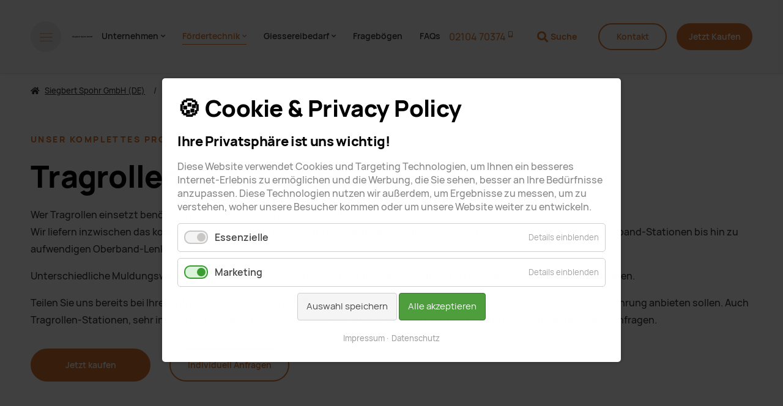

--- FILE ---
content_type: text/html; charset=UTF-8
request_url: https://www.spohr-gmbh.de/de/tragrollen-stationen.html
body_size: 11539
content:
<!DOCTYPE html>
<html data-theme lang="de">
<head>
<base href="https://www.spohr-gmbh.de/">
<title>Tragrollen-Stationen - Siegbert Spohr GmbH</title>
<!-- meta: default -->
<meta charset="UTF-8">
<meta name="robots" content="index,follow">
<meta name="description" content="Zu den Tragrollen-Stationen zählen Oberbandstation (2- / 3-teilig), Unterbandstationen und vieles mehr. Einige Artikel ab Lager sofort lieferbar">
<meta name="generator" content="Contao Open Source CMS">
<!-- meta: viewport -->
<meta name="viewport" content="width=device-width,initial-scale=1.0">
<!-- meta: social -->
<meta name="google-site-verification" content="" />
<!-- contao: stylesheets -->
<link rel="stylesheet" href="assets/css/theme.scss,manrope.css,all.css,slick.css,cookiebar_default.css-6a378fa0.css">
<!-- contao: scripts -->
<script src="assets/js/jquery.min.js,slick.min.js,typed.min.js,globals.js,sliderSlick.j...-cf3ee3ec.js"></script><link rel="apple-touch-icon" sizes="180x180" href="/files/spohr-gmbh/favicon/apple-touch-icon.png">
<link rel="icon" type="image/png" sizes="32x32" href="/files/spohr-gmbh/favicon/favicon-32x32.png">
<link rel="icon" type="image/png" sizes="16x16" href="/files/spohr-gmbh/favicon/favicon-16x16.png">
<link rel="manifest" href="/files/spohr-gmbh/favicon/site.webmanifest">
<link rel="mask-icon" href="/files/spohr-gmbh/favicon/safari-pinned-tab.svg" color="#5bbad5">
<meta name="apple-mobile-web-app-title" content="Siegbert Spohr GmbH">
<meta name="application-name" content="Siegbert Spohr GmbH">
<meta name="msapplication-TileColor" content="#da532c">
<meta name="theme-color" content="#ffffff">
<style>.video-wrapper{display:flex;justify-content:center}</style>
<!-- START - We recommend to place the below code in head tag of your website html  -->
<style>#newsletter-container,#newsletter-container *{margin-top:0!important;padding-top:0!important;margin-bottom:0!important;padding-bottom:0!important;line-height:normal!important}section:has(.newsletter-container),div:has(.newsletter-container){margin-top:0!important;padding-top:0!important}</style>
<!--  END - We recommend to place the above code in head tag of your website html -->
<!-- theme: favicon -->
<!-- <link rel="icon" type="image/png" href="/files/theme/theme-design/img/favicon.png" /> -->
<!-- theme: includes -->
<!-- theme: config module -->
<style>:root{--color-brand-primary:#db762d;--color-brand-secondary:#a5a5a5}</style>
</head>
<body id="top" class="p-tragrollen-stationen" itemscope itemtype="http://schema.org/WebPage">
<div class="m-page">
<aside class="m-offcanvas" data-js-offcanvas>
<div class="m-offcanvas__dimmer" data-js-offcanvas-close></div>
<div class="m-offcanvas__inner">
<div class="m-offcanvas__section m-offcanvas__section--first">
<div class="m-offcanvas__top">
<div class="u-root">
<div class="m-offcanvas__row">
<div class="m-offcanvas__left">
<div class="m-offcanvas__trigger">
<a href="/" class="o-trigger" data-js-offcanvas-toggle>
<svg>
<use xlink:href="#svg-menu-close" />
</svg>
</a>
</div>
<div class="m-offcanvas__logo">
<!-- theme: logo -->
<a href="/" class="o-logo">
<img src="files/spohr-gmbh/Logo/Logo - Siegbert Spohr GmbH.svg" class="o-logo__image" alt="">
</a>
</div>
</div>
<div class="m-offcanvas__right">
<a href="https://www.tragrollen24.de/" class="o-button-primary o-button-primary--small" alt="Jetzt Kaufen" target="_blank">
<span class="u-hidden@xs-down">Jetzt </span>Kaufen
</a>
</div>
</div>
</div>
</div>
<div class="m-offcanvas__middle">
<div class="u-root">
<div class="m-offcanvas__navigation">
<!-- theme: navigation (main) -->
<!-- indexer::stop -->
<nav class="m-navigation" itemscope itemtype="http://schema.org/SiteNavigationElement">
<a href="de/tragrollen-stationen.html#skipNavigation2" class="invisible">Navigation überspringen</a>
<div class="level-1">
<div class="inner">
<ul>
<li class="p-unternehmen submenu first">
<a
href="de/unternehmen/ueber-uns.html"
title="Unternehmen"
class="submenu first"                                                   aria-haspopup="true"          itemprop="url">
<span itemprop="name">Unternehmen<i class="fas fa-chevron-down" aria-hidden="true"></i></span>
</a>
<div class="level-2">
<div class="inner">
<ul>
<li class="p-aktuell first">
<a
href="de/aktuell.html"
title="Bleiben Sie auf dem Laufenden"
class="first"                                                            itemprop="url">
<span itemprop="name">Aktuell</span>
</a>
</li>
<li class="p-über-uns ">
<a
href="de/unternehmen/ueber-uns.html"
title="Über uns"
itemprop="url">
<span itemprop="name">Über uns</span>
</a>
</li>
<li class="p-zertifizierungen ">
<a
href="de/zertifizierungen.html"
title="Zertifizierungen"
itemprop="url">
<span itemprop="name">Zertifizierungen</span>
</a>
</li>
<li class="p-anfahrt ">
<a
href="de/anfahrt.html"
title="Ihr Weg zu uns | Anfahrt"
itemprop="url">
<span itemprop="name">Anfahrt</span>
</a>
</li>
<li class="p-agb last">
<a
href="de/agb.html"
title="Allgemeine Geschäftsbedingungen"
class="last"                                                            itemprop="url">
<span itemprop="name">AGB</span>
</a>
</li>
</ul>
</div>
</div>
</li>
<li class="p-fördertechnik submenu trail">
<a
href="de/foerdertechnik.html"
title="Fördertechnik"
class="submenu trail"                                                   aria-haspopup="true"          itemprop="url">
<span itemprop="name">Fördertechnik<i class="fas fa-chevron-down" aria-hidden="true"></i></span>
</a>
<div class="level-2">
<div class="inner">
<ul>
<li class="p-tragrollen submenu sibling first">
<a
href="de/tragrollen.html"
title="Tragrollen | sofort lieferbar"
class="submenu sibling first"                                                   aria-haspopup="true"          itemprop="url">
<span itemprop="name">Tragrollen<i class="fas fa-chevron-down" aria-hidden="true"></i></span>
</a>
<div class="level-3">
<div class="inner">
<ul>
<li class="p-tragrollen-typ-15207 first">
<a
href="de/tragrollen/tragrollen_typ_15207.html"
title="Tragrollen Typ 15207"
class="first"                                                            itemprop="url">
<span itemprop="name">Tragrollen Typ 15207</span>
</a>
</li>
<li class="p-tragrollen-typ-slt ">
<a
href="de/tragrollen/tragrollen_typ_slt.html"
title="Tragrollen Typ SLT"
itemprop="url">
<span itemprop="name">Tragrollen Typ SLT</span>
</a>
</li>
<li class="p-tragrollen-typ-hlr ">
<a
href="de/tragrollen/tragrollen_typ_hlr.html"
title="Tragrollen Typ HLR"
itemprop="url">
<span itemprop="name">Tragrollen Typ HLR</span>
</a>
</li>
<li class="p-tragrollen-mit-gummiringen ">
<a
href="de/tragrollen/tragrollen_mit_gummiringen.html"
title="Tragrollen mit Gummiringen"
itemprop="url">
<span itemprop="name">Tragrollen mit Gummiringen</span>
</a>
</li>
<li class="p-rücklaufrollen ">
<a
href="de/tragrollen/tragrollen_typ_15207.html"
title="Rücklaufrollen"
itemprop="url">
<span itemprop="name">Rücklaufrollen</span>
</a>
</li>
<li class="p-rücklaufrollen-gummiert-selbstreinigend ">
<a
href="de/tragrollen/gummierte-selbstreinigende-ruecklaufrollen.html"
title="Selbstreinigende Rücklaufrollen"
itemprop="url">
<span itemprop="name">Rücklaufrollen gummiert, selbstreinigend</span>
</a>
</li>
<li class="p-rücklaufrollen-starr-gummiert ">
<a
href="de/tragrollen/starre_gummierte_ruecklaufrollen.html"
title="Starre gummierte Rücklaufrollen"
itemprop="url">
<span itemprop="name">Rücklaufrollen starr, gummiert</span>
</a>
</li>
<li class="p-girlanden-stationen ">
<a
href="de/tragrollen/girlanden_stationen.html"
title="Girlanden-Stationen"
itemprop="url">
<span itemprop="name">Girlanden-Stationen</span>
</a>
</li>
<li class="p-federgirlanden ">
<a
href="de/tragrollen/federgirlanden.html"
title="Federgirlanden"
itemprop="url">
<span itemprop="name">Federgirlanden</span>
</a>
</li>
<li class="p-elastische-tragrollen ">
<a
href="de/tragrollen/elastische_tragrollen.html"
title="Elastische Tragrollen"
itemprop="url">
<span itemprop="name">Elastische Tragrollen</span>
</a>
</li>
<li class="p-seitliche-führungsrollen ">
<a
href="de/tragrollen/seitliche_fuehrungsrollen.html"
title="Seitliche Führungsrollen"
itemprop="url">
<span itemprop="name">seitliche Führungsrollen</span>
</a>
</li>
<li class="p-leichte-tragrollen ">
<a
href="de/tragrollen/leichte_tragrollen.html"
title="Leichte Tragrollen"
itemprop="url">
<span itemprop="name">Leichte Tragrollen</span>
</a>
</li>
<li class="p-kunststoff-tragrollen ">
<a
href="de/tragrollen/kunststoff_tragrollen.html"
title="Tragrollen aus Kunststoff"
itemprop="url">
<span itemprop="name">Kunststoff-Tragrollen</span>
</a>
</li>
<li class="p-angetriebene-tragrollen ">
<a
href="de/tragrollen/angetriebene_tragrollen.html"
title="Angetriebene Tragrollen"
itemprop="url">
<span itemprop="name">Angetriebene Tragrollen</span>
</a>
</li>
<li class="p-zentrierrollen ">
<a
href="de/tragrollen/zentrierrollen.html"
title="Zentrierrollen"
itemprop="url">
<span itemprop="name">Zentrierrollen</span>
</a>
</li>
<li class="p-bürstenrollen ">
<a
href="de/tragrollen/buerstenrollen.html"
title="Bürstenrollen"
itemprop="url">
<span itemprop="name">Bürstenrollen</span>
</a>
</li>
<li class="p-sonderrollen last">
<a
href="de/tragrollen/sonderrollen.html"
title="Sonderrollen"
class="last"                                                            itemprop="url">
<span itemprop="name">Sonderrollen</span>
</a>
</li>
</ul>
</div>
</div>
</li>
<li class="p-tragrollen-stationen active submenu">
<a
href="de/tragrollen-stationen.html"
title="Tragrollen-Stationen"
class="active submenu"                                                   aria-haspopup="true"          itemprop="url">
<span itemprop="name">Tragrollen-Stationen<i class="fas fa-chevron-down" aria-hidden="true"></i></span>
</a>
<div class="level-3">
<div class="inner">
<ul>
<li class="p-oberbandstation-2-teilig first">
<a
href="de/tragrollen-stationen/oberbandstation_2-teilig.html"
title="Oberbandstation &#40;2-teilig&#41;"
class="first"                                                            itemprop="url">
<span itemprop="name">Oberbandstation &#40;2-teilig&#41;</span>
</a>
</li>
<li class="p-oberbandstation-3-teilig ">
<a
href="de/tragrollen-stationen/oberbandstation_3-teilig.html"
title="Oberbandstation &#40;3-teilig&#41;"
itemprop="url">
<span itemprop="name">Oberbandstation &#40;3-teilig&#41;</span>
</a>
</li>
<li class="p-unterband-station ">
<a
href="de/tragrollen-stationen/unterband-station.html"
title="Unterband-Station"
itemprop="url">
<span itemprop="name">Unterband-Station</span>
</a>
</li>
<li class="p-oberband-lenkstation ">
<a
href="de/tragrollen-stationen/oberband-lenkstation.html"
title="Oberband-Lenkstation"
itemprop="url">
<span itemprop="name">Oberband-Lenkstation</span>
</a>
</li>
<li class="p-unterband-lenkstation ">
<a
href="de/tragrollen-stationen/unterband-lenkstation.html"
title="Unterband-Lenkstation"
itemprop="url">
<span itemprop="name">Unterband-Lenkstation</span>
</a>
</li>
<li class="p-flachband-station last">
<a
href="de/flachband-station.html"
title="Flachband-Station"
class="last"                                                            itemprop="url">
<span itemprop="name">Flachband-Station</span>
</a>
</li>
</ul>
</div>
</div>
</li>
<li class="p-tragrollen-zubehör submenu sibling">
<a
href="de/tragrollen_zubehoer.html"
title="Tragrollen-Zubehör"
class="submenu sibling"                                                   aria-haspopup="true"          itemprop="url">
<span itemprop="name">Tragrollen-Zubehör<i class="fas fa-chevron-down" aria-hidden="true"></i></span>
</a>
<div class="level-3">
<div class="inner">
<ul>
<li class="p-puffer-polster-und-stützringe first">
<a
href="de/tragrollen_zubehoer/gummiringe.html"
title="Puffer-, Polster- und Stützringe"
class="first"                                                            itemprop="url">
<span itemprop="name">Puffer-, Polster- und Stützringe</span>
</a>
</li>
<li class="p-bord-und-führungsscheiben ">
<a
href="de/tragrollen_zubehoer/bord_und_fuerhrungsscheiben.html"
title="Bord- und Führungsscheiben"
itemprop="url">
<span itemprop="name">Bord- und Führungsscheiben</span>
</a>
</li>
<li class="p-aufsteckkappen last">
<a
href="de/tragrollen_zubehoer/aufsteckkappen.html"
title="Aufsteckkappen"
class="last"                                                            itemprop="url">
<span itemprop="name">Aufsteckkappen</span>
</a>
</li>
</ul>
</div>
</div>
</li>
<li class="p-trommeln submenu sibling last">
<a
href="de/trommeln.html"
title="Trommeln"
class="submenu sibling last"                                                   aria-haspopup="true"          itemprop="url">
<span itemprop="name">Trommeln<i class="fas fa-chevron-down" aria-hidden="true"></i></span>
</a>
<div class="level-3">
<div class="inner">
<ul>
<li class="p-antriebstrommel first">
<a
href="de/trommeln/antriebstrommel.html"
title="Antriebstrommel vom Hersteller"
class="first"                                                            itemprop="url">
<span itemprop="name">Antriebstrommel</span>
</a>
</li>
<li class="p-umlenktrommel ">
<a
href="de/trommeln/umlenktrommel.html"
title="Umlenktrommel | hochwertig &amp; langlebig"
itemprop="url">
<span itemprop="name">Umlenktrommel</span>
</a>
</li>
<li class="p-stabtrommel ">
<a
href="de/trommeln/stabtrommel.html"
title="Stabtrommel"
itemprop="url">
<span itemprop="name">Stabtrommel</span>
</a>
</li>
<li class="p-sondertrommel ">
<a
href="de/trommeln/sondertrommel.html"
title="Sondertrommel"
itemprop="url">
<span itemprop="name">Sondertrommel</span>
</a>
</li>
<li class="p-trommel-zubehör last">
<a
href="de/trommeln/trommel-zubehoer.html"
title="Trommel-Zubehör"
class="last"                                                            itemprop="url">
<span itemprop="name">Trommel-Zubehör</span>
</a>
</li>
</ul>
</div>
</div>
</li>
</ul>
</div>
</div>
</li>
<li class="p-giessereibedarf submenu">
<a
href="de/giessereibedarf.html"
title="Giessereibedarf"
class="submenu"                                                   aria-haspopup="true"          itemprop="url">
<span itemprop="name">Giessereibedarf<i class="fas fa-chevron-down" aria-hidden="true"></i></span>
</a>
<div class="level-2">
<div class="inner">
<ul>
<li class="p-schlackenbinder submenu first">
<a
href="de/Schlackenbinder.html"
title="Schlackenbinder SPORLIT"
class="submenu first"                                                   aria-haspopup="true"          itemprop="url">
<span itemprop="name">Schlackenbinder<i class="fas fa-chevron-down" aria-hidden="true"></i></span>
</a>
<div class="level-3">
<div class="inner">
<ul>
<li class="p-schlackenbinder-sporlit first last">
<a
href="de/Schlackenbinder.html"
title="Schlackenbinder SPORLIT"
class="first last"                                                            itemprop="url">
<span itemprop="name">Schlackenbinder SPORLIT</span>
</a>
</li>
</ul>
</div>
</div>
</li>
<li class="p-erstarrungslenkung submenu">
<a
href="de/erstarrungslenkung.html"
title="Erstarrungslenkung"
class="submenu"                                                   aria-haspopup="true"          itemprop="url">
<span itemprop="name">Erstarrungslenkung<i class="fas fa-chevron-down" aria-hidden="true"></i></span>
</a>
<div class="level-3">
<div class="inner">
<ul>
<li class="p-sic-kühlplatten first">
<a
href="de/erstarrungslenkung/sic-kuehlplatten.html"
title="SiC-Kühlplatten"
class="first"                                                            itemprop="url">
<span itemprop="name">SiC-Kühlplatten</span>
</a>
</li>
<li class="p-sic-kühlmasse ">
<a
href="de/erstarrungslenkung/sic-kuehlmasse.html"
title="SiC-Kühlmasse"
itemprop="url">
<span itemprop="name">SiC-Kühlmasse</span>
</a>
</li>
<li class="p-graphitkokillen last">
<a
href="de/erstarrungslenkung/graphitkokillen.html"
title="Graphitkokillen"
class="last"                                                            itemprop="url">
<span itemprop="name">Graphitkokillen</span>
</a>
</li>
</ul>
</div>
</div>
</li>
<li class="p-trennmittel-kokillenfett submenu">
<a
href="de/SPORAL_SA.html"
title="Trennmittel Kokillenfett SPORAL SA"
class="submenu"                                                   aria-haspopup="true"          itemprop="url">
<span itemprop="name">Trennmittel Kokillenfett<i class="fas fa-chevron-down" aria-hidden="true"></i></span>
</a>
<div class="level-3">
<div class="inner">
<ul>
<li class="p-sporal-sa first last">
<a
href="de/SPORAL_SA.html"
title="SPORAL SA"
class="first last"                                                            itemprop="url">
<span itemprop="name">SPORAL SA</span>
</a>
</li>
</ul>
</div>
</div>
</li>
<li class="p-giessfilter submenu last">
<a
href="de/giessfilter.html"
title="Giessfilter"
class="submenu last"                                                   aria-haspopup="true"          itemprop="url">
<span itemprop="name">Giessfilter<i class="fas fa-chevron-down" aria-hidden="true"></i></span>
</a>
<div class="level-3">
<div class="inner">
<ul>
<li class="p-schaumkeramikfilter first">
<a
href="de/giessfilter/schaumkeramikfilter.html"
title="Schaumkeramikfilter"
class="first"                                                            itemprop="url">
<span itemprop="name">Schaumkeramikfilter</span>
</a>
</li>
<li class="p-weitere-giessfilter last">
<a
href="de/giessfilter/weitere_giessfilter.html"
title="weitere Giessfilter"
class="last"                                                            itemprop="url">
<span itemprop="name">weitere Giessfilter</span>
</a>
</li>
</ul>
</div>
</div>
</li>
</ul>
</div>
</div>
</li>
<li class="p-fragebögen ">
<a
href="de/frageboegen.html"
title="Fragebögen"
itemprop="url">
<span itemprop="name">Fragebögen</span>
</a>
</li>
<li class="p-faqs last">
<a
href="de/faqs.html"
title="Antworten auf Ihre Fragen | FAQs"
class="last"                                                            itemprop="url">
<span itemprop="name">FAQs</span>
</a>
</li>
</ul>
</div>
</div>
<a id="skipNavigation2" class="invisible">&nbsp;</a>
</nav>
<!-- indexer::continue -->
</div>
<div class="m-offcanvas__meta">
<!-- theme: navigation (meta) -->
<!-- indexer::stop -->
<nav class="m-customnav" itemscope itemtype="http://schema.org/SiteNavigationElement">
<a href="de/tragrollen-stationen.html#skipNavigation16" class="invisible">Navigation überspringen</a>
<div class="level-1">
<div class="inner">
<ul>
<li class="p-jetzt-kaufen first">
<a
href="https://www.tragrollen24.de/"
title="Tragrollen24"
class="first"                               target="_blank"           rel="noreferrer noopener"                    itemprop="url">
<span itemprop="name">Jetzt kaufen</span>
</a>
</li>
<li class="p-impressum ">
<a
href="de/impressum.html"
title="Impressum"
itemprop="url">
<span itemprop="name">Impressum</span>
</a>
</li>
<li class="p-datenschutz last">
<a
href="de/datenschutz.html"
title="Datenschutzerklärung"
class="last"                                                            itemprop="url">
<span itemprop="name">Datenschutz</span>
</a>
</li>
</ul>
</div>
</div>
<a id="skipNavigation16" class="invisible">&nbsp;</a>
</nav>
<!-- indexer::continue -->
</div>
</div>
</div>
<div class="m-offcanvas__bottom">
<div class="u-root"><!-- theme: language module --></div>
</div>
</div>
<!-- <div class="m-offcanvas__section m-offcanvas__section--second"> -->
<div class="m-offcanvas__middle">
<div class="u-root">
<!-- theme: offcontent -->
<div class="row row--gutterVH-small">
<div class="col-12">
<!--<p class="o-subline">Siegbert Spohr GmbH</p>-->
<h3>Ihnen hilft was Sie sehen?</h3>
<p>Helfen Sie anderen und teilen Sie unsere Seite.</p>
</div>
<div class="col-12">
<p>
<span class="o-subline">Teilen via LinkedIn</span><br>
<script src="//platform.linkedin.com/in.js" type="text/javascript">lang:en_US</script>
<script type="IN/Share" data-url="https://www.spohr-gmbh.de/de/Home.html" data-counter="top"></script>
</p>
</div>
<!--
<div class="col-12">
<p>
<span class="o-subline">Teilen via Instagram</span><br>
&#123;&#123;link::57&#125;&#125;
</p>
</div>
-->
</div>
</div>
</div>
</div>
</div>
</aside>
<header class="m-header m-header--sticky" style="position: sticky; top: 0; z-index: 9999; background-color: #f5f5f5; box-shadow: 0 2px 5px rgba(0, 0, 0, 0.05);">
<div class="m-header__spacer">
<div class="m-header__meta"></div>
<div class="m-header__main">
<div class="m-header__inner">
<div class="u-root">
<div class="m-header__width">
<div class="m-header__row">
<div class="m-header__left">
<div class="m-header__trigger">
<a href="/" class="o-trigger" data-js-offcanvas-toggle>
<svg>
<use xlink:href="#svg-menu-open" />
</svg>
</a>
</div>
<div class="m-header__logo">
<!-- theme: logo -->
<a href="/" class="o-logo">
<img src="files/spohr-gmbh/Logo/Logo - Siegbert Spohr GmbH.svg" class="o-logo__image" alt="">
</a>
</div>
</div>
<div class="m-header__center">
<div class="m-header__navigation">
<!-- theme: navigation (main) -->
<!-- indexer::stop -->
<nav class="m-navigation" itemscope itemtype="http://schema.org/SiteNavigationElement">
<a href="de/tragrollen-stationen.html#skipNavigation2" class="invisible">Navigation überspringen</a>
<div class="level-1">
<div class="inner">
<ul>
<li class="p-unternehmen submenu first">
<a
href="de/unternehmen/ueber-uns.html"
title="Unternehmen"
class="submenu first"                                                   aria-haspopup="true"          itemprop="url">
<span itemprop="name">Unternehmen<i class="fas fa-chevron-down" aria-hidden="true"></i></span>
</a>
<div class="level-2">
<div class="inner">
<ul>
<li class="p-aktuell first">
<a
href="de/aktuell.html"
title="Bleiben Sie auf dem Laufenden"
class="first"                                                            itemprop="url">
<span itemprop="name">Aktuell</span>
</a>
</li>
<li class="p-über-uns ">
<a
href="de/unternehmen/ueber-uns.html"
title="Über uns"
itemprop="url">
<span itemprop="name">Über uns</span>
</a>
</li>
<li class="p-zertifizierungen ">
<a
href="de/zertifizierungen.html"
title="Zertifizierungen"
itemprop="url">
<span itemprop="name">Zertifizierungen</span>
</a>
</li>
<li class="p-anfahrt ">
<a
href="de/anfahrt.html"
title="Ihr Weg zu uns | Anfahrt"
itemprop="url">
<span itemprop="name">Anfahrt</span>
</a>
</li>
<li class="p-agb last">
<a
href="de/agb.html"
title="Allgemeine Geschäftsbedingungen"
class="last"                                                            itemprop="url">
<span itemprop="name">AGB</span>
</a>
</li>
</ul>
</div>
</div>
</li>
<li class="p-fördertechnik submenu trail">
<a
href="de/foerdertechnik.html"
title="Fördertechnik"
class="submenu trail"                                                   aria-haspopup="true"          itemprop="url">
<span itemprop="name">Fördertechnik<i class="fas fa-chevron-down" aria-hidden="true"></i></span>
</a>
<div class="level-2">
<div class="inner">
<ul>
<li class="p-tragrollen submenu sibling first">
<a
href="de/tragrollen.html"
title="Tragrollen | sofort lieferbar"
class="submenu sibling first"                                                   aria-haspopup="true"          itemprop="url">
<span itemprop="name">Tragrollen<i class="fas fa-chevron-down" aria-hidden="true"></i></span>
</a>
<div class="level-3">
<div class="inner">
<ul>
<li class="p-tragrollen-typ-15207 first">
<a
href="de/tragrollen/tragrollen_typ_15207.html"
title="Tragrollen Typ 15207"
class="first"                                                            itemprop="url">
<span itemprop="name">Tragrollen Typ 15207</span>
</a>
</li>
<li class="p-tragrollen-typ-slt ">
<a
href="de/tragrollen/tragrollen_typ_slt.html"
title="Tragrollen Typ SLT"
itemprop="url">
<span itemprop="name">Tragrollen Typ SLT</span>
</a>
</li>
<li class="p-tragrollen-typ-hlr ">
<a
href="de/tragrollen/tragrollen_typ_hlr.html"
title="Tragrollen Typ HLR"
itemprop="url">
<span itemprop="name">Tragrollen Typ HLR</span>
</a>
</li>
<li class="p-tragrollen-mit-gummiringen ">
<a
href="de/tragrollen/tragrollen_mit_gummiringen.html"
title="Tragrollen mit Gummiringen"
itemprop="url">
<span itemprop="name">Tragrollen mit Gummiringen</span>
</a>
</li>
<li class="p-rücklaufrollen ">
<a
href="de/tragrollen/tragrollen_typ_15207.html"
title="Rücklaufrollen"
itemprop="url">
<span itemprop="name">Rücklaufrollen</span>
</a>
</li>
<li class="p-rücklaufrollen-gummiert-selbstreinigend ">
<a
href="de/tragrollen/gummierte-selbstreinigende-ruecklaufrollen.html"
title="Selbstreinigende Rücklaufrollen"
itemprop="url">
<span itemprop="name">Rücklaufrollen gummiert, selbstreinigend</span>
</a>
</li>
<li class="p-rücklaufrollen-starr-gummiert ">
<a
href="de/tragrollen/starre_gummierte_ruecklaufrollen.html"
title="Starre gummierte Rücklaufrollen"
itemprop="url">
<span itemprop="name">Rücklaufrollen starr, gummiert</span>
</a>
</li>
<li class="p-girlanden-stationen ">
<a
href="de/tragrollen/girlanden_stationen.html"
title="Girlanden-Stationen"
itemprop="url">
<span itemprop="name">Girlanden-Stationen</span>
</a>
</li>
<li class="p-federgirlanden ">
<a
href="de/tragrollen/federgirlanden.html"
title="Federgirlanden"
itemprop="url">
<span itemprop="name">Federgirlanden</span>
</a>
</li>
<li class="p-elastische-tragrollen ">
<a
href="de/tragrollen/elastische_tragrollen.html"
title="Elastische Tragrollen"
itemprop="url">
<span itemprop="name">Elastische Tragrollen</span>
</a>
</li>
<li class="p-seitliche-führungsrollen ">
<a
href="de/tragrollen/seitliche_fuehrungsrollen.html"
title="Seitliche Führungsrollen"
itemprop="url">
<span itemprop="name">seitliche Führungsrollen</span>
</a>
</li>
<li class="p-leichte-tragrollen ">
<a
href="de/tragrollen/leichte_tragrollen.html"
title="Leichte Tragrollen"
itemprop="url">
<span itemprop="name">Leichte Tragrollen</span>
</a>
</li>
<li class="p-kunststoff-tragrollen ">
<a
href="de/tragrollen/kunststoff_tragrollen.html"
title="Tragrollen aus Kunststoff"
itemprop="url">
<span itemprop="name">Kunststoff-Tragrollen</span>
</a>
</li>
<li class="p-angetriebene-tragrollen ">
<a
href="de/tragrollen/angetriebene_tragrollen.html"
title="Angetriebene Tragrollen"
itemprop="url">
<span itemprop="name">Angetriebene Tragrollen</span>
</a>
</li>
<li class="p-zentrierrollen ">
<a
href="de/tragrollen/zentrierrollen.html"
title="Zentrierrollen"
itemprop="url">
<span itemprop="name">Zentrierrollen</span>
</a>
</li>
<li class="p-bürstenrollen ">
<a
href="de/tragrollen/buerstenrollen.html"
title="Bürstenrollen"
itemprop="url">
<span itemprop="name">Bürstenrollen</span>
</a>
</li>
<li class="p-sonderrollen last">
<a
href="de/tragrollen/sonderrollen.html"
title="Sonderrollen"
class="last"                                                            itemprop="url">
<span itemprop="name">Sonderrollen</span>
</a>
</li>
</ul>
</div>
</div>
</li>
<li class="p-tragrollen-stationen active submenu">
<a
href="de/tragrollen-stationen.html"
title="Tragrollen-Stationen"
class="active submenu"                                                   aria-haspopup="true"          itemprop="url">
<span itemprop="name">Tragrollen-Stationen<i class="fas fa-chevron-down" aria-hidden="true"></i></span>
</a>
<div class="level-3">
<div class="inner">
<ul>
<li class="p-oberbandstation-2-teilig first">
<a
href="de/tragrollen-stationen/oberbandstation_2-teilig.html"
title="Oberbandstation &#40;2-teilig&#41;"
class="first"                                                            itemprop="url">
<span itemprop="name">Oberbandstation &#40;2-teilig&#41;</span>
</a>
</li>
<li class="p-oberbandstation-3-teilig ">
<a
href="de/tragrollen-stationen/oberbandstation_3-teilig.html"
title="Oberbandstation &#40;3-teilig&#41;"
itemprop="url">
<span itemprop="name">Oberbandstation &#40;3-teilig&#41;</span>
</a>
</li>
<li class="p-unterband-station ">
<a
href="de/tragrollen-stationen/unterband-station.html"
title="Unterband-Station"
itemprop="url">
<span itemprop="name">Unterband-Station</span>
</a>
</li>
<li class="p-oberband-lenkstation ">
<a
href="de/tragrollen-stationen/oberband-lenkstation.html"
title="Oberband-Lenkstation"
itemprop="url">
<span itemprop="name">Oberband-Lenkstation</span>
</a>
</li>
<li class="p-unterband-lenkstation ">
<a
href="de/tragrollen-stationen/unterband-lenkstation.html"
title="Unterband-Lenkstation"
itemprop="url">
<span itemprop="name">Unterband-Lenkstation</span>
</a>
</li>
<li class="p-flachband-station last">
<a
href="de/flachband-station.html"
title="Flachband-Station"
class="last"                                                            itemprop="url">
<span itemprop="name">Flachband-Station</span>
</a>
</li>
</ul>
</div>
</div>
</li>
<li class="p-tragrollen-zubehör submenu sibling">
<a
href="de/tragrollen_zubehoer.html"
title="Tragrollen-Zubehör"
class="submenu sibling"                                                   aria-haspopup="true"          itemprop="url">
<span itemprop="name">Tragrollen-Zubehör<i class="fas fa-chevron-down" aria-hidden="true"></i></span>
</a>
<div class="level-3">
<div class="inner">
<ul>
<li class="p-puffer-polster-und-stützringe first">
<a
href="de/tragrollen_zubehoer/gummiringe.html"
title="Puffer-, Polster- und Stützringe"
class="first"                                                            itemprop="url">
<span itemprop="name">Puffer-, Polster- und Stützringe</span>
</a>
</li>
<li class="p-bord-und-führungsscheiben ">
<a
href="de/tragrollen_zubehoer/bord_und_fuerhrungsscheiben.html"
title="Bord- und Führungsscheiben"
itemprop="url">
<span itemprop="name">Bord- und Führungsscheiben</span>
</a>
</li>
<li class="p-aufsteckkappen last">
<a
href="de/tragrollen_zubehoer/aufsteckkappen.html"
title="Aufsteckkappen"
class="last"                                                            itemprop="url">
<span itemprop="name">Aufsteckkappen</span>
</a>
</li>
</ul>
</div>
</div>
</li>
<li class="p-trommeln submenu sibling last">
<a
href="de/trommeln.html"
title="Trommeln"
class="submenu sibling last"                                                   aria-haspopup="true"          itemprop="url">
<span itemprop="name">Trommeln<i class="fas fa-chevron-down" aria-hidden="true"></i></span>
</a>
<div class="level-3">
<div class="inner">
<ul>
<li class="p-antriebstrommel first">
<a
href="de/trommeln/antriebstrommel.html"
title="Antriebstrommel vom Hersteller"
class="first"                                                            itemprop="url">
<span itemprop="name">Antriebstrommel</span>
</a>
</li>
<li class="p-umlenktrommel ">
<a
href="de/trommeln/umlenktrommel.html"
title="Umlenktrommel | hochwertig &amp; langlebig"
itemprop="url">
<span itemprop="name">Umlenktrommel</span>
</a>
</li>
<li class="p-stabtrommel ">
<a
href="de/trommeln/stabtrommel.html"
title="Stabtrommel"
itemprop="url">
<span itemprop="name">Stabtrommel</span>
</a>
</li>
<li class="p-sondertrommel ">
<a
href="de/trommeln/sondertrommel.html"
title="Sondertrommel"
itemprop="url">
<span itemprop="name">Sondertrommel</span>
</a>
</li>
<li class="p-trommel-zubehör last">
<a
href="de/trommeln/trommel-zubehoer.html"
title="Trommel-Zubehör"
class="last"                                                            itemprop="url">
<span itemprop="name">Trommel-Zubehör</span>
</a>
</li>
</ul>
</div>
</div>
</li>
</ul>
</div>
</div>
</li>
<li class="p-giessereibedarf submenu">
<a
href="de/giessereibedarf.html"
title="Giessereibedarf"
class="submenu"                                                   aria-haspopup="true"          itemprop="url">
<span itemprop="name">Giessereibedarf<i class="fas fa-chevron-down" aria-hidden="true"></i></span>
</a>
<div class="level-2">
<div class="inner">
<ul>
<li class="p-schlackenbinder submenu first">
<a
href="de/Schlackenbinder.html"
title="Schlackenbinder SPORLIT"
class="submenu first"                                                   aria-haspopup="true"          itemprop="url">
<span itemprop="name">Schlackenbinder<i class="fas fa-chevron-down" aria-hidden="true"></i></span>
</a>
<div class="level-3">
<div class="inner">
<ul>
<li class="p-schlackenbinder-sporlit first last">
<a
href="de/Schlackenbinder.html"
title="Schlackenbinder SPORLIT"
class="first last"                                                            itemprop="url">
<span itemprop="name">Schlackenbinder SPORLIT</span>
</a>
</li>
</ul>
</div>
</div>
</li>
<li class="p-erstarrungslenkung submenu">
<a
href="de/erstarrungslenkung.html"
title="Erstarrungslenkung"
class="submenu"                                                   aria-haspopup="true"          itemprop="url">
<span itemprop="name">Erstarrungslenkung<i class="fas fa-chevron-down" aria-hidden="true"></i></span>
</a>
<div class="level-3">
<div class="inner">
<ul>
<li class="p-sic-kühlplatten first">
<a
href="de/erstarrungslenkung/sic-kuehlplatten.html"
title="SiC-Kühlplatten"
class="first"                                                            itemprop="url">
<span itemprop="name">SiC-Kühlplatten</span>
</a>
</li>
<li class="p-sic-kühlmasse ">
<a
href="de/erstarrungslenkung/sic-kuehlmasse.html"
title="SiC-Kühlmasse"
itemprop="url">
<span itemprop="name">SiC-Kühlmasse</span>
</a>
</li>
<li class="p-graphitkokillen last">
<a
href="de/erstarrungslenkung/graphitkokillen.html"
title="Graphitkokillen"
class="last"                                                            itemprop="url">
<span itemprop="name">Graphitkokillen</span>
</a>
</li>
</ul>
</div>
</div>
</li>
<li class="p-trennmittel-kokillenfett submenu">
<a
href="de/SPORAL_SA.html"
title="Trennmittel Kokillenfett SPORAL SA"
class="submenu"                                                   aria-haspopup="true"          itemprop="url">
<span itemprop="name">Trennmittel Kokillenfett<i class="fas fa-chevron-down" aria-hidden="true"></i></span>
</a>
<div class="level-3">
<div class="inner">
<ul>
<li class="p-sporal-sa first last">
<a
href="de/SPORAL_SA.html"
title="SPORAL SA"
class="first last"                                                            itemprop="url">
<span itemprop="name">SPORAL SA</span>
</a>
</li>
</ul>
</div>
</div>
</li>
<li class="p-giessfilter submenu last">
<a
href="de/giessfilter.html"
title="Giessfilter"
class="submenu last"                                                   aria-haspopup="true"          itemprop="url">
<span itemprop="name">Giessfilter<i class="fas fa-chevron-down" aria-hidden="true"></i></span>
</a>
<div class="level-3">
<div class="inner">
<ul>
<li class="p-schaumkeramikfilter first">
<a
href="de/giessfilter/schaumkeramikfilter.html"
title="Schaumkeramikfilter"
class="first"                                                            itemprop="url">
<span itemprop="name">Schaumkeramikfilter</span>
</a>
</li>
<li class="p-weitere-giessfilter last">
<a
href="de/giessfilter/weitere_giessfilter.html"
title="weitere Giessfilter"
class="last"                                                            itemprop="url">
<span itemprop="name">weitere Giessfilter</span>
</a>
</li>
</ul>
</div>
</div>
</li>
</ul>
</div>
</div>
</li>
<li class="p-fragebögen ">
<a
href="de/frageboegen.html"
title="Fragebögen"
itemprop="url">
<span itemprop="name">Fragebögen</span>
</a>
</li>
<li class="p-faqs last">
<a
href="de/faqs.html"
title="Antworten auf Ihre Fragen | FAQs"
class="last"                                                            itemprop="url">
<span itemprop="name">FAQs</span>
</a>
</li>
</ul>
</div>
</div>
<a id="skipNavigation2" class="invisible">&nbsp;</a>
</nav>
<!-- indexer::continue -->
</div>
</div>
<div class="m-header__right">
<address>
<vertical-align: center>
<hr style="height:0pt; visibility:hidden;" />
<a href="tel:+49210470374">02104 70374</a>
</address>
<a href="de/suche.html" alt="Suche" class="o-button-link o-button-link--small"><i class="fas fa-search" aria-hidden="true"></i>Suche</a>
<a href="de/kontakt-support.html" alt="Kontakt" class="o-button-secondary o-button-secondary--small">Kontakt</a>
<a href="https://www.tragrollen24.de/" alt="Jetzt Kaufen" class="o-button-primary o-button-primary--small" target="_blank">
<span class="u-hidden@xs-down">Jetzt </span>Kaufen
</a>
</div>
</div>
</div>
</div>
</div>
</div>
</div>
</header><!-- indexer::stop -->
<div class="m-breadcrumb">
<div class="u-root">
<div class="u-width-medium">
<ul itemprop="breadcrumb" itemscope itemtype="http://schema.org/BreadcrumbList">
<li class="first" itemscope itemtype="http://schema.org/ListItem" itemprop="itemListElement">
<i class="fas fa-home" aria-hidden="true"></i>              <a href="de/" title="Siegbert Spohr GmbH" itemprop="item"><span itemprop="name">Siegbert Spohr GmbH &#40;DE&#41;</span></a>
<meta itemprop="position" content="1">
</li>
<li itemscope itemtype="http://schema.org/ListItem" itemprop="itemListElement">
<a href="de/foerdertechnik.html" title="Fördertechnik" itemprop="item"><span itemprop="name">Fördertechnik</span></a>
<meta itemprop="position" content="2">
</li>
<li class="active">
<span itemprop="name">Tragrollen-Stationen</span>
</li>
</ul>
</div>
</div>
</div>
<!-- indexer::continue -->
<main class="m-main">
<div class="m-article" data-js-layer-source id="article-832">
<div class="u-root">      <div class="m-article__width">
<div class="row">
<div class="col-12">
<div class="c-text">
<p class="o-subline">UNSER KOMPLETTES PROGRAMM AN</p>
<h1>Tragrollen - Stationen</h1>
<p>Wer Tragrollen einsetzt benötigt in den meisten Fällen auch Tragrollen-Stationen.<br>Wir liefern inzwischen das komplette Programm vom einfachen Tragrollenhalter (Unterband-Station) über 2- oder 3-teilige Oberband-Stationen bis hin zu aufwendigen Oberband-Lenkstationen.</p>
<p>Unterschiedliche Muldungswinkel sind für uns genauso selbstverständlich wie Schwellen aus U-Stahl, Winkelstahl oder Flacheisen.</p>
<p>Teilen Sie uns bereits bei Ihrer Anfrage mit, ob wir die Tragrollen-Stationen in grundierter, lackierter, verzinkter oder Sonderausführung anbieten sollen. Auch Tragrollen-Stationen, sehr individuell nach Ihren Vorgaben ausgelegt, bieten wir Ihnen gerne an. Gerne erwarten wir hierzu Ihre Anfragen.</p>
<p><a class="o-button-primary" title="Jetzt kaufen" href="https://www.tragrollen24.de/" target="_blank" rel="noopener">Jetzt kaufen</a>&nbsp; &nbsp; &nbsp;<a class="o-button-secondary" title="Individuell Anfragen" href="de/kontakt-support.html">Individuell Anfragen</a></p>
</div>
</div>
</div>
</div>
</div>          </div>
<div class="m-article" data-js-layer-source id="article-833">
<div class="u-root">      <div class="m-article__width">
<div class="row">
<div class="col-md-6 col-lg-4 col-xl-3">
<div class="c-cardSimple">
<div class="c-cardSimple__media">
<div class="o-image u-float-above">
<figure>
<a href="de/tragrollen-stationen/oberbandstation_2-teilig.html" title="Oberband-Station 2-teilig">
<img src="assets/images/7/Oberband-Station_2-teilig-c130476c.jpg" width="276" height="200" alt="Oberband-Station 2-teilig">
</a>	</figure>
</div>
</div>
<div class="c-cardSimple__body">
<div class="c-cardSimple__text">
<p class="o-subline">TRAGROLLEN-Stationen</p>
<h4>Oberband-Station<br>2-teilig</h4>
<p><a class="o-text-link" title="Oberband-Station 2-teilig" href="de/tragrollen-stationen/oberbandstation_2-teilig.html">zum Produkt</a></p>      </div>
</div>
<a class="c-cardSimple__link" href="de/tragrollen-stationen/oberbandstation_2-teilig.html"></a>  </div>
</div>
<div class="col-md-6 col-lg-4 col-xl-3">
<div class="c-cardSimple">
<div class="c-cardSimple__media">
<div class="o-image u-float-above">
<figure>
<a href="de/tragrollen-stationen/oberbandstation_3-teilig.html" title="Oberband-Station 3-teilig">
<img src="assets/images/b/Oberband-Station_3teilig-4ee93e3b.jpg" width="276" height="200" alt="Oberband-Station 3-teilig">
</a>	</figure>
</div>
</div>
<div class="c-cardSimple__body">
<div class="c-cardSimple__text">
<p class="o-subline">TRAGROLLEN-Stationen</p>
<h4>Oberband-Station<br>3-teilig</h4>
<p><a class="o-text-link" title="Oberband-Station 3-teilig" href="de/tragrollen-stationen/oberbandstation_3-teilig.html">zum Produkt</a></p>      </div>
</div>
<a class="c-cardSimple__link" href="de/tragrollen-stationen/oberbandstation_3-teilig.html"></a>  </div>
</div>
<div class="col-md-6 col-lg-4 col-xl-3">
<div class="c-cardSimple">
<div class="c-cardSimple__media">
<div class="o-image u-float-above">
<figure>
<a href="de/tragrollen-stationen/unterband-station.html" title="Unterband-Station">
<img src="assets/images/e/Unterband-Station-e1a35de5.jpg" width="276" height="200" alt="Unterband-Station">
</a>	</figure>
</div>
</div>
<div class="c-cardSimple__body">
<div class="c-cardSimple__text">
<p class="o-subline">TRAGROLLEN-Stationen</p>
<h4>Unterband-Station</h4>
<p><a class="o-text-link" title="Unterband-Station" href="de/tragrollen-stationen/unterband-station.html">zum Produkt</a></p>      </div>
</div>
<a class="c-cardSimple__link" href="de/tragrollen-stationen/unterband-station.html"></a>  </div>
</div>
<div class="col-md-6 col-lg-4 col-xl-3">
<div class="c-cardSimple">
<div class="c-cardSimple__media">
<div class="o-image u-float-above">
<figure>
<a href="de/tragrollen-stationen/oberband-lenkstation.html" title="Oberband-Lenkstationen">
<img src="assets/images/f/Oberband-Lenkstation-81c45288.jpg" width="276" height="200" alt="Oberband-Lenkstationen">
</a>	</figure>
</div>
</div>
<div class="c-cardSimple__body">
<div class="c-cardSimple__text">
<p class="o-subline">TRAGROLLEN-Stationen</p>
<h4><span>Oberband-Lenkstationen<br></span></h4>
<p><a class="o-text-link" title="Oberband-Lenkstationen" href="de/tragrollen-stationen/oberband-lenkstation.html">zum Produkt</a></p>      </div>
</div>
<a class="c-cardSimple__link" href="de/tragrollen-stationen/oberband-lenkstation.html"></a>  </div>
</div>
<div class="col-md-6 col-lg-4 col-xl-3">
<div class="c-cardSimple">
<div class="c-cardSimple__media">
<div class="o-image u-float-above">
<figure>
<a href="de/tragrollen-stationen/unterband-lenkstation.html" title="Unterband-Lenkstation">
<img src="assets/images/a/Unterband-Lenkstation-e85d85e5.jpg" width="276" height="200" alt="Unterband-Lenkstation">
</a>	</figure>
</div>
</div>
<div class="c-cardSimple__body">
<div class="c-cardSimple__text">
<p class="o-subline">TRAGROLLEN-Stationen</p>
<h4>Unterband-Lenkstation</h4>
<p><a class="o-text-link" title="Unterband-Lenkstation" href="de/tragrollen-stationen/unterband-lenkstation.html">zum Produkt</a></p>      </div>
</div>
<a class="c-cardSimple__link" href="de/tragrollen-stationen/unterband-lenkstation.html"></a>  </div>
</div>
<div class="col-md-6 col-lg-4 col-xl-3">
<div class="c-cardSimple">
<div class="c-cardSimple__media">
<div class="o-image u-float-above">
<figure>
<a href="de/flachband-station.html" title="Flachbandstation">
<img src="assets/images/4/Flachband-Station_Zeichnung-fbe12eca.jpg" width="276" height="200" alt="Flachbandstation">
</a>	</figure>
</div>
</div>
<div class="c-cardSimple__body">
<div class="c-cardSimple__text">
<p class="o-subline">TRAGROLLEN-Stationen</p>
<h4>Flachbandstation</h4>
<p><a class="o-text-link" title="Flachbandstation" href="de/flachband-station.html">zum Produkt</a></p>      </div>
</div>
<a class="c-cardSimple__link" href="de/flachband-station.html"></a>  </div>
</div>
</div>
</div>
</div>          </div>
<div class="m-article" data-js-layer-source id="article-834">
<div class="u-root">      <div class="m-article__width">
<div class="row">
<div class="col-12">
<div class="c-text">
<h5>weitere Bezeichnungen</h5>
<div class="ce_text hervorgehoben block">
<div class="ce_text hervorgehoben block">
<div class="ce_text hervorgehoben block">
<p><span>Einlegestationen, Einlegewinkel, Förderbandrollenböcke, Förderbandrollenhalter, Förderbandrollen-Haltewinkel, Förderbandrollen-Stationen, Förderbandrollenstühle, Haltewinkel, Rollenböcke, Rollenhalter, Rollen-Haltewinkel, Rollenstationen, Rollenstühle, Rollenträger, Steuerstationen, Tragrollenböcke, Tragrollenhalter, Tragrollen-Haltewinkel, Tragrollenstationen, Tragrollenstühle, Tragrollenträger, Zentrierstation</span></p>
</div>
</div>
</div>
</div>
</div>
</div>
</div>
</div>          </div>
<div class="m-article" data-js-layer-source id="article-1325">
<div class="u-root">      <div class="m-article__width">
<div class="row row--gutterVH-large">
<div class="col-md-6 col-lg-7">
<div class="c-text">
<h3>Sie benötigen Gießerei-Produkte?</h3>
<p>Gerne sind wir auch im Bereich des Gießereibedarfs Ihr zuverlässiger Ansprechpartner. Machen Sie sich einen Überblick über unsere Produkpalette:</p>
<p><a class="o-text-link" title="zum Gießereibedarf" href="de/giessereibedarf.html">Gießereibedarf</a> </p>
</div>
</div>
<div class="row row--gutterVH-small">
<div class="col-12">
<!--<p class="o-subline">Siegbert Spohr GmbH</p>-->
<h3>Ihnen gefällt was Sie sehen?</h3>
<p>Helfen Sie anderen und teilen Sie unsere Seite.</p>
<p><span class="o-subline">Teilen via LinkedIn</span><br>
<script src="//platform.linkedin.com/in.js" type="text/javascript">lang:en_US</script>
<script type="IN/Share" data-url="https://www.spohr-gmbh.de/de/tragrollen-stationen.html" data-counter="top"></script>
</p>
</div>
</div>                  </div>
</div>
</div>          </div>
</main>
<footer class="m-footer">
<div class="m-footer__inner">
<div class="u-root">
<div class="m-footer__middle">
<div class="m-footer__width">
<div class="row row--gutterVH-large">
<div class="col-12 col-sm-6 col-md-5">
<h3>Ihr zuverlässiger Lieferant für Fördertechnik und Giessereibedarf</h3>
<p>Wir fördern Technik. Mit uns haben Sie einen Partner mit jahrzehntelanger Erfahrung gefunden. Nutzen Sie unsere Vorteile.</p>
<p>Wir überzeugen Sie gerne von unserer Qualität. Wir sind nach ISO 9001:2015 zertifiziert.</p>
</div>
<div class="col-12 col-sm-6 col-md-7">
<div class="row row--gutterVH-large">
<div class="col-12 col-md-6">
<h3>Ihre Vorteile</h3>
<ul>
<li>kompetente Beratung</li>
<li>freundliche Ansprechpartner</li>
<li>einfache Bestellabwicklung</li>
<li>kurze Lieferzeiten</li>
</ul>
</div>
<div class="col-12 col-md-6 col-lg-5">
<h3>Produkte</h3>
<ul>
<li><a href="de/tragrollen.html" title="Tragrollen | sofort lieferbar">Tragrollen</a></li>
<li><a href="de/tragrollen-stationen.html" title="Tragrollen-Stationen">Tragrollen-Stationen</a></li>
<li><a href="de/tragrollen_zubehoer.html" title="Tragrollen-Zubehör">Tragrollen-Zubehör</a></li>
<li><a href="de/trommeln.html" title="Trommeln">Trommeln</a></li>
<li><a href="de/Schlackenbinder.html" title="Schlackenbinder SPORLIT">Schlackenbinder</a></li>
<li><a href="de/erstarrungslenkung.html" title="Erstarrungslenkung">Erstarrungslenkung</a></li>
<li><a href="de/SPORAL_SA.html" title="Trennmittel Kokillenfett SPORAL SA">Trennmittel Kokillenfett</a></li>
<li><a href="de/giessfilter.html" title="Giessfilter">Giessfilter</a></li>
</ul>
</div>
</div>
</div>
</div>
</div>
</div>
<div class="m-footer__bottom">
<div class="m-footer__width">
<div class="row row--gutterVH-off">
<div class="col-5">
<a href="de/impressum.html" title="Siegbert Spohr GmbH">Siegbert Spohr GmbH</a> © 2026 &nbsp;|&nbsp; Alle Rechte vorbehalten
</div>
<div class="col-7">
<div class="u-text-align-right">
<a href="de/impressum.html" title="Impressum">Impressum</a> &nbsp;|&nbsp;
<a href="de/datenschutz.html" title="Datenschutzerklärung">Datenschutz</a> &nbsp;|&nbsp;
<a href="https://www.linkedin.com/company/siegbert-spohr-gmbh"
target="_blank"><img src="files/spohr-gmbh/Logo/Social Media Icons/LinkedIn Icon light.png" width="15px" height="15px" alt="LinkedIn"></a>
<a href="https://www.instagram.com/tragrollen24/"
target="_blank"><img src="files/spohr-gmbh/Logo/Social Media Icons/Instagram Icon light.png" width="15px" height="15px" alt="Instagram"></a>
<a href="https://www.youtube.com/channel/UCsOsuTGF104ylvl8jt1k1kA"
target="_blank"><img src="files/spohr-gmbh/Logo/Social Media Icons/YouTube Icon light.png" width="15px" height="15px" alt="YouTube"></a>
</div>
</div>
</div>
</div>
</div>
</div>
</div>
<!-- START - We recommend to place the below code in footer or bottom of your website html  -->
<script>window.REQUIRED_CODE_ERROR_MESSAGE='Wähle bitte einen Ländervorwahl aus.';window.LOCALE='de';window.EMAIL_INVALID_MESSAGE=window.SMS_INVALID_MESSAGE="Die eingegebenen Informationen sind nicht gültig. Bitte überprüfen Sie das Feldformat und versuchen Sie es erneut.";window.REQUIRED_ERROR_MESSAGE="Bitte füllen Sie dieses Feld aus. ";window.GENERIC_INVALID_MESSAGE="Die eingegebenen Informationen sind nicht gültig. Bitte überprüfen Sie das Feldformat und versuchen Sie es erneut.";window.translation={common:{selectedList:'{quantity} Liste ausgewählt',selectedLists:'{quantity} Listen ausgewählt',selectedOption:'{quantity} ausgewählt',selectedOptions:'{quantity} ausgewählt',}};var AUTOHIDE=Boolean(0)</script>
<script src="https://sibforms.com/forms/end-form/build/main.js"></script>
<!-- END - We recommend to place the above code in footer or bottom of your website html  -->
</footer>
</div>
<!-- theme: layer -->
<!-- layer module -->
<aside class="m-layer" data-js-layer>
<div class="m-layer__dimmer" data-js-layer-close>
<div class="m-layer__loading">
<i class="fas fa-circle-notch fa-spin"></i>
</div>
</div>
<div class="m-layer__canvas">
<div class="m-layer__content" data-js-layer-content></div>
<div class="m-layer__trigger">
<a href="/" class="o-trigger" data-js-layer-close>
<svg>
<use xlink:href="#svg-menu-close" />
</svg>
</a>
</div>
</div>
</aside>
<!-- theme: svgs -->
<svg hidden>
<symbol id="svg-menu-open" viewBox="0 0 512 512">
<path style="fill: currentColor;" d="M501.333 96H10.667C4.779 96 0 100.779 0 106.667s4.779 10.667 10.667 10.667h490.667c5.888 0 10.667-4.779 10.667-10.667S507.221 96 501.333 96zM501.333 245.333H10.667C4.779 245.333 0 250.112 0 256s4.779 10.667 10.667 10.667h490.667c5.888 0 10.667-4.779 10.667-10.667s-4.78-10.667-10.668-10.667zM501.333 394.667H10.667C4.779 394.667 0 399.445 0 405.333 0 411.221 4.779 416 10.667 416h490.667c5.888 0 10.667-4.779 10.667-10.667-.001-5.888-4.78-10.666-10.668-10.666z"/>
</symbol>
<symbol id="svg-menu-close" viewBox="0 0 410 410">
<path style="fill: currentColor;" d="M228.929,205.01L404.596,29.343c6.78-6.548,6.968-17.352,0.42-24.132c-6.548-6.78-17.352-6.968-24.132-0.42 c-0.142,0.137-0.282,0.277-0.42,0.42L204.796,180.878L29.129,5.21c-6.78-6.548-17.584-6.36-24.132,0.42 c-6.388,6.614-6.388,17.099,0,23.713L180.664,205.01L4.997,380.677c-6.663,6.664-6.663,17.468,0,24.132 c6.664,6.662,17.468,6.662,24.132,0l175.667-175.667l175.667,175.667c6.78,6.548,17.584,6.36,24.132-0.42 c6.387-6.614,6.387-17.099,0-23.712L228.929,205.01z"/>
</symbol>
</svg>
<script src="assets/jquery-ui/js/jquery-ui.min.js?v=1.13.2"></script>
<script>jQuery(function($){$(document).accordion({heightStyle:'content',header:'.toggler',collapsible:!0,active:!1,create:function(event,ui){ui.header.addClass('active');$('.toggler').attr('tabindex',0)},activate:function(event,ui){ui.newHeader.addClass('active');ui.oldHeader.removeClass('active');$('.toggler').attr('tabindex',0)}})})</script>
<img src="/_contao/check_cookies" width="1" height="1" class="invisible" alt aria-hidden="true" onload="this.parentNode.removeChild(this)"><script src="/_contao/request_token_script" async></script>
<!-- theme: instant.page -->
<script src="//instant.page/5.1.0" type="module" integrity="sha384-by67kQnR+pyfy8yWP4kPO12fHKRLHZPfEsiSXR8u2IKcTdxD805MGUXBzVPnkLHw"></script>
<script type="application/ld+json">
{
    "@context": "https:\/\/schema.org",
    "@graph": [
        {
            "@type": "WebPage"
        }
    ]
}
</script>
<script type="application/ld+json">
{
    "@context": "https:\/\/schema.contao.org",
    "@graph": [
        {
            "@type": "Page",
            "fePreview": false,
            "groups": [],
            "noSearch": false,
            "pageId": 107,
            "protected": false,
            "title": "Tragrollen-Stationen"
        }
    ]
}
</script><!-- indexer::stop -->
<div  class="contao-cookiebar cookiebar_default cc-middle cc-blocked" role="complementary" aria-describedby="cookiebar-desc">
<div class="cc-inner" aria-live="assertive" role="alert">
<div id="cookiebar-desc" class="cc-head">
<h2>🍪 Cookie &amp; Privacy Policy</h2>
<h4>Ihre Privatsphäre ist uns wichtig!</h4>
<p>Diese Website verwendet Cookies und Targeting Technologien, um Ihnen ein besseres Internet-Erlebnis zu ermöglichen und die Werbung, die Sie sehen, besser an Ihre Bedürfnisse anzupassen. Diese Technologien nutzen wir außerdem, um Ergebnisse zu messen, um zu verstehen, woher unsere Besucher kommen oder um unsere Website weiter zu entwickeln.</p>                    </div>
<div class="cc-groups">
<div class="cc-group">
<input type="checkbox" name="group[]" id="g1" value="1" data-toggle-cookies disabled checked>
<label for="g1" class="group">Essenzielle</label>
<button class="cc-detail-btn" data-toggle-group>
<span>Details einblenden</span>
<span>Details ausblenden</span>
</button>
<div class="cc-cookies toggle-group">
<p>Diese Cookies sind für die Bereitstellung von Diensten, die über unsere Website verfügbar sind, und für die Verwendung bestimmter Funktionen unserer Website von wesentlicher Bedeutung. Ohne diese Cookies können wir Ihnen bestimmte Dienste auf unserer Website nicht zur Verfügung stellen.</p>                                                            <div class="cc-cookie">
<input type="checkbox" name="cookie[]" id="c3" value="3" disabled checked>
<label for="c3" class="cookie">PHP SESSION ID</label>
<p>Speichert die aktuelle PHP-Session.</p>                                                                            <div class="cc-cookie-info">
<div><span>Speicherdauer:</span> Dieses Cookie bleibt nur für die aktuelle Browsersitzung bestehen.</div>
</div>
</div>
</div>
</div>
<div class="cc-group">
<input type="checkbox" name="group[]" id="g4" value="4" data-toggle-cookies>
<label for="g4" class="group">Marketing</label>
<button class="cc-detail-btn" data-toggle-group>
<span>Details einblenden</span>
<span>Details ausblenden</span>
</button>
<div class="cc-cookies toggle-group">
<p>Diese Cookies werden genutzt, um Werbung anzuzeigen, die Sie aufgrund Ihrer Surfgewohnheiten wahrscheinlich interessieren wird. Diese Cookies, die von unseren Inhalten und / oder Werbeanbietern bereitgestellt werden, können Informationen, die sie von unserer Website gesammelt haben, mit anderen Informationen kombinieren, welche sie durch Aktivitäten Ihres Webbrowsers in Ihrem Netzwerk von Websites gesammelt haben. Wenn Sie diese Targeting- oder Werbe-Cookies entfernen oder deaktivieren, werden weiterhin Anzeigen angezeigt. Diese sind für Sie jedoch möglicherweise nicht relevant.</p>                                                            <div class="cc-cookie">
<input type="checkbox" name="cookie[]" id="c6" value="6">
<label for="c6" class="cookie">Google Tag Manager</label>
</div>
</div>
</div>
</div>
<div class="cc-footer highlight">
<button class="cc-btn save" data-save>Auswahl speichern</button>
<button class="cc-btn success" data-accept-all>Alle akzeptieren</button>
</div>
<div class="cc-info">
<a href="https://www.spohr-gmbh.de/de/impressum.html">Impressum</a>
<a href="https://www.spohr-gmbh.de/de/datenschutz.html">Datenschutz</a>
</div>
</div>
</div>
<!-- indexer::continue -->
<script>var cookiebar=new ContaoCookiebar({configId:1,pageId:1,version:1,lifetime:63072000,token:'ccb_contao_token',doNotTrack:0,currentPageId:107,excludedPageIds:null,cookies:{"6":{"id":6,"type":"script","checked":!0,"token":null,"resources":[],"scripts":[{"script":"(function(w,d,s,l,i){w[l]=w[l]||[];w[l].push({'gtm.start':\nnew Date().getTime(),event:'gtm.js'});var f=d.getElementsByTagName(s)[0],\nj=d.createElement(s),dl=l!='dataLayer'?'&l='+l:'';j.async=true;j.src=\n'https:\/\/www.googletagmanager.com\/gtm.js?id='+i+dl;f.parentNode.insertBefore(j,f);\n})(window,document,'script','dataLayer','GTM-5NQNNHQ');","position":3,"mode":1}]}},configs:[],texts:{acceptAndDisplay:'Akzeptieren und anzeigen'}})</script></body>
</html>

--- FILE ---
content_type: text/css
request_url: https://www.spohr-gmbh.de/assets/css/theme.scss,manrope.css,all.css,slick.css,cookiebar_default.css-6a378fa0.css
body_size: 172646
content:
@charset "UTF-8";
/*!
 * Bootstrap Reboot v4.4.1 (https://getbootstrap.com/)
 * Copyright 2011-2019 The Bootstrap Authors
 * Copyright 2011-2019 Twitter, Inc.
 * Licensed under MIT (https://github.com/twbs/bootstrap/blob/master/LICENSE)
 * Forked from Normalize.css, licensed MIT (https://github.com/necolas/normalize.css/blob/master/LICENSE.md)
 */*,*::before,*::after{box-sizing:border-box}html{font-family:sans-serif;line-height:1.15;-webkit-text-size-adjust:100%;-webkit-tap-highlight-color:rgba(0, 0, 0, 0)}article,aside,figcaption,figure,footer,header,hgroup,main,nav,section{display:block}body{margin:0;padding:0}[tabindex="-1"]:focus:not(:focus-visible){outline:0 !important}hr{box-sizing:content-box;height:0;overflow:visible}h1,h2,h3,h4,h5,h6{margin-top:0;margin-bottom:0.5rem}p{margin-top:0;margin-bottom:1rem}abbr[title],abbr[data-original-title]{text-decoration:underline;text-decoration:underline dotted;cursor:help;border-bottom:0;text-decoration-skip-ink:none}address{margin-bottom:1rem;font-style:normal;line-height:inherit}ol,ul,dl{margin-top:0;margin-bottom:1rem}ol ol,ul ul,ol ul,ul ol{margin-bottom:0}dt{font-weight:700}dd{margin-bottom:0.5rem;margin-left:0}blockquote{margin:0 0 1rem}b,strong{font-weight:bolder}small{font-size:80%}sub,sup{position:relative;font-size:75%;line-height:0;vertical-align:baseline}sub{bottom:-0.25em}sup{top:-0.5em}a{color:#007bff;text-decoration:none;background-color:transparent}a:hover{color:#0056b3;text-decoration:underline}a:not([href]){color:inherit;text-decoration:none}a:not([href]):hover{color:inherit;text-decoration:none}pre,code,kbd,samp{font-family:SFMono-Regular, Menlo, Monaco, Consolas, "Liberation Mono", "Courier New", monospace;font-size:1em}pre{margin-top:0;margin-bottom:1rem;overflow:auto}figure{margin:0 0 1rem}img{vertical-align:middle;border-style:none}svg{overflow:hidden;vertical-align:middle}table{border-collapse:collapse}caption{padding-top:0.75rem;padding-bottom:0.75rem;color:#6c757d;text-align:left;caption-side:bottom}th{text-align:inherit}label{display:inline-block;margin-bottom:0.5rem}button{border-radius:0}button:focus{outline:1px dotted;outline:5px auto -webkit-focus-ring-color}input,button,select,optgroup,textarea{margin:0;font-family:inherit;font-size:inherit;line-height:inherit}button,input{overflow:visible}button,select{text-transform:none}select{word-wrap:normal}button,[type="button"],[type="reset"],[type="submit"]{-webkit-appearance:button}button:not(:disabled),[type="button"]:not(:disabled),[type="reset"]:not(:disabled),[type="submit"]:not(:disabled){cursor:pointer}button::-moz-focus-inner,[type="button"]::-moz-focus-inner,[type="reset"]::-moz-focus-inner,[type="submit"]::-moz-focus-inner{padding:0;border-style:none}input[type="radio"],input[type="checkbox"]{box-sizing:border-box;padding:0}input[type="date"],input[type="time"],input[type="datetime-local"],input[type="month"]{-webkit-appearance:listbox}textarea{overflow:auto;resize:vertical}fieldset{min-width:0;padding:0;margin:0;border:0}legend{display:block;width:100%;max-width:100%;padding:0;margin-bottom:0.5rem;font-size:1.5rem;line-height:inherit;color:inherit;white-space:normal}progress{vertical-align:baseline}[type="number"]::-webkit-inner-spin-button,[type="number"]::-webkit-outer-spin-button{height:auto}[type="search"]{outline-offset:-2px;-webkit-appearance:none}[type="search"]::-webkit-search-decoration{-webkit-appearance:none}::-webkit-file-upload-button{font:inherit;-webkit-appearance:button}output{display:inline-block}summary{display:list-item;cursor:pointer}template{display:none}[hidden]{display:none !important}/*!
 * Bootstrap Grid v4.4.1 (https://getbootstrap.com/)
 * Copyright 2011-2019 The Bootstrap Authors
 * Copyright 2011-2019 Twitter, Inc.
 * Licensed under MIT (https://github.com/twbs/bootstrap/blob/master/LICENSE)
 */html{box-sizing:border-box;-ms-overflow-style:scrollbar}*,*::before,*::after{box-sizing:inherit}.container{width:100%;padding-right:15px;padding-left:15px;margin-right:auto;margin-left:auto}@media (min-width:576px){.container{max-width:540px}}@media (min-width:768px){.container{max-width:720px}}@media (min-width:992px){.container{max-width:960px}}@media (min-width:1200px){.container{max-width:1140px}}.container-fluid,.container-sm,.container-md,.container-lg,.container-xl{width:100%;padding-right:15px;padding-left:15px;margin-right:auto;margin-left:auto}@media (min-width:576px){.container,.container-sm{max-width:540px}}@media (min-width:768px){.container,.container-sm,.container-md{max-width:720px}}@media (min-width:992px){.container,.container-sm,.container-md,.container-lg{max-width:960px}}@media (min-width:1200px){.container,.container-sm,.container-md,.container-lg,.container-xl{max-width:1140px}}.row{display:flex;flex-wrap:wrap;margin-right:-15px;margin-left:-15px}.no-gutters{margin-right:0;margin-left:0}.no-gutters>.col,.no-gutters>[class*="col-"]{padding-right:0;padding-left:0}.col-1,.col-2,.col-3,.col-4,.col-5,.col-6,.col-7,.col-8,.col-9,.col-10,.col-11,.col-12,.col,.col-auto,.col-sm-1,.col-sm-2,.col-sm-3,.col-sm-4,.col-sm-5,.col-sm-6,.col-sm-7,.col-sm-8,.col-sm-9,.col-sm-10,.col-sm-11,.col-sm-12,.col-sm,.col-sm-auto,.col-md-1,.col-md-2,.col-md-3,.col-md-4,.col-md-5,.col-md-6,.col-md-7,.col-md-8,.col-md-9,.col-md-10,.col-md-11,.col-md-12,.col-md,.col-md-auto,.col-lg-1,.col-lg-2,.col-lg-3,.col-lg-4,.col-lg-5,.col-lg-6,.col-lg-7,.col-lg-8,.col-lg-9,.col-lg-10,.col-lg-11,.col-lg-12,.col-lg,.col-lg-auto,.col-xl-1,.col-xl-2,.col-xl-3,.col-xl-4,.col-xl-5,.col-xl-6,.col-xl-7,.col-xl-8,.col-xl-9,.col-xl-10,.col-xl-11,.col-xl-12,.col-xl,.col-xl-auto{position:relative;width:100%;padding-right:15px;padding-left:15px}.col{flex-basis:0;flex-grow:1;max-width:100%}.row-cols-1>*{flex:0 0 100%;max-width:100%}.row-cols-2>*{flex:0 0 50%;max-width:50%}.row-cols-3>*{flex:0 0 33.3333333333%;max-width:33.3333333333%}.row-cols-4>*{flex:0 0 25%;max-width:25%}.row-cols-5>*{flex:0 0 20%;max-width:20%}.row-cols-6>*{flex:0 0 16.6666666667%;max-width:16.6666666667%}.col-auto{flex:0 0 auto;width:auto;max-width:100%}.col-1{flex:0 0 8.3333333333%;max-width:8.3333333333%}.col-2{flex:0 0 16.6666666667%;max-width:16.6666666667%}.col-3{flex:0 0 25%;max-width:25%}.col-4{flex:0 0 33.3333333333%;max-width:33.3333333333%}.col-5{flex:0 0 41.6666666667%;max-width:41.6666666667%}.col-6{flex:0 0 50%;max-width:50%}.col-7{flex:0 0 58.3333333333%;max-width:58.3333333333%}.col-8{flex:0 0 66.6666666667%;max-width:66.6666666667%}.col-9{flex:0 0 75%;max-width:75%}.col-10{flex:0 0 83.3333333333%;max-width:83.3333333333%}.col-11{flex:0 0 91.6666666667%;max-width:91.6666666667%}.col-12{flex:0 0 100%;max-width:100%}.order-first{order:-1}.order-last{order:13}.order-0{order:0}.order-1{order:1}.order-2{order:2}.order-3{order:3}.order-4{order:4}.order-5{order:5}.order-6{order:6}.order-7{order:7}.order-8{order:8}.order-9{order:9}.order-10{order:10}.order-11{order:11}.order-12{order:12}.offset-1{margin-left:8.3333333333%}.offset-2{margin-left:16.6666666667%}.offset-3{margin-left:25%}.offset-4{margin-left:33.3333333333%}.offset-5{margin-left:41.6666666667%}.offset-6{margin-left:50%}.offset-7{margin-left:58.3333333333%}.offset-8{margin-left:66.6666666667%}.offset-9{margin-left:75%}.offset-10{margin-left:83.3333333333%}.offset-11{margin-left:91.6666666667%}@media (min-width:576px){.col-sm{flex-basis:0;flex-grow:1;max-width:100%}.row-cols-sm-1>*{flex:0 0 100%;max-width:100%}.row-cols-sm-2>*{flex:0 0 50%;max-width:50%}.row-cols-sm-3>*{flex:0 0 33.3333333333%;max-width:33.3333333333%}.row-cols-sm-4>*{flex:0 0 25%;max-width:25%}.row-cols-sm-5>*{flex:0 0 20%;max-width:20%}.row-cols-sm-6>*{flex:0 0 16.6666666667%;max-width:16.6666666667%}.col-sm-auto{flex:0 0 auto;width:auto;max-width:100%}.col-sm-1{flex:0 0 8.3333333333%;max-width:8.3333333333%}.col-sm-2{flex:0 0 16.6666666667%;max-width:16.6666666667%}.col-sm-3{flex:0 0 25%;max-width:25%}.col-sm-4{flex:0 0 33.3333333333%;max-width:33.3333333333%}.col-sm-5{flex:0 0 41.6666666667%;max-width:41.6666666667%}.col-sm-6{flex:0 0 50%;max-width:50%}.col-sm-7{flex:0 0 58.3333333333%;max-width:58.3333333333%}.col-sm-8{flex:0 0 66.6666666667%;max-width:66.6666666667%}.col-sm-9{flex:0 0 75%;max-width:75%}.col-sm-10{flex:0 0 83.3333333333%;max-width:83.3333333333%}.col-sm-11{flex:0 0 91.6666666667%;max-width:91.6666666667%}.col-sm-12{flex:0 0 100%;max-width:100%}.order-sm-first{order:-1}.order-sm-last{order:13}.order-sm-0{order:0}.order-sm-1{order:1}.order-sm-2{order:2}.order-sm-3{order:3}.order-sm-4{order:4}.order-sm-5{order:5}.order-sm-6{order:6}.order-sm-7{order:7}.order-sm-8{order:8}.order-sm-9{order:9}.order-sm-10{order:10}.order-sm-11{order:11}.order-sm-12{order:12}.offset-sm-0{margin-left:0}.offset-sm-1{margin-left:8.3333333333%}.offset-sm-2{margin-left:16.6666666667%}.offset-sm-3{margin-left:25%}.offset-sm-4{margin-left:33.3333333333%}.offset-sm-5{margin-left:41.6666666667%}.offset-sm-6{margin-left:50%}.offset-sm-7{margin-left:58.3333333333%}.offset-sm-8{margin-left:66.6666666667%}.offset-sm-9{margin-left:75%}.offset-sm-10{margin-left:83.3333333333%}.offset-sm-11{margin-left:91.6666666667%}}@media (min-width:768px){.col-md{flex-basis:0;flex-grow:1;max-width:100%}.row-cols-md-1>*{flex:0 0 100%;max-width:100%}.row-cols-md-2>*{flex:0 0 50%;max-width:50%}.row-cols-md-3>*{flex:0 0 33.3333333333%;max-width:33.3333333333%}.row-cols-md-4>*{flex:0 0 25%;max-width:25%}.row-cols-md-5>*{flex:0 0 20%;max-width:20%}.row-cols-md-6>*{flex:0 0 16.6666666667%;max-width:16.6666666667%}.col-md-auto{flex:0 0 auto;width:auto;max-width:100%}.col-md-1{flex:0 0 8.3333333333%;max-width:8.3333333333%}.col-md-2{flex:0 0 16.6666666667%;max-width:16.6666666667%}.col-md-3{flex:0 0 25%;max-width:25%}.col-md-4{flex:0 0 33.3333333333%;max-width:33.3333333333%}.col-md-5{flex:0 0 41.6666666667%;max-width:41.6666666667%}.col-md-6{flex:0 0 50%;max-width:50%}.col-md-7{flex:0 0 58.3333333333%;max-width:58.3333333333%}.col-md-8{flex:0 0 66.6666666667%;max-width:66.6666666667%}.col-md-9{flex:0 0 75%;max-width:75%}.col-md-10{flex:0 0 83.3333333333%;max-width:83.3333333333%}.col-md-11{flex:0 0 91.6666666667%;max-width:91.6666666667%}.col-md-12{flex:0 0 100%;max-width:100%}.order-md-first{order:-1}.order-md-last{order:13}.order-md-0{order:0}.order-md-1{order:1}.order-md-2{order:2}.order-md-3{order:3}.order-md-4{order:4}.order-md-5{order:5}.order-md-6{order:6}.order-md-7{order:7}.order-md-8{order:8}.order-md-9{order:9}.order-md-10{order:10}.order-md-11{order:11}.order-md-12{order:12}.offset-md-0{margin-left:0}.offset-md-1{margin-left:8.3333333333%}.offset-md-2{margin-left:16.6666666667%}.offset-md-3{margin-left:25%}.offset-md-4{margin-left:33.3333333333%}.offset-md-5{margin-left:41.6666666667%}.offset-md-6{margin-left:50%}.offset-md-7{margin-left:58.3333333333%}.offset-md-8{margin-left:66.6666666667%}.offset-md-9{margin-left:75%}.offset-md-10{margin-left:83.3333333333%}.offset-md-11{margin-left:91.6666666667%}}@media (min-width:992px){.col-lg{flex-basis:0;flex-grow:1;max-width:100%}.row-cols-lg-1>*{flex:0 0 100%;max-width:100%}.row-cols-lg-2>*{flex:0 0 50%;max-width:50%}.row-cols-lg-3>*{flex:0 0 33.3333333333%;max-width:33.3333333333%}.row-cols-lg-4>*{flex:0 0 25%;max-width:25%}.row-cols-lg-5>*{flex:0 0 20%;max-width:20%}.row-cols-lg-6>*{flex:0 0 16.6666666667%;max-width:16.6666666667%}.col-lg-auto{flex:0 0 auto;width:auto;max-width:100%}.col-lg-1{flex:0 0 8.3333333333%;max-width:8.3333333333%}.col-lg-2{flex:0 0 16.6666666667%;max-width:16.6666666667%}.col-lg-3{flex:0 0 25%;max-width:25%}.col-lg-4{flex:0 0 33.3333333333%;max-width:33.3333333333%}.col-lg-5{flex:0 0 41.6666666667%;max-width:41.6666666667%}.col-lg-6{flex:0 0 50%;max-width:50%}.col-lg-7{flex:0 0 58.3333333333%;max-width:58.3333333333%}.col-lg-8{flex:0 0 66.6666666667%;max-width:66.6666666667%}.col-lg-9{flex:0 0 75%;max-width:75%}.col-lg-10{flex:0 0 83.3333333333%;max-width:83.3333333333%}.col-lg-11{flex:0 0 91.6666666667%;max-width:91.6666666667%}.col-lg-12{flex:0 0 100%;max-width:100%}.order-lg-first{order:-1}.order-lg-last{order:13}.order-lg-0{order:0}.order-lg-1{order:1}.order-lg-2{order:2}.order-lg-3{order:3}.order-lg-4{order:4}.order-lg-5{order:5}.order-lg-6{order:6}.order-lg-7{order:7}.order-lg-8{order:8}.order-lg-9{order:9}.order-lg-10{order:10}.order-lg-11{order:11}.order-lg-12{order:12}.offset-lg-0{margin-left:0}.offset-lg-1{margin-left:8.3333333333%}.offset-lg-2{margin-left:16.6666666667%}.offset-lg-3{margin-left:25%}.offset-lg-4{margin-left:33.3333333333%}.offset-lg-5{margin-left:41.6666666667%}.offset-lg-6{margin-left:50%}.offset-lg-7{margin-left:58.3333333333%}.offset-lg-8{margin-left:66.6666666667%}.offset-lg-9{margin-left:75%}.offset-lg-10{margin-left:83.3333333333%}.offset-lg-11{margin-left:91.6666666667%}}@media (min-width:1200px){.col-xl{flex-basis:0;flex-grow:1;max-width:100%}.row-cols-xl-1>*{flex:0 0 100%;max-width:100%}.row-cols-xl-2>*{flex:0 0 50%;max-width:50%}.row-cols-xl-3>*{flex:0 0 33.3333333333%;max-width:33.3333333333%}.row-cols-xl-4>*{flex:0 0 25%;max-width:25%}.row-cols-xl-5>*{flex:0 0 20%;max-width:20%}.row-cols-xl-6>*{flex:0 0 16.6666666667%;max-width:16.6666666667%}.col-xl-auto{flex:0 0 auto;width:auto;max-width:100%}.col-xl-1{flex:0 0 8.3333333333%;max-width:8.3333333333%}.col-xl-2{flex:0 0 16.6666666667%;max-width:16.6666666667%}.col-xl-3{flex:0 0 25%;max-width:25%}.col-xl-4{flex:0 0 33.3333333333%;max-width:33.3333333333%}.col-xl-5{flex:0 0 41.6666666667%;max-width:41.6666666667%}.col-xl-6{flex:0 0 50%;max-width:50%}.col-xl-7{flex:0 0 58.3333333333%;max-width:58.3333333333%}.col-xl-8{flex:0 0 66.6666666667%;max-width:66.6666666667%}.col-xl-9{flex:0 0 75%;max-width:75%}.col-xl-10{flex:0 0 83.3333333333%;max-width:83.3333333333%}.col-xl-11{flex:0 0 91.6666666667%;max-width:91.6666666667%}.col-xl-12{flex:0 0 100%;max-width:100%}.order-xl-first{order:-1}.order-xl-last{order:13}.order-xl-0{order:0}.order-xl-1{order:1}.order-xl-2{order:2}.order-xl-3{order:3}.order-xl-4{order:4}.order-xl-5{order:5}.order-xl-6{order:6}.order-xl-7{order:7}.order-xl-8{order:8}.order-xl-9{order:9}.order-xl-10{order:10}.order-xl-11{order:11}.order-xl-12{order:12}.offset-xl-0{margin-left:0}.offset-xl-1{margin-left:8.3333333333%}.offset-xl-2{margin-left:16.6666666667%}.offset-xl-3{margin-left:25%}.offset-xl-4{margin-left:33.3333333333%}.offset-xl-5{margin-left:41.6666666667%}.offset-xl-6{margin-left:50%}.offset-xl-7{margin-left:58.3333333333%}.offset-xl-8{margin-left:66.6666666667%}.offset-xl-9{margin-left:75%}.offset-xl-10{margin-left:83.3333333333%}.offset-xl-11{margin-left:91.6666666667%}}legend{font-size:inherit;line-height:inherit}img{max-width:100%;height:auto}.block{overflow:initial}.invisible{border:0 !important;clip:rect(0 0 0 0) !important;margin:-1px !important;overflow:hidden !important;padding:0 !important;position:absolute !important;height:1px !important;width:1px !important}:root{--font-family-text:           Manrope, Arial, sans-serif;--font-family-headline:       Manrope, Arial, sans-serif;--color-brand-primary:        #db762d;--color-brand-secondary:      #a5a5a5;--color-global-text:          rgba(0, 0, 0, 0.8);--color-global-strong:        #000000;--color-global-headline:      #000000;--color-global-subline:       var(--color-brand-primary);--color-global-link:          var(--color-brand-primary);--color-global-logo:          var(--color-brand-primary);--color-global-shadow-1:      rgba(0, 0, 0, 0.05);--color-global-shadow-2:      rgba(0, 0, 0, 0.1);--color-global-shadow-3:      rgba(0, 0, 0, 0.15);--color-global-dimmer:        rgba(0, 0, 0, 0.66);--color-global-brdr:          #e9ecef;--color-global-error:         #f34d5b;--color-global-success:       #34b976;--color-btn-1-txt:            #ffffff;--color-btn-1-bg:             var(--color-brand-primary);--color-btn-1-hvr:            #d46e24;--color-btn-2-txt:            var(--color-brand-primary);--color-btn-2-bg:             #ffffff;--color-btn-2-hvr:            #ffffff;--color-btn-3-txt:            var(--color-brand-primary);--color-btn-3-bg:             #e9ecef;--color-btn-3-hvr:            #dee2e6;--color-header-flyout-bg:     #ffffff;--color-header-lvl1-txt-std:  var(--color-global-text);--color-header-lvl1-txt-actv: var(--color-brand-primary);--color-header-lvl2-txt-std:  var(--color-global-text);--color-header-lvl2-txt-actv: var(--color-global-link);--color-header-lvl2-bg-actv:  #f5f5f5;--color-header-lvl2-sub-std:  var(--color-brand-secondary);--color-header-lvl2-sub-actv: var(--color-global-link);--color-header-trgr-fill:     var(--color-brand-primary);--color-header-trgr-bg:       rgba(0, 0, 0, 0.06);--color-header-trgr-shadow:   none;--color-footer-main-bg:       #f5f5f5;--color-article-light:        #f5f5f5;--color-article-dark:         #17161a;--color-article-primary:      var(--color-brand-primary);--color-article-secondary:    rgba(165, 165, 165, 0.6);--color-icon-fill:            var(--color-brand-primary);--color-icon-bg:              rgba(108, 117, 125, 0.125);--color-card-bg:              #ffffff;--color-card-brdr:            var(--color-global-brdr);--color-hero-bg:              #f2f3f4;--color-hero-fg:              var(--color-brand-primary);--color-slider-btn-icon:      #495057;--color-slider-btn-bg:        #f2f3f4;--color-field-txt-std:        #000000;--color-field-bg-std:         rgba(0, 0, 0, 0.02);--color-field-bg-hvr:         rgba(0, 0, 0, 0.06);--color-field-bg-fcs:         #ffffff;--color-field-brdr-std:       rgba(0, 0, 0, 0.07);--color-field-brdr-hvr:       rgba(0, 0, 0, 0.11);--color-field-brdr-fcs:       rgba(219, 118, 45, 0.8);--color-field-otln-fcs:       rgba(219, 118, 45, 0.2)}.fontstyle-a{font-family:var(--font-family-text);font-weight:500;line-height:1.8}.fontstyle-b{font-weight:600;line-height:1.3;font-size:0.875rem}.fontstyle-c{font-family:var(--font-family-headline);font-weight:800;line-height:1.3;letter-spacing:-0.015em;font-size:1.75rem}.fontstyle-d{font-weight:800;letter-spacing:0.175em;text-transform:uppercase;font-size:0.875rem}.fontstyle-e{font-weight:600;letter-spacing:0.175em;text-transform:uppercase;font-size:0.8125rem}.fontstyle-f{letter-spacing:0;font-size:0.8125rem}.fa,.fas,.far,.fab{color:var(--color-icon-fill)}body{font-family:var(--font-family-text);font-weight:500;line-height:1.8;font-size:1rem;color:var(--color-global-text);background:#ffffff;-moz-osx-font-smoothing:grayscale;-webkit-font-smoothing:antialiased;-webkit-text-size-adjust:none;overflow-x:hidden}p{margin-top:1rem;margin-bottom:1rem}p:first-child{margin-top:0}p:last-child{margin-bottom:0}strong{color:var(--color-global-strong)}time{white-space:nowrap}a{color:var(--color-global-link);text-decoration:underline;outline:none}a:hover,a:focus{color:var(--color-global-link);text-decoration:none}a[target*=blank]:after,a[href^=mailto]:after,a[href^=tel]:after{font-family:"Font Awesome 5 Free";font-weight:900;display:inline-block;font-size:66%;vertical-align:super;text-decoration:none;margin-left:0.25rem;margin-right:0.25rem}a[target*=blank]:after{content:""}a[href^=mailto]:after{content:""}a[href^=tel]:after{content:""}ul,ol{list-style:none;padding:0;margin:1.5rem 0}ul ul,ul ol,ol ul,ol ol{margin:1rem 0}ul li,ol li{position:relative;padding-left:1.75em;margin-bottom:1rem}ul li:before,ol li:before{display:block;position:absolute;left:0;color:var(--color-icon-fill)}ul li:before{font-family:"Font Awesome 5 Free";font-weight:900;content:"";font-size:0.9em}ol li{counter-increment:li}ol li:before{content:counter(li);font-weight:800;text-align:right;width:0.75em}figure{margin:0 0 0}figure a[target*=blank]:after{content:"";position:absolute;top:0}video,audio{width:100%;height:auto;display:block}input[type=text],input[type=email],input[type=tel],input[type=password],input[type=date],input[type=time],input[type=search],input[type=number],select,textarea{display:block;box-sizing:border-box;width:100%;height:3em;box-shadow:0 0.125rem 0rem var(--color-global-shadow-1);border-radius:0;outline:none;-webkit-appearance:none;font-weight:normal;font-size:1rem;line-height:1;padding:0.8em 0.6em;border:0.0625rem solid;border-radius:0.3125rem;color:var(--color-field-txt-std);background:var(--color-field-bg-std);border-color:var(--color-field-brdr-std);transition:0.2s ease}input[type=text]:hover,input[type=email]:hover,input[type=tel]:hover,input[type=password]:hover,input[type=date]:hover,input[type=time]:hover,input[type=search]:hover,input[type=number]:hover,select:hover,textarea:hover{background:var(--color-field-bg-hvr);border-color:var(--color-field-brdr-hvr)}input[type=text]:focus,input[type=email]:focus,input[type=tel]:focus,input[type=password]:focus,input[type=date]:focus,input[type=time]:focus,input[type=search]:focus,input[type=number]:focus,select:focus,textarea:focus{background:var(--color-field-bg-fcs);border-color:var(--color-field-brdr-fcs);box-shadow:0 0 0 0.1875rem var(--color-field-otln-fcs)}form label{display:block;margin-bottom:0}select{background-image:url("data:image/svg+xml;charset=utf8,%3Csvg version='1.1' xmlns='http://www.w3.org/2000/svg' viewBox='0 0 512.011 512.011'%3E%3Cpath d='M505.755,123.592c-8.341-8.341-21.824-8.341-30.165,0L256.005,343.176L36.421,123.592c-8.341-8.341-21.824-8.341-30.165,0 s-8.341,21.824,0,30.165l234.667,234.667c4.16,4.16,9.621,6.251,15.083,6.251c5.462,0,10.923-2.091,15.083-6.251l234.667-234.667 C514.096,145.416,514.096,131.933,505.755,123.592z'/%3E%3C/svg%3E") !important;background-repeat:no-repeat !important;background-position:right 1em center !important;background-size:0.75rem auto !important;cursor:pointer;padding-right:2em}textarea{height:auto;line-height:1.3}input[type=radio],input[type=checkbox]{position:relative;min-width:1rem;cursor:pointer}.o-fieldRadio__item,.o-fieldCheck__item{display:flex;align-items:center}.o-fieldRadio label,.o-fieldCheck label{display:inline-block;padding-left:0.5rem;cursor:pointer;line-height:1.3}.o-fieldRadio label:hover,.o-fieldRadio input:hover+label,.o-fieldCheck label:hover,.o-fieldCheck input:hover+label{opacity:0.5}.o-fieldRadio input:checked+label,.o-fieldCheck input:checked+label{opacity:1}.o-fieldExplanation p:first-child{margin-top:0}form p.error,form p.confirm{font-size:0.8125rem;margin-top:0.1em;margin-bottom:0.1em}p.error{color:var(--color-global-error)}p.confirm{color:var(--color-global-success)}.o-text-link{display:inline-block;font-weight:700;font-size:1.0625rem;text-decoration:none}.o-text-link:not(:only-child){margin-right:2.5em}.o-text-link:hover{text-decoration:underline}.o-text-link:after{content:"→";display:inline-block;position:relative;line-height:1;font-size:1.25em;margin-left:0.4em;transition:0.2s ease}.o-button-primary,.o-button-secondary,.o-button-third,.o-button-link{font-weight:600;line-height:1.3;-webkit-appearance:none;text-decoration:none;outline:none;cursor:pointer;position:relative;overflow:hidden;display:inline-block;vertical-align:top;text-align:center;border:0.125rem solid transparent;border-radius:2em;font-size:0.875rem;padding:1rem 1.5rem;transition:0.2s ease}@media (max-width:575.98px){.o-button-primary,.o-button-secondary,.o-button-third,.o-button-link{width:100%}}@media (min-width:576px){.o-button-primary,.o-button-secondary,.o-button-third,.o-button-link{min-width:14em;max-width:100%;margin-right:1rem}.o-button-primary:last-child,.o-button-secondary:last-child,.o-button-third:last-child,.o-button-link:last-child,.o-button-primary:only-child,.o-button-secondary:only-child,.o-button-third:only-child,.o-button-link:only-child{margin-right:0}}p>.o-button-primary,p>.o-button-secondary,p>.o-button-third,p>.o-button-link{margin-top:1rem}.o-button-primary:hover,.o-button-secondary:hover,.o-button-third:hover,.o-button-link:hover,.o-button-primary:focus,.o-button-secondary:focus,.o-button-third:focus,.o-button-link:focus{text-decoration:none;outline:none}.o-button-primary:before,.o-button-secondary:before,.o-button-third:before,.o-button-link:before{display:none}.o-button-primary[target]:after,.o-button-secondary[target]:after,.o-button-third[target]:after,.o-button-link[target]:after{display:none}.o-button-primary .fa,.o-button-secondary .fa,.o-button-third .fa,.o-button-link .fa,.o-button-primary .fas,.o-button-secondary .fas,.o-button-third .fas,.o-button-link .fas,.o-button-primary .far,.o-button-secondary .far,.o-button-third .far,.o-button-link .far,.o-button-primary .fab,.o-button-secondary .fab,.o-button-third .fab,.o-button-link .fab{position:relative;font-size:1.4379em;line-height:0;top:0.09em;margin-right:0.2em;color:inherit !important}@media (max-width:575.98px){.o-button-primary .fa,.o-button-secondary .fa,.o-button-third .fa,.o-button-link .fa,.o-button-primary .fas,.o-button-secondary .fas,.o-button-third .fas,.o-button-link .fas,.o-button-primary .far,.o-button-secondary .far,.o-button-third .far,.o-button-link .far,.o-button-primary .fab,.o-button-secondary .fab,.o-button-third .fab,.o-button-link .fab{position:absolute;left:1em;top:50%;transform:translateY(-50%)}}.o-button-primary--small,.o-button-secondary--small,.o-button-third--small,.o-button-link--small{padding:0.7em 0.9em}@media (min-width:576px){.o-button-primary--small,.o-button-secondary--small,.o-button-third--small,.o-button-link--small{min-width:8em;padding:0.8em 1.25em}}@media (min-width:576px){.o-button-primary--formInline,.o-button-secondary--formInline,.o-button-third--formInline,.o-button-link--formInline{padding-top:0.75rem;padding-bottom:0.75rem;top:0.0625rem;min-width:10em}}.o-button-primary,.o-button-secondary,.o-button-third{position:relative;overflow:hidden}.o-button-primary:before,.o-button-secondary:before,.o-button-third:before{content:"";display:block;position:absolute;left:50%;top:50%;width:100%;height:0;padding-top:100%;border-radius:49%;background:rgba(255, 255, 255, 0.33);opacity:0;transform:translate(-50%, -50%) scale(1.1);transition:1s ease}.o-button-primary:active:before,.o-button-secondary:active:before,.o-button-third:active:before{opacity:1;transform:translate(-50%, -50%) scale(0);transition:0s}.o-button-primary{color:var(--color-btn-1-txt);background:var(--color-btn-1-bg);border-color:var(--color-btn-1-bg)}.o-button-primary:hover,.o-button-primary:focus{color:#a5a5a5;border-color:#a5a5a5;background:#ffffff}.o-button-secondary{color:var(--color-btn-2-txt);border-color:var(--color-btn-2-txt)}.o-button-secondary:hover,.o-button-secondary:focus{color:var(--color-btn-2-bg);border-color:var(--color-btn-2-txt);background:var(--color-btn-2-txt)}.o-button-third{color:var(--color-btn-3-txt);background:var(--color-btn-3-bg)}.o-button-third:hover,.o-button-third:focus{color:var(--color-btn-3-txt);background:var(--color-btn-3-hvr)}.o-button-link{color:var(--color-global-link);font-weight:700;min-width:0}.o-button-link:hover,.o-button-link:focus{text-decoration:underline}.o-subline{font-weight:800;letter-spacing:0.175em;text-transform:uppercase;font-size:0.875rem;color:var(--color-global-subline)}.o-note{font-size:0.8125rem;color:#6c757d}h1,h2,h3,h4,h5,.o-topline{font-family:var(--font-family-headline);font-weight:800;line-height:1.3;letter-spacing:-0.015em;color:var(--color-global-headline);margin-top:1rem;margin-bottom:1rem}h1:first-child,h2:first-child,h3:first-child,h4:first-child,h5:first-child,.o-topline:first-child{margin-top:0}h1:last-child,h2:last-child,h3:last-child,h4:last-child,h5:last-child,.o-topline:last-child{margin-bottom:0}.o-topline{font-size:2.375rem}@media (min-width:768px){.o-topline{font-size:3.125rem}}@media (min-width:992px){.o-topline{font-size:4.25rem}}h1,.o-h1{font-size:2.375rem}@media (min-width:992px){h1,.o-h1{font-size:3.125rem}}h2,.o-h2{font-size:1.75rem}@media (min-width:992px){h2,.o-h2{font-size:2.375rem}}h3,.o-h3{font-size:1.375rem}@media (min-width:992px){h3,.o-h3{font-size:1.75rem}}h4,.o-h4{font-size:1.375rem}h5,.o-h5{font-size:1.125rem}.o-image{margin-bottom:1.5rem}.o-image:only-child{margin-bottom:0}.o-image img{display:block;width:100%}@media (min-width:992px){.o-image--extendLeft img,.o-image--extendRight img{max-width:none;width:170%}.o-image--extendLeft img{float:right}}.o-image a{display:block;overflow:hidden}.o-image a img{transition:0.2s ease}.o-image a:hover img,.o-image a:focus img{transform:scale(1.05)}.o-image figcaption{padding:0.5em 0}.o-logo{display:block;text-decoration:none}.o-logo__image{display:block;width:100%}.o-logo__image--light{display:none}.o-logo span{display:block;font-size:1.4375rem;font-weight:800;white-space:nowrap;letter-spacing:-0.04em;transform:translateY(1px);color:var(--color-global-logo)}@media (min-width:576px){.o-logo span{font-size:1.875rem}}.o-trigger{position:relative;overflow:hidden;display:block;cursor:pointer;text-align:center;width:3.125rem;height:3.125rem;line-height:3.0625rem;border-radius:49%;color:var(--color-header-trgr-fill);background:var(--color-header-trgr-bg);box-shadow:var(--color-header-trgr-shadow);transition:0.6s ease}.o-trigger:before{content:"";display:block;position:absolute;left:50%;top:50%;width:100%;height:0;padding-top:100%;border-radius:49%;background:rgba(173, 181, 189, 0.33);opacity:0;transform:translate(-50%, -50%) scale(1.1);transition:1s ease}.o-trigger:active:before{opacity:1;transform:translate(-50%, -50%) scale(0);transition:0s}.o-trigger:before{transform:translate(-50%, -50%) scale(0);transition:0.6s ease}.o-trigger:hover{color:var(--color-header-trgr-fill)}.o-trigger:hover:before{opacity:1;transform:translate(-50%, -50%) scale(1.1)}.o-trigger img,.o-trigger svg{position:relative;z-index:1;width:42%}.o-trigger svg{height:100%}.c-cardSimple{display:flex;flex-direction:column;position:relative;overflow:hidden;background-color:var(--color-card-bg);border-radius:0.5rem;box-shadow:0 0.125rem 0rem var(--color-global-shadow-1);transition:0.2s ease;min-height:100%;border:0.0625rem solid var(--color-card-brdr)}.c-cardSimple:hover{box-shadow:0 0.5rem 1rem var(--color-global-shadow-1);transform:translateY(-0.125rem)}.c-cardSimple__body{display:flex;flex:1;padding:8% 7%}.c-cardSimple__footer{display:none}.c-cardSimple__footer{padding:0.8125rem 7%;font-size:0.8125rem}.c-cardSimple__meta{font-size:0.8125rem}.c-cardSimple__link{top:0;bottom:0;left:0;right:0;position:absolute;display:block;z-index:1}.c-cardSimple__text{display:flex;flex-direction:column;width:100%}.c-cardSimple__text>*{margin-top:0.5rem;margin-bottom:0.5rem}.c-cardSimple__text>*:first-child{margin-top:0}.c-cardSimple__text>*:last-child{display:flex;flex:1}.c-cardSimple__text a{position:relative;z-index:2}.c-cardSimple__text p:first-child{margin-bottom:0}.c-cardSimple__text p:last-child{margin-top:0}.c-cardSimple__text h1,.c-cardSimple__text h2,.c-cardSimple__text h3,.c-cardSimple__text h4,.c-cardSimple__text h5{margin-bottom:0.5rem}.c-cardSimple__text h1 a,.c-cardSimple__text h2 a,.c-cardSimple__text h3 a,.c-cardSimple__text h4 a,.c-cardSimple__text h5 a{color:inherit;text-decoration:none}.c-cardSimple__text h1 a:hover,.c-cardSimple__text h2 a:hover,.c-cardSimple__text h3 a:hover,.c-cardSimple__text h4 a:hover,.c-cardSimple__text h5 a:hover{text-decoration:underline;color:var(--color-global-link)}.c-cardSimple [class*=o-button]{width:100%;margin-top:0.5rem;align-self:flex-end}.c-cardSimple [class*=o-text-link]{align-self:flex-start}.c-cardSimple__footer{border-top:0.0625rem solid var(--color-card-brdr)}.c-cardBackground{display:flex;flex-direction:column;position:relative;overflow:hidden;background-color:var(--color-card-bg);border-radius:0.5rem;box-shadow:0 0.125rem 0rem var(--color-global-shadow-1);transition:0.2s ease;min-height:26.25rem;height:100%}.c-cardBackground:hover{box-shadow:0 0.5rem 1rem var(--color-global-shadow-1);transform:translateY(-0.125rem)}.c-cardBackground__body{display:flex;flex:1;padding:8% 7%}.c-cardBackground__footer{display:none}.c-cardBackground__footer{padding:0.8125rem 7%;font-size:0.8125rem}.c-cardBackground__meta{font-size:0.8125rem}.c-cardBackground__link{top:0;bottom:0;left:0;right:0;position:absolute;display:block;z-index:1}.c-cardBackground__text{display:flex;flex-direction:column;width:100%}.c-cardBackground__text>*{margin-top:0.5rem;margin-bottom:0.5rem}.c-cardBackground__text>*:first-child{margin-top:0}.c-cardBackground__text>*:last-child{display:flex;flex:1}.c-cardBackground__text a{position:relative;z-index:2}.c-cardBackground__text p:first-child{margin-bottom:0}.c-cardBackground__text p:last-child{margin-top:0}.c-cardBackground__text h1,.c-cardBackground__text h2,.c-cardBackground__text h3,.c-cardBackground__text h4,.c-cardBackground__text h5{margin-bottom:0.5rem}.c-cardBackground__text h1 a,.c-cardBackground__text h2 a,.c-cardBackground__text h3 a,.c-cardBackground__text h4 a,.c-cardBackground__text h5 a{color:inherit;text-decoration:none}.c-cardBackground__text h1 a:hover,.c-cardBackground__text h2 a:hover,.c-cardBackground__text h3 a:hover,.c-cardBackground__text h4 a:hover,.c-cardBackground__text h5 a:hover{text-decoration:underline;color:var(--color-global-link)}.c-cardBackground [class*=o-button]{width:100%;margin-top:0.5rem;align-self:flex-end}.c-cardBackground [class*=o-text-link]{align-self:flex-start}.c-cardBackground__media figure,.c-cardBackground__media img,.c-cardBackground__media video{position:absolute;top:0;left:0;width:100%;height:100%}.c-cardBackground__media img,.c-cardBackground__media video{object-fit:cover}.c-cardBackground__media figcaption{display:none}.c-cardBackground__body,.c-cardBackground__footer{z-index:1}.c-cardBackground__body{padding-top:2.5rem;padding-bottom:2.5rem}.c-cardBackground__footer{border:0.0625rem solid var(--color-card-brdr);border-width:0 0.0625rem 0.0625rem;border-bottom-right-radius:inherit;border-bottom-left-radius:inherit;background-color:inherit;color:rgba(0, 0, 0, 0.8)}.c-cardBackground__footer strong{color:#000000}.c-cardBackground[data-theme=light] img,.c-cardBackground[data-theme=inverted] img{filter:brightness(65%)}.c-factBlock{position:relative;font-size:0.875rem}@media (min-width:576px){.c-factBlock{display:flex;align-items:center}}.c-factBlock__fact{font-size:2.375rem;white-space:nowrap;margin-bottom:0}.c-factBlock__icon{font-size:1.75rem}@media (min-width:576px){.c-factBlock__icon{font-size:2.625rem;margin-right:1.5rem}}.c-factBlock__caption{margin-top:0}.c-gallery{font-weight:600;line-height:1.3;font-size:0.8125rem}@media (min-width:576px){.c-gallery{font-size:0.875rem}}.c-gallery__list{padding:0;margin:0;display:flex;flex-wrap:wrap;margin-left:-0.5rem;margin-right:-0.5rem;margin-bottom:-1rem}.c-gallery__list li{padding-left:0.5rem;padding-right:0.5rem;margin-bottom:1rem;width:50%}.c-gallery__list li:before{display:none}@media (min-width:992px){.c-gallery__list--perRow-1 li{padding-left:2%;padding-right:2%;margin-bottom:4%;width:100%}}@media (min-width:992px){.c-gallery__list--perRow-2 li{padding-left:1%;padding-right:1%;margin-bottom:2%;width:50%}}@media (min-width:992px){.c-gallery__list--perRow-3 li{padding-left:0.6666666667%;padding-right:0.6666666667%;margin-bottom:1.3333333333%;width:33.3333333333%}}@media (min-width:992px){.c-gallery__list--perRow-4 li{padding-left:0.5%;padding-right:0.5%;margin-bottom:1%;width:25%}}@media (min-width:992px){.c-gallery__list--perRow-5 li{padding-left:0.4%;padding-right:0.4%;margin-bottom:0.8%;width:20%}}@media (min-width:992px){.c-gallery__list--perRow-6 li{padding-left:0.3333333333%;padding-right:0.3333333333%;margin-bottom:0.6666666667%;width:16.6666666667%}}@media (min-width:992px){.c-gallery__list--perRow-7 li{padding-left:0.2857142857%;padding-right:0.2857142857%;margin-bottom:0.5714285714%;width:14.2857142857%}}@media (min-width:992px){.c-gallery__list--perRow-8 li{padding-left:0.25%;padding-right:0.25%;margin-bottom:0.5%;width:12.5%}}@media (min-width:992px){.c-gallery__list--perRow-9 li{padding-left:0.2222222222%;padding-right:0.2222222222%;margin-bottom:0.4444444444%;width:11.1111111111%}}@media (min-width:992px){.c-gallery__list--perRow-10 li{padding-left:0.2%;padding-right:0.2%;margin-bottom:0.4%;width:10%}}@media (min-width:992px){.c-gallery__list--perRow-11 li{padding-left:0.1818181818%;padding-right:0.1818181818%;margin-bottom:0.3636363636%;width:9.0909090909%}}@media (min-width:992px){.c-gallery__list--perRow-12 li{padding-left:0.1666666667%;padding-right:0.1666666667%;margin-bottom:0.3333333333%;width:8.3333333333%}}.c-gallery img{transition:0.2s ease}.c-gallery figcaption{transition:0.2s ease;opacity:0.5}.c-gallery a{display:block}.c-gallery a:hover img{transform:translateY(-2px);opacity:0.8}.c-gallery a:hover+figcaption{opacity:1}.c-galleryLogos{overflow:hidden}.c-galleryLogos__inner{display:flex;flex-wrap:wrap;margin-left:-1.5rem;margin-right:-1.5rem;justify-content:space-between}@media (max-width:767.98px){.c-galleryLogos__inner{justify-content:center}.c-sliderSlick .c-galleryLogos__inner{margin-left:-0.75rem;margin-right:-0.75rem}}.c-galleryLogos__item{display:flex;box-sizing:border-box;padding:1.5rem;justify-content:center;align-items:center;width:33.3333333333%}.c-galleryLogos__item img{width:auto !important}@media (min-width:576px){.c-galleryLogos__item{padding:2.5rem}}@media (min-width:768px){.c-galleryLogos__item{padding:2rem;width:16.6666666667%}.c-galleryLogos__item img{filter:grayscale(100%);opacity:0.8}.c-galleryLogos__item img:focus,.c-galleryLogos__item img:hover{filter:grayscale(0%);opacity:1}}.c-heroSimple{display:flex;position:relative;overflow:hidden;background:var(--color-hero-bg);align-items:center;padding-top:1rem;min-height:23.4375rem;height:110vw}@media (min-width:576px){.c-heroSimple{height:78vh}}.c-heroSimple--heightFull{height:calc(100vh - 34px - 80px)}@media (min-width:992px){.c-heroSimple--heightFull{height:100vh}}.c-heroSimple__foreground{width:100%;z-index:1;padding-top:6rem;padding-bottom:6rem}.c-heroSimple__root{padding-left:1.25rem;padding-right:1.25rem}@media (min-width:768px){.c-heroSimple__root{padding-left:1.875rem;padding-right:1.875rem}}@media (min-width:992px){.c-heroSimple__root{padding-left:3.125rem;padding-right:3.125rem}}.c-heroSimple__width{max-width:75.625rem;margin-left:auto;margin-right:auto}.c-heroSimple__text{max-width:45rem}.c-heroSimple__text--center{text-align:center}@media (min-width:768px){.c-heroSimple__text--center{max-width:38.75rem;margin:0 auto}}@media (min-width:992px){.c-heroSimple__text--center{max-width:50rem}}.c-heroSimple[data-theme=light] img,.c-heroSimple[data-theme=inverted] img{filter:brightness(65%)}.c-heroSimple[data-theme=light] video,.c-heroSimple[data-theme=inverted] video{filter:brightness(55%)}.c-heroSimple--circleText{display:block;height:auto;background:none;padding-top:0}@media (min-width:576px){.c-heroSimple--circleText{overflow:visible}}.c-heroSimple--circleText .c-heroSimple__background{position:absolute;top:0;left:0;width:100%;height:100%}@media (min-width:576px){.c-heroSimple--circleText .c-heroSimple__background{top:1.5rem}}.c-heroSimple--circleText .c-heroSimple__background figure,.c-heroSimple--circleText .c-heroSimple__background video{max-width:45rem}.c-heroSimple--circleText .c-heroSimple__background img,.c-heroSimple--circleText .c-heroSimple__background video{filter:brightness(65%)}.c-heroSimple--circleText .c-heroSimple__background:before{content:"";display:block;position:absolute;top:0;right:22.5rem;transform:translateX(50%);height:46.25rem;width:46.25rem;mix-blend-mode:multiply;background-color:var(--color-hero-fg);border-radius:49%;z-index:1}@media (min-width:576px){.c-heroSimple--circleText .c-heroSimple__background:before{top:-1.5rem}}.c-heroSimple--circleText .c-heroSimple__foreground{max-width:45rem;height:42.5rem;margin-left:auto;display:flex;align-items:center}@media (min-width:768px){.c-heroSimple--circleText .c-heroSimple__foreground{padding:3.125rem;padding-left:4.375rem}}@media (min-width:992px){.c-heroSimple--circleText .c-heroSimple__foreground{padding-left:6.875rem}}.c-heroSimple--circleText .c-heroSimple__width{position:relative;z-index:1}.c-iconBlock{position:relative;font-size:0.875rem}.c-iconBlock__icon{display:block;font-size:1.25rem;margin-bottom:1.5rem}.c-iconBlock--above .c-iconBlock__icon--isIcon{text-align:center;background:var(--color-icon-bg);border-radius:49%;width:2em;line-height:2em}.c-iconBlock__icon--isImage img{display:block;max-width:2.25em;height:2em}.c-iconBlock--left .c-iconBlock__icon{position:absolute;top:0.1875rem;left:0;line-height:1.1}.c-iconBlock--left .c-iconBlock__icon--isIcon+.c-iconBlock__text{padding-left:2.5rem}@media (min-width:768px){.c-iconBlock--left .c-iconBlock__icon--isIcon+.c-iconBlock__text{padding-left:3rem}}.c-iconBlock--left .c-iconBlock__icon--isImage+.c-iconBlock__text{padding-left:5rem}.c-iconList ul{margin-top:1.5rem;margin-bottom:2.5rem;padding-top:1rem}@media (max-width:767.98px){.c-iconList ul{margin-bottom:2rem}}.c-iconList ul:last-child{margin-bottom:0}.c-iconList li{padding-left:3.5rem;margin-bottom:1.5em}.c-iconList li:before{display:none}.c-iconList .fa,.c-iconList .fas,.c-iconList .far,.c-iconList .fab{text-align:center;background:var(--color-icon-bg);border-radius:49%;width:2em;line-height:2em;font-size:1.25rem;position:absolute;top:-0.4em;left:0}.c-newsTeaser__media{margin-bottom:1rem}.c-newsTeaser__body{max-width:37.5rem}.c-newsTeaser__meta,.c-newsTeaser__description{font-size:0.8125rem}.c-newsTeaser__meta{margin-bottom:0.5rem}@media (max-width:575.98px){.c-newsTeaser--rowTextSimple .c-newsTeaser__description{display:none}}.c-newsTeaser h1,.c-newsTeaser h2,.c-newsTeaser h3,.c-newsTeaser h4,.c-newsTeaser h5{margin-top:0.5rem}.c-newsTeaser h1 a,.c-newsTeaser h2 a,.c-newsTeaser h3 a,.c-newsTeaser h4 a,.c-newsTeaser h5 a{color:inherit;text-decoration:none}.c-newsTeaser h1 a:hover,.c-newsTeaser h2 a:hover,.c-newsTeaser h3 a:hover,.c-newsTeaser h4 a:hover,.c-newsTeaser h5 a:hover{text-decoration:underline;color:var(--color-global-link)}.c-newsFull__header,.c-newsFull__body{margin-bottom:2.5rem}@media (min-width:768px){.c-newsFull__header,.c-newsFull__body{margin-bottom:3rem}}@media (min-width:992px){.c-newsFull__header,.c-newsFull__body{margin-bottom:4.5rem}}.c-newsFull__meta,.c-newsFull__description{margin-bottom:1rem;font-size:0.875rem}.c-newsFull__media{position:relative;margin-top:1.5rem;margin-bottom:1.5rem}.c-newsFull__social{position:absolute;left:0;top:1rem;width:100%}@media (min-width:576px){.c-newsFull__social{top:2.5rem}}.c-newsFull__social a{font-size:1.375rem;margin-right:0.5rem}.c-newsFull__social a .fa,.c-newsFull__social a .fas,.c-newsFull__social a .far,.c-newsFull__social a .fab{color:inherit}.c-newsFull__social a:after{display:none}.c-teaserSimple{position:relative;overflow:hidden;background-color:var(--color-card-bg);border-radius:0.3125rem;box-shadow:0 0.125rem 0rem var(--color-global-shadow-1);height:24.375rem}@media (max-width:575.98px){.c-teaserSimple{height:18.75rem}}.c-teaserSimple--heightSmall{height:18.75rem}@media (max-width:575.98px){.c-teaserSimple--heightSmall{height:15rem}}@media (min-width:768px){.c-teaserSimple--heightLarge{height:31.875rem}}.c-teaserSimple:hover img{transform:scale(1.05);filter:brightness(65%)}.c-teaserSimple__media figure,.c-teaserSimple__media img,.c-teaserSimple__media video{position:absolute;top:0;left:0;width:100%;height:100%}.c-teaserSimple__media img,.c-teaserSimple__media video{object-fit:cover}.c-teaserSimple__media figcaption{display:none}.c-teaserSimple__media img{transition:0.2s ease}.c-teaserSimple__body{position:absolute;top:0;left:0;padding:2.5rem 2rem}@media (min-width:992px){.c-teaserSimple__body{padding:3rem 2.5rem}.c-teaserSimple--paddingSmall .c-teaserSimple__body{padding-left:2rem;padding-right:2rem}}.c-teaserSimple--alignLeftMiddle .c-teaserSimple__body{top:50%;transform:translateY(-50%)}.c-teaserSimple--alignLeftBottom .c-teaserSimple__body{top:auto;bottom:0}.c-teaserSimple--alignStretched .c-teaserSimple__body{height:100%;display:flex}.c-teaserSimple__link{top:0;bottom:0;left:0;right:0;position:absolute;display:block;z-index:1}.c-teaserSimple__text>*:first-child{margin-top:0}.c-teaserSimple__text>*:last-child{margin-bottom:0}@media (max-width:991.98px){.c-teaserSimple__text h1,.c-teaserSimple__text h2,.c-teaserSimple__text h3,.c-teaserSimple__text h4,.c-teaserSimple__text h5{font-size:1.75rem}}.c-teaserSimple__text a{position:relative;z-index:2}.c-teaserSimple--alignStretched .c-teaserSimple__text{display:flex;flex-direction:column;width:100%}.c-teaserSimple--alignStretched .c-teaserSimple__text>*{margin-top:0.5rem;margin-bottom:0}.c-teaserSimple--alignStretched .c-teaserSimple__text>*:first-child{margin-top:0}.c-teaserSimple--alignStretched .c-teaserSimple__text>*:last-child{margin-top:auto}.c-teaserSimple--onHover .c-teaserSimple__text>*{opacity:0;transform:translateY(0.25rem);transition:0.2s}.c-teaserSimple--onHover:hover .c-teaserSimple__text>*{opacity:1;transform:translateY(0)}.c-teaserSimple--onHover:hover .c-teaserSimple__text>*:nth-child(1){transition-delay:0.0666666667s}.c-teaserSimple--onHover:hover .c-teaserSimple__text>*:nth-child(2){transition-delay:0.1333333333s}.c-teaserSimple--onHover:hover .c-teaserSimple__text>*:nth-child(3){transition-delay:0.2s}.c-teaserSimple--onHover:hover .c-teaserSimple__text>*:nth-child(4){transition-delay:0.2666666667s}.c-teaserSimple--onHover:hover .c-teaserSimple__text>*:nth-child(5){transition-delay:0.3333333333s}.c-teaserSimple--onHover:hover .c-teaserSimple__text>*:nth-child(6){transition-delay:0.4s}.c-teaserSimple--onHover:hover .c-teaserSimple__text>*:nth-child(7){transition-delay:0.4666666667s}.c-teaserSimple--onHover:hover .c-teaserSimple__text>*:nth-child(8){transition-delay:0.5333333333s}.c-teaserSimple--onHover:hover .c-teaserSimple__text>*:nth-child(9){transition-delay:0.6s}.c-teaserSimple[data-theme=light],.c-teaserSimple[data-theme=inverted]{}.c-teaserSimple[data-theme=light] img,.c-teaserSimple[data-theme=inverted] img{filter:brightness(55%)}.c-teaserSimple[data-theme=light]:hover img,.c-teaserSimple[data-theme=inverted]:hover img{filter:brightness(45%)}.c-themeswitch{position:fixed;z-index:1000;right:0;bottom:40px}.c-themeswitch__row{display:flex}.c-themeswitch__theme{width:30px;height:30px;text-align:center;color:#ffffff;border-radius:49%;margin-left:-8px;cursor:pointer;box-shadow:inset 0 0 0 2px white, 0 0 0 1px rgba(0, 0, 0, 0.3);transition:0.2s}.c-themeswitch__theme:hover:before{opacity:1}.c-themeswitch__theme:before{font-family:"Font Awesome 5 Free";font-weight:900;content:"";font-size:10px;opacity:0;transition:0.2s}.c-themeswitch.is-hover .c-themeswitch__theme{margin-left:10px}@media (min-width:992px){.c-themeswitch.is-hover .c-themeswitch__theme{margin-left:-4px}}.c-priceTable table{width:100%;line-height:1}.c-priceTable tr{border-bottom:1px dashed rgba(0, 0, 0, 0.1)}.c-priceTable td{width:50%;padding-top:1rem;padding-bottom:1rem}.c-priceTable td:last-child{color:#000000}@media (max-width:767.98px){.m-page{overflow:hidden}}@media not all and (min-resolution:0.001dpcm){@supports (-webkit-appearance: none){.m-page{overflow:hidden}}}.m-main{margin-top:3rem}@media (min-width:768px){.m-main{margin-top:4.5rem}}@media (min-width:992px){.m-main{margin-top:6rem}}.m-article{position:relative;z-index:1;overflow:visible;margin-top:3rem}@media (min-width:768px){.m-article{margin-top:4.5rem}}@media (min-width:992px){.m-article{margin-top:6rem}}.m-article:first-child{margin-top:0}.m-article--margin-small{margin-top:2.5rem}.m-article__width{max-width:75.625rem;margin-left:auto;margin-right:auto}.m-article__backend{font-size:0.875rem;padding:2.5rem 0;border-bottom:1px solid var(--color-global-brdr)}.m-article[class*="--bg"]{padding-top:3rem;padding-bottom:3rem}@media (min-width:768px){.m-article[class*="--bg"]{padding-top:4.5rem;padding-bottom:4.5rem}}@media (min-width:992px){.m-article[class*="--bg"]{padding-top:6rem;padding-bottom:6rem}}.m-article[class*="--bg"]:last-child{margin-bottom:-3rem}@media (min-width:768px){.m-article[class*="--bg"]:last-child{margin-bottom:-4.5rem}}@media (min-width:992px){.m-article[class*="--bg"]:last-child{margin-bottom:-6rem}}.m-article[class*="--bg"]+.m-article[class*="--bg"]{margin-top:0}.m-article--bgDark{background:#17161a}.m-article--bgPrimary{background:var(--color-article-primary)}.m-article--bgSecondary{background:var(--color-article-secondary)}.m-article--bgGrey{background:#f5f5f5}.m-sidebarRight,.m-sidebarLeft{position:sticky;top:2.625rem;padding-bottom:1.5rem}@media (max-width:575.98px){.m-sidebarRight,.m-sidebarLeft{margin-top:1.5rem;padding-top:3rem;border-top:1px solid var(--color-global-brdr)}}@media (min-width:1200px){.m-sidebarRight,.m-sidebarLeft{padding-right:1rem}}@media (min-width:1200px){.m-sidebarLeft{padding-right:1rem}}@media (min-width:1200px){.m-sidebarRight{padding-left:1rem}}.m-newsmenu ul,.m-newsmenu li{margin:0;padding:0}.m-newsmenu li:before{content:"";display:none}.m-newsmenu__label{min-width:2.5rem;display:inline-block}.m-newsmenu__quantity{font-size:80%;margin-left:0.25rem}.m-newsmenu li a,.m-newsmenu li strong{display:block;text-decoration:none;line-height:1;padding:1.375rem 0;border-bottom:1px solid var(--color-global-brdr);font-weight:inherit;color:inherit}.m-newsmenu li a:hover,.m-newsmenu li a.active,.m-newsmenu li strong:hover,.m-newsmenu li strong.active{color:var(--color-global-link)}.m-newsmenu li:last-child a,.m-newsmenu li:last-child strong{border-bottom:0}.m-subscribe,.m-unsubscribe{max-width:37.8125rem}.m-subscribe--center,.m-unsubscribe--center{margin:0 auto}.m-search{padding-top:1rem}.m-search__form,.m-search__results{max-width:53.75rem;margin-bottom:2rem}.m-search__info{border-top:1px solid var(--color-global-brdr);padding-top:0.5rem;margin-bottom:3rem}.m-search__results .even,.m-search__results .odd{margin-bottom:2.5rem}.m-search__results .url,.m-search__results .headline,.m-search__results .context{margin-top:0}.m-search__results .url{margin-bottom:0.25rem;font-size:0.8125rem}.m-search__results .headline{margin-bottom:0.5rem}.m-search__results .context{margin-bottom:0;font-size:0.875rem}.m-search__results .highlight{background:none;font-weight:bold}.m-calendar table{width:100%;table-layout:fixed}.m-calendar td,.m-calendar th{padding:1rem;line-height:1;vertical-align:top;width:14.2857142857%}@media (max-width:575.98px){.m-calendar td,.m-calendar th{padding:0.5rem}}.m-calendar .head{display:none}.m-calendar .label{text-align:center;padding-left:0;padding-right:0;text-overflow:ellipsis;overflow:hidden}@media (max-width:767.98px){.m-calendar .label span{display:none}}.m-calendar .days{border:1px solid var(--color-global-brdr)}@media (min-width:768px){.m-calendar .days{height:107px}}@media (min-width:992px){.m-calendar .days{height:130px}}.m-calendar .days .header{text-align:right;margin-bottom:0.5rem}.m-calendar .days.weekend{background:#f5f5f5}.m-calendar .days.empty{background:#f5f5f5}.m-calendar .days.empty.weekend{background:#f0f0f0}.m-calendar .days.today .header:before{content:"•";color:#f34d5b}.m-calendar .days .event{margin-bottom:0.25rem}.m-calendar .days .event a{display:block;text-decoration:none;background:var(--color-btn-1-bg)}@media (max-width:767.98px){.m-calendar .days .event{float:left;margin-right:0.25rem}.m-calendar .days .event a{width:0.5rem;height:0.5rem;border-radius:49%;overflow:hidden}.m-calendar .days .event a span{display:none}}@media (min-width:768px){.m-calendar .days .event a{padding:0.25rem;overflow:hidden;white-space:nowrap;text-overflow:ellipsis;border-radius:0.3125rem;font-size:0.6875rem;color:var(--color-btn-1-txt)}.m-calendar .days .event a:hover,.m-calendar .days .event a:focus{background:var(--color-btn-1-hvr)}}.m-breadcrumb{letter-spacing:0;position:relative;z-index:1;font-size:0.8125rem;padding-top:1.2em;padding-bottom:1.3em;border-top:1px solid var(--color-global-brdr);margin-bottom:2rem}.m-breadcrumb ul,.m-breadcrumb li{margin:0;padding:0}.m-breadcrumb li:before{content:"";display:none}@media (min-width:768px){.m-breadcrumb{margin-bottom:2.5rem}}.m-breadcrumb--margin-off{margin-bottom:0}.m-breadcrumb+*{margin-top:0}.m-breadcrumb a{color:inherit}.m-breadcrumb a:hover,.m-breadcrumb a:focus{color:var(--color-global-link)}.m-breadcrumb ul{display:flex;white-space:nowrap;overflow:hidden}.m-breadcrumb li{margin-right:1em}.m-breadcrumb li::after{content:"/";display:inline-block;margin-left:0.8em}.m-breadcrumb li:last-child{overflow:hidden;text-overflow:ellipsis}.m-breadcrumb li:last-child::after{display:none}@media (max-width:575.98px){.m-breadcrumb li:first-child a{display:none}}.m-breadcrumb .fa,.m-breadcrumb .fas,.m-breadcrumb .far,.m-breadcrumb .fab{color:inherit}@media (min-width:576px){.m-breadcrumb .fa,.m-breadcrumb .fas,.m-breadcrumb .far,.m-breadcrumb .fab{margin-right:0.4em}}.m-header{position:relative;white-space:nowrap;z-index:100}.m-header ul,.m-header li{margin:0;padding:0}.m-header li:before{content:"";display:none}.m-header+*{margin-top:0}.m-header--absolute{position:absolute;top:0;left:0;width:100%}.m-header--light{--color-header-lvl1-txt-std:  #ffffff;--color-header-trgr-fill:     #ffffff;--color-header-trgr-bg:       #ffffff}.m-header--light:after{content:"";display:block;position:absolute;top:0;left:0;width:100%;height:15rem;pointer-events:none;background:linear-gradient(to bottom, rgba(0, 0, 0, 0.3), rgba(0, 0, 0, 0))}.m-header a{text-decoration:none}.m-header [class*=o-button]{margin-left:1rem;margin-right:0}@media (max-width:575.98px){.m-header [class*=o-button]{margin-left:0.5rem;width:auto}}.m-header [class*=o-button] .fa,.m-header [class*=o-button] .fas,.m-header [class*=o-button] .far,.m-header [class*=o-button] .fab{position:relative;left:inherit;top:0.1em;font-size:1.285715em}.m-header__inner{width:100%;position:relative;z-index:1}.m-header__width{max-width:105rem;margin-left:auto;margin-right:auto}.m-header__row{display:flex;justify-content:space-between;align-items:center}.m-header__left,.m-header__right{display:flex;align-items:center}@media (max-width:575.98px){.m-header--sticky .m-header__right{transition:0.6s ease}}.m-header__trigger{margin-right:1rem}@media (max-width:575.98px){.m-header__trigger{margin-right:0.75rem}}.m-header__logo{max-width:11.875rem}@media (max-width:575.98px){.m-header--sticky .m-header__logo{transition:0.6s ease}}.m-header--light .m-header__logo .o-logo__image--dark{display:none}.m-header--light .m-header__logo .o-logo__image--light{display:block}.m-header__spacer,.m-header__main{height:5rem}@media (min-width:768px){.m-header__spacer,.m-header__main{height:7.5rem}}.m-header__spacer{position:relative;z-index:1}.m-header__main{width:100%;display:flex;justify-content:center;align-items:center}@media (max-width:575.98px){.m-header--sticky .m-header__main,.m-header--blur .m-header__main{position:fixed;top:0;left:0}.m-header--blur .m-header__main{transition:background-color 0.2s ease}}.m-header__navigation{font-weight:600;line-height:1.3;font-size:0.875rem;line-height:1.8}@media (max-width:991.98px){.m-header__navigation{display:none}}.m-header__navigation a{padding:1em;text-decoration:none;display:block}.m-header__navigation .fa,.m-header__navigation .fas,.m-header__navigation .far,.m-header__navigation .fab{position:relative;top:-0.25em;font-size:0.6em;margin-left:0.5em;color:inherit}.m-header__navigation .level-1>.inner>ul{display:flex}.m-header__navigation .level-1>.inner>ul>li{position:relative}.m-header__navigation .level-1>.inner>ul>li>a{color:var(--color-header-lvl1-txt-std)}.m-header__navigation .level-1>.inner>ul>li>.level-2{visibility:hidden;opacity:0;transform:translate(-50%, 0.5rem);transition:0.2s ease}.m-header__navigation .level-1>.inner>ul>li:hover>.level-2,.m-header__navigation .level-1>.inner>ul>li:focus>.level-2{visibility:visible;opacity:1;transform:translate(-50%, 0%)}.m-header__navigation .level-1>.inner>ul>li.active>a,.m-header__navigation .level-1>.inner>ul>li.trail>a,.m-header__navigation .level-1>.inner>ul>li:hover>a,.m-header__navigation .level-1>.inner>ul>li:focus>a{color:var(--color-header-lvl1-txt-actv)}.m-header__navigation .level-1>.inner>ul>li.active>a:after,.m-header__navigation .level-1>.inner>ul>li.trail>a:after{content:"";display:block;border-bottom:0.0625rem solid var(--color-header-lvl1-txt-actv)}.m-header__navigation .level-2>.inner>ul>li>a,.m-header__navigation .level-3>.inner>ul>li>a{padding-top:1em;padding-bottom:1em;color:var(--color-header-lvl2-txt-std)}.m-header__navigation .level-2>.inner>ul>li>a.active,.m-header__navigation .level-2>.inner>ul>li>a.trail,.m-header__navigation .level-2>.inner>ul>li>a:hover,.m-header__navigation .level-2>.inner>ul>li>a:focus,.m-header__navigation .level-3>.inner>ul>li>a.active,.m-header__navigation .level-3>.inner>ul>li>a.trail,.m-header__navigation .level-3>.inner>ul>li>a:hover,.m-header__navigation .level-3>.inner>ul>li>a:focus{color:var(--color-header-lvl2-txt-actv)}.m-header__navigation .level-2>.inner>ul>li>a:hover,.m-header__navigation .level-2>.inner>ul>li>a:focus,.m-header__navigation .level-3>.inner>ul>li>a:hover,.m-header__navigation .level-3>.inner>ul>li>a:focus{background-color:var(--color-header-lvl2-bg-actv)}.m-header__navigation .level-2{position:absolute;padding-top:0.9em;top:100%;left:50%;transform:translate(-50%, 0%)}.m-header__navigation .level-2 .fa,.m-header__navigation .level-2 .fas,.m-header__navigation .level-2 .far,.m-header__navigation .level-2 .fab{display:none}.m-header__navigation .level-2>.inner{position:relative;background-color:var(--color-header-flyout-bg);border-radius:0.3125rem;padding:1.5rem 1rem;box-shadow:0 0.375rem 1rem var(--color-global-shadow-3)}.m-header__navigation .level-2>.inner:before{content:"";display:block;position:absolute;width:0.7em;height:0.7em;left:50%;top:-0.35em;margin-left:-0.35em;background-color:var(--color-header-flyout-bg);transform:rotate(45deg)}.m-header__navigation .level-2>.inner>ul>li{text-align:center;min-width:16.25rem}.m-header__navigation .level-2>.inner>ul>li.submenu,.m-header__navigation .level-2>.inner>ul>li.submenu~li{box-sizing:content-box;display:inline-block;vertical-align:top;min-width:13.75rem;text-align:left}.m-header__navigation .level-2>.inner>ul>li.submenu>a,.m-header__navigation .level-2>.inner>ul>li.submenu~li>a{font-weight:800;letter-spacing:0.175em;text-transform:uppercase;font-size:0.8125rem;color:var(--color-header-lvl2-sub-std);padding-top:1.2em;padding-bottom:1.1em}.m-header__navigation .level-2>.inner>ul>li.submenu>a.active,.m-header__navigation .level-2>.inner>ul>li.submenu>a:hover,.m-header__navigation .level-2>.inner>ul>li.submenu>a:focus,.m-header__navigation .level-2>.inner>ul>li.submenu~li>a.active,.m-header__navigation .level-2>.inner>ul>li.submenu~li>a:hover,.m-header__navigation .level-2>.inner>ul>li.submenu~li>a:focus{color:var(--color-header-lvl2-sub-actv)}.m-header__navigation .level-2>.inner>ul>li.submenu~li{padding-left:0.8em}.m-header__navigation .level-2 li>[class*=is-flag]:after{content:"";display:inline-block;font-size:9px;color:white;line-height:1;text-transform:uppercase;border-radius:3px;padding:3px 2px 2px;margin-top:-100%;margin-left:4px;margin-right:-26px;font-weight:bold;vertical-align:super}.m-header__navigation .level-2 li>.is-flag-wip:after{content:"WIP";background:orange}.m-header__navigation .level-2 li>.is-flag-new:after{content:"Neu";background:green}.m-header__navigation .level-2 li>.is-flag-soon:after{content:"Soon";background:purple}.m-footer{background:var(--color-footer-main-bg);margin-top:3rem}@media (min-width:768px){.m-footer{margin-top:4.5rem}}@media (min-width:992px){.m-footer{margin-top:6rem}}.m-footer a{color:inherit;text-decoration:none}.m-footer a:hover{text-decoration:underline}.m-footer ul{font-size:0.875rem}.m-footer ul:last-child{margin-bottom:0}.m-footer li{margin-bottom:0.25rem}.m-footer__width{max-width:75.625rem;margin-left:auto;margin-right:auto}.m-footer__middle{padding:3rem 0}@media (min-width:768px){.m-footer__middle{padding:4.5rem 0}}@media (min-width:992px){.m-footer__middle{padding:6rem 0 7.5rem}}.m-footer__bottom{border-top:1px solid rgba(0, 0, 0, 0.1);font-size:0.8125rem;padding:1.5rem 0}@media (min-width:768px){.m-footer__bottom{font-size:0.875rem;padding:2.5rem 0}}.is-offcanvas-open body{overflow:hidden}.m-offcanvas{top:0;bottom:0;left:0;right:0;position:fixed;z-index:102;pointer-events:none}.m-offcanvas ul,.m-offcanvas li{margin:0;padding:0}.m-offcanvas li:before{content:"";display:none}.m-offcanvas__dimmer{top:0;bottom:0;left:0;right:0;pointer-events:auto;position:absolute;background:var(--color-global-dimmer);cursor:pointer;visibility:hidden;opacity:0;will-change:opacity, visibility;transition:opacity 0.6s ease, visibility 0s}@media (max-width:991.98px){.m-offcanvas__dimmer{transition-delay:0.3s, 0.9s}}@media (min-width:992px){.m-offcanvas__dimmer{transition-delay:0.6s, 1.2s}}.is-offcanvas-open .m-offcanvas__dimmer{transition-delay:0s;visibility:visible;opacity:1}.m-offcanvas__inner{pointer-events:auto;position:absolute;top:0;right:100%;width:100%;height:100%;max-width:30.625rem;will-change:transform;transition:transform 0.6s ease}@media (max-width:991.98px){.m-offcanvas__inner{background:#ffffff;overflow-y:scroll;-webkit-overflow-scrolling:touch}}@media (min-width:992px){.m-offcanvas__inner{transition-delay:0.3s}}.is-offcanvas-open .m-offcanvas__inner{transition-delay:0s;transform:translateX(100%)}.m-offcanvas [class*=o-button]{min-width:0;width:auto;margin-left:0.5rem;margin-right:0}.m-offcanvas__row{display:flex;justify-content:space-between;align-items:center}.m-offcanvas__left,.m-offcanvas__right{display:flex;align-items:center}.m-offcanvas__trigger{margin-right:1rem}@media (max-width:575.98px){.m-offcanvas__trigger{margin-right:0.75rem}}.m-offcanvas__trigger img,.m-offcanvas__trigger svg{width:26%}@media (max-width:991.98px){.m-offcanvas__section--first{padding-bottom:3rem}.m-offcanvas__section--second{padding-top:3rem;padding-bottom:4.5rem;border-top:2px solid var(--color-global-brdr)}}@media (min-width:992px){.m-offcanvas__section{width:100%;height:100%;overflow:auto;background:#ffffff;border-right:2px solid var(--color-global-brdr);padding-bottom:4.5rem}.m-offcanvas__section--first{position:relative;z-index:2}.m-offcanvas__section--second{position:absolute;z-index:1;top:0;right:0;padding-top:3.0625rem;will-change:transform;transition:transform 0.6s ease}.is-offcanvas-open .m-offcanvas__section--second{transition-delay:0.3s;transform:translateX(100%)}}.m-offcanvas__logo{max-width:11.875rem}.m-offcanvas__top{display:flex;flex-direction:column;justify-content:center;height:5rem}@media (min-width:768px){.m-offcanvas__top{height:7.5rem}}.m-offcanvas__navigation,.m-offcanvas__meta{font-family:var(--font-family-headline);font-weight:800;line-height:1.3;letter-spacing:-0.015em;font-size:1.375rem;padding-top:2rem}.m-offcanvas__navigation a,.m-offcanvas__meta a{display:block;position:relative;text-decoration:none;color:var(--color-header-lvl2-txt-std)}.m-offcanvas__navigation a.trail,.m-offcanvas__navigation a.active,.m-offcanvas__navigation a:hover,.m-offcanvas__navigation a:focus,.m-offcanvas__meta a.trail,.m-offcanvas__meta a.active,.m-offcanvas__meta a:hover,.m-offcanvas__meta a:focus{color:var(--color-header-lvl2-txt-actv)}.m-offcanvas__navigation a:hover,.m-offcanvas__navigation a:focus,.m-offcanvas__meta a:hover,.m-offcanvas__meta a:focus{background-color:var(--color-header-lvl2-bg-actv)}.m-offcanvas__navigation:not(:focus-within) a.active,.m-offcanvas__meta:not(:focus-within) a.active{background-color:var(--color-header-lvl2-bg-actv)}.m-offcanvas__navigation .fa,.m-offcanvas__navigation .fas,.m-offcanvas__navigation .far,.m-offcanvas__navigation .fab,.m-offcanvas__meta .fa,.m-offcanvas__meta .fas,.m-offcanvas__meta .far,.m-offcanvas__meta .fab{position:absolute;top:50%;right:0.5rem;font-size:0.6em;margin-left:0.5em;color:inherit;transform:translateY(-50%) rotate(-90deg)}.m-offcanvas__navigation .level-1>.inner>ul>li,.m-offcanvas__meta .level-1>.inner>ul>li{border-bottom:1px solid var(--color-global-brdr)}.m-offcanvas__navigation .level-1>.inner>ul>li:last-child,.m-offcanvas__meta .level-1>.inner>ul>li:last-child{border-bottom:0}.m-offcanvas__navigation .level-1>.inner>ul>li>a,.m-offcanvas__meta .level-1>.inner>ul>li>a{padding:0.7em 0.5rem}.m-offcanvas__navigation .level-1>.inner>ul>li.active>.level-2,.m-offcanvas__navigation .level-1>.inner>ul>li.trail>.level-2,.m-offcanvas__meta .level-1>.inner>ul>li.active>.level-2,.m-offcanvas__meta .level-1>.inner>ul>li.trail>.level-2{display:block}.m-offcanvas__navigation .level-2,.m-offcanvas__navigation .level-3,.m-offcanvas__meta .level-2,.m-offcanvas__meta .level-3{font-weight:600;line-height:1.3;font-size:0.875rem;display:none}.m-offcanvas__navigation .level-2>.inner>ul,.m-offcanvas__navigation .level-3>.inner>ul,.m-offcanvas__meta .level-2>.inner>ul,.m-offcanvas__meta .level-3>.inner>ul{padding-top:0.0625rem;padding-bottom:1rem}.m-offcanvas__navigation .level-2>.inner>ul>li,.m-offcanvas__navigation .level-3>.inner>ul>li,.m-offcanvas__meta .level-2>.inner>ul>li,.m-offcanvas__meta .level-3>.inner>ul>li{padding-bottom:0.0625rem}.m-offcanvas__navigation .level-2>.inner>ul>li>a,.m-offcanvas__navigation .level-3>.inner>ul>li>a,.m-offcanvas__meta .level-2>.inner>ul>li>a,.m-offcanvas__meta .level-3>.inner>ul>li>a{padding:1em 1.5rem}.m-offcanvas__navigation .level-2>.inner>ul>li.active>.level-3,.m-offcanvas__navigation .level-2>.inner>ul>li.trail>.level-3,.m-offcanvas__navigation .level-3>.inner>ul>li.active>.level-3,.m-offcanvas__navigation .level-3>.inner>ul>li.trail>.level-3,.m-offcanvas__meta .level-2>.inner>ul>li.active>.level-3,.m-offcanvas__meta .level-2>.inner>ul>li.trail>.level-3,.m-offcanvas__meta .level-3>.inner>ul>li.active>.level-3,.m-offcanvas__meta .level-3>.inner>ul>li.trail>.level-3{display:block}.m-offcanvas__navigation .level-3,.m-offcanvas__meta .level-3{font-size:0.8125rem}.m-offcanvas__navigation .level-3>.inner>ul,.m-offcanvas__meta .level-3>.inner>ul{padding-bottom:0.5rem}.m-offcanvas__navigation .level-3>.inner>ul>li>a,.m-offcanvas__meta .level-3>.inner>ul>li>a{padding:0.7em 2.5rem}.m-offcanvas__meta{font-weight:600;line-height:1.3;font-size:0.875rem}.m-offcanvas__bottom{padding-top:3rem}.m-offbar{display:none;position:fixed;top:0;left:0;height:100%;padding-top:1rem;padding-bottom:1.5rem;box-sizing:border-box;z-index:102;background:#ffffff;box-shadow:0 0 3.125rem var(--color-global-shadow-2)}@media (min-width:576px){.m-offbar{display:block;width:3.75rem}}@media (min-width:768px){.m-offbar{width:5rem;padding-top:2.1875rem;padding-bottom:2.1875rem}}@media (min-width:576px){.m-offbar~.m-page{position:relative;margin-left:3.75rem}.m-offbar~.m-page .m-header__width{max-width:75.625rem}.m-offbar~.m-page .m-header__trigger{display:none}}@media (min-width:768px){.m-offbar~.m-page{margin-left:5rem}}.m-offbar a{text-decoration:none}.m-offbar [class*=o-button]{min-width:0;width:auto;margin-left:0.5rem;margin-right:0}.m-offbar__row{height:100%;display:flex;flex-direction:column;justify-content:space-between;align-items:center}@media only screen and (max-height:479px){.m-offbar__middle{position:relative;left:50%;align-self:end;transform:translateY(50%) rotate(-90deg);transform-origin:left center}}@media only screen and (min-height:480px){.m-offbar__middle{transform:translateY(-64px) rotate(-90deg)}}.m-offbar__logo{display:flex;width:11.875rem;height:3.375rem}@media only screen and (min-height:480px){.m-offbar__logo{justify-content:center}}.m-offbar__logo img{height:100%;object-fit:contain}@media only screen and (max-height:479px){.m-offbar__logo img{object-position:left center}}.m-offbar__bottom{display:block;width:0;transform:translateY(50%) rotate(-90deg);white-space:nowrap}@media only screen and (max-height:479px){.m-offbar__bottom{display:none}}.m-offbar__meta{font-weight:600;line-height:1.3;font-size:0.8125rem}.m-offbar__meta a:hover{text-decoration:underline}.m-offbar__meta a:after{display:none}.is-layer-open body{overflow:hidden}.m-layer{top:0;bottom:0;left:0;right:0;position:fixed;z-index:103;pointer-events:none;visibility:hidden;opacity:0;will-change:opacity, visibility;transition:opacity 0.6s ease, visibility 0s;transition-delay:0.6s, 1.2s}.m-layer ul,.m-layer li{margin:0;padding:0}.m-layer li:before{content:"";display:none}.is-layer-open .m-layer{transition-delay:0s;pointer-events:auto;visibility:visible;opacity:1}.m-layer__dimmer{top:0;bottom:0;left:0;right:0;position:absolute;background:rgba(0, 0, 0, 0.4)}.is-layer-open:not(.is-layer-loading) .m-layer__dimmer{cursor:pointer}.m-layer__loading{position:absolute;top:50%;left:50%;transform:translate(-50%, -50%);font-size:2.625rem;transition:0.2s;opacity:0}.is-layer-loading .m-layer__loading{opacity:1}.m-layer__loading .fa,.m-layer__loading .fas,.m-layer__loading .far,.m-layer__loading .fab{color:#ffffff}.m-layer__canvas{position:absolute;top:50%;left:50%;max-width:53.75rem;max-height:80%;padding:1.875rem 0;background:#ffffff;box-shadow:0 0.625rem 2.5rem var(--color-global-shadow-3);overflow-y:scroll;-webkit-overflow-scrolling:touch;opacity:0;transform:translate(-50%, -35%);will-change:opacity, transform;transition:0.6s ease}@media (max-width:767.98px){.m-layer__canvas{width:calc(100% - 2.5rem)}}@media (min-width:768px){.m-layer__canvas{width:calc(100% - 3.75rem)}}.is-layer-open:not(.is-layer-loading) .m-layer__canvas{opacity:1;transform:translate(-50%, -50%)}.m-layer__trigger{z-index:1;position:absolute;top:1.25rem;right:1.25rem}.m-layer__trigger img,.m-layer__trigger svg{width:26%}.m-layer__image{margin-top:-1.875rem}@media (max-width:767.98px){.m-layer__image{margin-left:-1.25rem;margin-right:-1.25rem}}@media (min-width:768px){.m-layer__image{margin-left:-1.875rem;margin-bottom:-1.875rem}}@media (min-width:992px){.m-layer__image{margin-left:-3.125rem}}.row{margin-right:-0.5rem;margin-left:-0.5rem;margin-bottom:-1.5rem}.row>.col,.row>[class*="col-"]{padding-right:0.5rem;padding-left:0.5rem;margin-bottom:1.5rem}@media (min-width:768px){.row{margin-right:-0.75rem;margin-left:-0.75rem;margin-bottom:-2.25rem}.row>.col,.row>[class*="col-"]{padding-right:0.75rem;padding-left:0.75rem;margin-bottom:2.25rem}}@media (min-width:992px){.row{margin-right:-1rem;margin-left:-1rem;margin-bottom:-3rem}.row>.col,.row>[class*="col-"]{padding-right:1rem;padding-left:1rem;margin-bottom:3rem}}.row--gutterVH-small{margin-right:-0.5rem;margin-left:-0.5rem;margin-bottom:-1.5rem}.row--gutterVH-small>.col,.row--gutterVH-small>[class*="col-"]{padding-right:0.5rem;padding-left:0.5rem;margin-bottom:1.5rem}@media (min-width:768px){.row--gutterVH-small{margin-right:-0.75rem;margin-left:-0.75rem;margin-bottom:-2.25rem}.row--gutterVH-small>.col,.row--gutterVH-small>[class*="col-"]{padding-right:0.75rem;padding-left:0.75rem;margin-bottom:2.25rem}}@media (min-width:768px){.row--gutterVH-large{margin-right:-1rem;margin-left:-1rem;margin-bottom:-3rem}.row--gutterVH-large>.col,.row--gutterVH-large>[class*="col-"]{padding-right:1rem;padding-left:1rem;margin-bottom:3rem}}@media (min-width:992px){.row--gutterVH-large{margin-right:-2.25rem;margin-left:-2.25rem;margin-bottom:-6.75rem}.row--gutterVH-large>.col,.row--gutterVH-large>[class*="col-"]{padding-right:2.25rem;padding-left:2.25rem;margin-bottom:6.75rem}}.row--gutterVH-off{margin-right:0;margin-left:0;margin-bottom:0}.row--gutterVH-off>.col,.row--gutterVH-off>[class*="col-"]{padding-right:0;padding-left:0;margin-bottom:0}.row--gutterEQ-small{margin-right:-0.5rem;margin-left:-0.5rem;margin-bottom:-1rem}.row--gutterEQ-small>.col,.row--gutterEQ-small>[class*="col-"]{padding-right:0.5rem;padding-left:0.5rem;margin-bottom:1rem}@media (min-width:768px){.row--gutterEQ-small{margin-right:-0.75rem;margin-left:-0.75rem;margin-bottom:-1.5rem}.row--gutterEQ-small>.col,.row--gutterEQ-small>[class*="col-"]{padding-right:0.75rem;padding-left:0.75rem;margin-bottom:1.5rem}}.row--alignCenter{align-items:center}@media (max-width:1199.98px){.u-hidden\@lg-down{display:none !important}}@media (max-width:991.98px){.u-hidden\@md-down{display:none !important}}@media (max-width:767.98px){.u-hidden\@sm-down{display:none !important}}@media (max-width:575.98px){.u-hidden\@xs-down{display:none !important}}@media (min-width:576px){.u-hidden\@sm-up{display:none !important}}@media (min-width:768px){.u-hidden\@md-up{display:none !important}}@media (min-width:992px){.u-hidden\@lg-up{display:none !important}}.u-root{padding-left:1.25rem;padding-right:1.25rem}@media (min-width:768px){.u-root{padding-left:1.875rem;padding-right:1.875rem}}@media (min-width:992px){.u-root{padding-left:3.125rem;padding-right:3.125rem}}.u-root .u-root{padding-left:0;padding-right:0}.u-unroot .u-root{padding-left:1.25rem;padding-right:1.25rem}@media (min-width:768px){.u-unroot .u-root{padding-left:1.875rem;padding-right:1.875rem}}@media (min-width:992px){.u-unroot .u-root{padding-left:3.125rem;padding-right:3.125rem}}.u-unroot{margin-left:-1.25rem;margin-right:-1.25rem}@media (min-width:768px){.u-unroot{margin-left:-1.875rem;margin-right:-1.875rem}}@media (min-width:992px){.u-unroot{margin-left:-3.125rem;margin-right:-3.125rem}}@media (max-width:575.98px){.u-unroot\@xs-down{margin-left:-1.25rem;margin-right:-1.25rem}}@media (max-width:575.98px) and (min-width:768px){.u-unroot\@xs-down{margin-left:-1.875rem;margin-right:-1.875rem}}@media (max-width:575.98px) and (min-width:992px){.u-unroot\@xs-down{margin-left:-3.125rem;margin-right:-3.125rem}}.u-text-align-center{text-align:center}@media (min-width:768px){.u-text-align-center\@md-up{text-align:center}}.u-text-align-right{text-align:right}@media (min-width:576px){.u-text-align-right\@sm-up{text-align:right}}@media (min-width:768px){.u-text-align-right\@md-up{text-align:right}}[data-theme=dark]{--color-global-dimmer:   rgba(255, 255, 255, 0.66);--color-global-shadow-1: rgba(255, 255, 255, 0.04);--color-global-shadow-2: rgba(255, 255, 255, 0.08);--color-global-shadow-3: rgba(255, 255, 255, 0.12);filter:invert(1) hue-rotate(180deg)}[data-theme=dark] body{background:#e9ecef}[data-theme=dark] img,[data-theme=dark] video{filter:invert(1) hue-rotate(180deg) !important}[data-theme=light]{color:rgba(255, 255, 255, 0.8);--color-global-text:          rgba(255, 255, 255, 0.8);--color-global-headline:      #ffffff;--color-global-strong:        #ffffff}[data-theme=inverted]{color:rgba(255, 255, 255, 0.8);--color-global-text:          rgba(255, 255, 255, 0.8);--color-global-headline:      #ffffff;--color-global-strong:        #ffffff;--color-global-subline:       var(--color-brand-secondary);--color-global-link:          var(--color-brand-secondary);--color-btn-1-txt:            #ffffff;--color-btn-1-bg:             #17161a;--color-btn-1-hvr:            #000000;--color-btn-2-txt:            #ffffff;--color-btn-2-bg:             var(--color-brand-primary);--color-btn-3-txt:            var(--color-brand-primary);--color-btn-3-hvr:            #ffffff;--color-icon-fill:            #ffffff;--color-icon-bg:              var(--color-brand-secondary)}[data-theme=yellow]{--color-brand-primary:        #0a174e;--color-brand-secondary:      #faae2b;--color-global-text:          rgba(0, 0, 0, 0.8);--color-global-headline:      var(--color-brand-primary);--color-global-subline:       var(--color-brand-secondary);--color-global-link:          var(--color-brand-secondary);--color-global-logo:          var(--color-brand-secondary);--color-btn-1-bg:             var(--color-brand-primary);--color-btn-1-hvr:            #081340;--color-btn-2-txt:            var(--color-brand-secondary);--color-btn-3-txt:            var(--color-brand-primary);--color-header-lvl1-txt-actv: var(--color-brand-secondary);--color-header-lvl2-sub-std:  var(--color-brand-primary);--color-icon-fill:            var(--color-brand-secondary);--color-field-brdr-fcs:       rgba(250, 174, 43, 0.8);--color-field-otln-fcs:       rgba(250, 174, 43, 0.2);--color-article-primary:      #0a174e;--color-article-secondary:    rgba(250, 174, 43, 0.6)}[data-theme=purple]{--color-brand-primary:        #001858;--color-brand-secondary:      #ff6e6c;--color-global-text:          rgba(0, 0, 0, 0.8);--color-global-headline:      var(--color-brand-primary);--color-global-subline:       var(--color-brand-secondary);--color-global-link:          var(--color-brand-secondary);--color-global-logo:          var(--color-brand-secondary);--color-btn-1-bg:             var(--color-brand-primary);--color-btn-1-hvr:            #001449;--color-btn-2-txt:            var(--color-brand-secondary);--color-btn-3-txt:            var(--color-brand-primary);--color-header-lvl1-txt-actv: var(--color-brand-secondary);--color-icon-fill:            var(--color-brand-secondary);--color-field-brdr-fcs:       rgba(255, 110, 108, 0.8);--color-field-otln-fcs:       rgba(255, 110, 108, 0.2);--color-article-primary:      #001858;--color-article-secondary:    rgba(255, 110, 108, 0.6)}[data-theme=red]{--color-brand-primary:        #d90a2c;--color-brand-secondary:      #ff6e6c;--color-global-text:          rgba(0, 0, 0, 0.8);--color-global-subline:       var(--color-brand-primary);--color-global-link:          var(--color-brand-primary);--color-global-logo:          var(--color-brand-primary);--color-btn-1-bg:             var(--color-brand-primary);--color-btn-1-hvr:            #ca0929;--color-btn-2-txt:            var(--color-brand-secondary);--color-btn-3-txt:            var(--color-brand-primary);--color-header-lvl1-txt-actv: var(--color-brand-primary);--color-icon-fill:            var(--color-brand-primary);--color-field-brdr-fcs:       rgba(255, 110, 108, 0.8);--color-field-otln-fcs:       rgba(255, 110, 108, 0.2);--color-article-primary:      #d90a2c;--color-article-secondary:    rgba(255, 110, 108, 0.6)}.u-width-small,.u-width-medium,.u-width-large,.u-width-xlarge{margin-left:auto;margin-right:auto}.u-width-small{max-width:53.75rem}.u-width-medium{max-width:75.625rem}.u-width-large{max-width:84rem}.u-width-xlarge{max-width:105rem}.u-width-full{max-width:none}.c-slider .slider-wrapper>.col-12{padding:0}.c-slider .slider-control{margin-bottom:1em}.c-sliderSlick>*:not(.slick-initialized){display:flex}.c-sliderSlick>*:not(.slick-initialized)>.col:not(:first-child),.c-sliderSlick>*:not(.slick-initialized)>[class*="col-"]:not(:first-child){display:none}.c-sliderSlick .slick-slider,.c-sliderSlick .slick-list{overflow:hidden}@media (max-width:767.98px){.c-sliderSlick .slick-slider,.c-sliderSlick .slick-list{overflow:visible}}.c-sliderSlick .slick-track{display:flex}.c-sliderSlick .slick-track>.col,.c-sliderSlick .slick-track>[class*="col-"]{flex:initial;max-width:none;padding:0}.c-sliderSlick .slick-slide{height:inherit;outline:none}.c-sliderSlick .slick-slide img{width:100%}.c-sliderSlick .slick-current{z-index:1}.c-sliderSlick .slick-dots{display:flex;justify-content:center;margin:0}.c-sliderSlick .slick-dots li{padding:0;margin:0;flex:1;display:block;max-width:3rem}@media (max-width:767.98px){.c-sliderSlick .slick-dots li{max-width:1rem}}.c-sliderSlick .slick-dots li+li{margin-left:0.5rem}.c-sliderSlick .slick-dots li.slick-active .slick-dot-fill{animation:slick-dots-fill linear both}@keyframes slick-dots-fill{from{transform:scaleX(0)}to{transform:scaleX(1)}}.c-sliderSlick .slick-dots li .slick-dot-click{display:flex;flex-direction:column;justify-content:center;height:4.5rem;cursor:pointer}@media (max-width:767.98px){.c-sliderSlick .slick-dots li .slick-dot-click{height:2.5rem}}@media (min-width:576px){.c-sliderSlick .slick-dots li .slick-dot-click:hover .slick-dot-line{background:rgba(0, 0, 0, 0.2)}}.c-sliderSlick .slick-dots li .slick-dot-line{background:rgba(0, 0, 0, 0.1)}.c-sliderSlick .slick-dots li .slick-dot-fill{display:block;height:0.0625rem;background:rgba(0, 0, 0, 0.8);transform-origin:left center;transform:scaleX(0)}.c-sliderSlick .slick-dots li:before{display:none}.c-sliderSlick .slick-arrow{position:relative;overflow:hidden;display:block;line-height:3.125rem;width:3.125rem;color:var(--color-slider-btn-icon);background:var(--color-slider-btn-bg);box-shadow:0 0.125rem 0rem var(--color-global-shadow-1);border-radius:49%;font-size:1rem;outline:none;padding:0;border:0;text-align:center;position:absolute;z-index:1;top:50%;transform:translateY(-50%);transition:0.2s ease}.c-sliderSlick .slick-arrow:before{content:"";display:block;position:absolute;left:50%;top:50%;width:100%;height:0;padding-top:100%;border-radius:49%;background:rgba(0, 0, 0, 0.33);opacity:0;transform:translate(-50%, -50%) scale(1.1);transition:1s ease}.c-sliderSlick .slick-arrow:active:before{opacity:1;transform:translate(-50%, -50%) scale(0);transition:0s}.c-sliderSlick .slick-arrow:hover{color:var(--color-global-link);box-shadow:0 0 0 0.375rem var(--color-global-shadow-3)}.c-sliderSlick .slick-arrow--prev{left:1.25rem}@media (min-width:768px){.c-sliderSlick .slick-arrow--prev{left:1.875rem}}@media (min-width:992px){.c-sliderSlick .slick-arrow--prev{left:3.125rem}}.c-sliderSlick .slick-arrow--next{right:1.25rem}@media (min-width:768px){.c-sliderSlick .slick-arrow--next{right:1.875rem}}@media (min-width:992px){.c-sliderSlick .slick-arrow--next{right:3.125rem}}.c-sliderSlick--useGrid .slick-list,.c-sliderSlick--useGrid>*:not(.slick-initialized){margin-right:-0.75rem;margin-left:-0.75rem}.c-sliderSlick--useGrid .slick-track>.col,.c-sliderSlick--useGrid .slick-track>[class*="col-"],.c-sliderSlick--useGrid>*:not(.slick-initialized)>.col,.c-sliderSlick--useGrid>*:not(.slick-initialized)>[class*="col-"]{padding-right:0.75rem;padding-left:0.75rem}.c-sliderSlick--showOverflow .slick-slider,.c-sliderSlick--showOverflow .slick-list{overflow:visible}.c-sliderSlick--useDots.c-sliderSlick--dotsInside .slick-dots{position:absolute;bottom:0;left:0;right:0}.c-sliderSlick--useDots:not(.c-sliderSlick--dotsInside)>*:not(.slick-initialized){padding-bottom:4.5rem}@media (max-width:767.98px){.c-sliderSlick--useDots:not(.c-sliderSlick--dotsInside)>*:not(.slick-initialized){padding-bottom:2.5rem}}.c-sliderSlick--useDots:not(.c-sliderSlick--dotsInside) .slick-arrow{top:calc(50% - 2.25rem)}@media (max-width:767.98px){.c-sliderSlick--useDots:not(.c-sliderSlick--dotsInside) .slick-arrow{top:calc(50% - 1.25rem)}}@media (max-width:575.98px){.c-sliderSlick--dotsSingle .slick-dots{padding-left:1.25rem;padding-right:1.25rem}.c-sliderSlick--dotsSingle .slick-dots li{display:none;max-width:none}.c-sliderSlick--dotsSingle .slick-dots li+li{margin:0}.c-sliderSlick--dotsSingle .slick-dots li.slick-active{display:block}}.c-sliderEdge__stage{position:relative;overflow:hidden}.c-sliderEdge__stage>*{width:100%;padding-left:0;padding-right:0}@media (max-width:767.98px){.c-sliderEdge__stage>*:nth-child(1)>.c-heroSimple{height:calc(100vh - 34px - 80px - 60px)}}@media (max-width:1199.98px){.c-sliderEdge__stage>* .c-heroSimple__text{max-width:63%}}.c-sliderEdge__stage>*:not(:nth-child(1)){position:absolute;top:0;left:0;height:100%;z-index:1;cursor:pointer;transition:1s ease, 0.2s left linear}@media (min-width:768px){.c-sliderEdge__stage>*:not(:nth-child(1)):hover{left:-2%}}.c-sliderEdge__stage>*:not(:nth-child(1)).is-slide-active{left:0;transform:translateX(0%)}.c-sliderEdge__stage>*:not(:nth-child(1)).is-slide-fadeout{transform:translateX(100%)}.c-sliderEdge__stage>*:not(:nth-child(1)).is-slide-instant{transition:none}.c-sliderEdge__stage>*:not(:nth-child(1))>*{height:100%}.c-sliderEdge__stage>*:nth-child(2){transform:translateX(62.5%)}.c-sliderEdge__stage>*:nth-child(3){transform:translateX(80%)}.c-sliderEdge__stage>*:nth-child(4){transform:translateX(90%)}.c-sliderEdge__pagination{display:flex;justify-content:flex-end;align-items:center;line-height:1}.c-sliderEdge__paginationText{font-size:0.8125rem;width:2.4em;text-align:right;padding-right:0.2em}.c-sliderEdge__paginationLeft,.c-sliderEdge__paginationRight{font-size:1.25rem;padding:1em;cursor:pointer;color:inherit}.c-sliderEdge__paginationLeft:hover,.c-sliderEdge__paginationRight:hover{color:var(--color-global-link)}.c-sliderEdge__paginationLeft .fa,.c-sliderEdge__paginationLeft .fas,.c-sliderEdge__paginationLeft .far,.c-sliderEdge__paginationLeft .fab,.c-sliderEdge__paginationRight .fa,.c-sliderEdge__paginationRight .fas,.c-sliderEdge__paginationRight .far,.c-sliderEdge__paginationRight .fab{color:inherit}
@charset "UTF-8";

@font-face {
  font-family: "Manrope";
  src: url("../../files/theme/theme-design/fonts/manrope/./Manrope-ExtraBold.woff2") format("woff2");
  font-style: normal;
  font-weight: 800; }
@font-face {
  font-family: "Manrope";
  src: url("../../files/theme/theme-design/fonts/manrope/./Manrope-Bold.woff2") format("woff2");
  font-style: normal;
  font-weight: 700; }
@font-face {
  font-family: "Manrope";
  src: url("../../files/theme/theme-design/fonts/manrope/./Manrope-SemiBold.woff2") format("woff2");
  font-style: normal;
  font-weight: 600; }
@font-face {
  font-family: "Manrope";
  src: url("../../files/theme/theme-design/fonts/manrope/./Manrope-Medium.woff2") format("woff2");
  font-style: normal;
  font-weight: 500; }
@font-face {
  font-family: "Manrope";
  src: url("../../files/theme/theme-design/fonts/manrope/./Manrope-Regular.woff2") format("woff2");
  font-style: normal;
  font-weight: 400; }
@font-face {
  font-family: "Manrope";
  src: url("../../files/theme/theme-design/fonts/manrope/./Manrope-Light.woff2") format("woff2");
  font-style: normal;
  font-weight: 300; }
@font-face {
  font-family: "Manrope";
  src: url("../../files/theme/theme-design/fonts/manrope/./Manrope-ExtraLight.woff2") format("woff2");
  font-style: normal;
  font-weight: 200; }
/*!
 * Font Awesome Free 5.15.2 by @fontawesome - https://fontawesome.com
 * License - https://fontawesome.com/license/free (Icons: CC BY 4.0, Fonts: SIL OFL 1.1, Code: MIT License)
 */
.fa,
.fas,
.far,
.fal,
.fad,
.fab {
  -moz-osx-font-smoothing: grayscale;
  -webkit-font-smoothing: antialiased;
  display: inline-block;
  font-style: normal;
  font-variant: normal;
  text-rendering: auto;
  line-height: 1; }

.fa-lg {
  font-size: 1.33333em;
  line-height: 0.75em;
  vertical-align: -.0667em; }

.fa-xs {
  font-size: .75em; }

.fa-sm {
  font-size: .875em; }

.fa-1x {
  font-size: 1em; }

.fa-2x {
  font-size: 2em; }

.fa-3x {
  font-size: 3em; }

.fa-4x {
  font-size: 4em; }

.fa-5x {
  font-size: 5em; }

.fa-6x {
  font-size: 6em; }

.fa-7x {
  font-size: 7em; }

.fa-8x {
  font-size: 8em; }

.fa-9x {
  font-size: 9em; }

.fa-10x {
  font-size: 10em; }

.fa-fw {
  text-align: center;
  width: 1.25em; }

.fa-ul {
  list-style-type: none;
  margin-left: 2.5em;
  padding-left: 0; }
  .fa-ul > li {
    position: relative; }

.fa-li {
  left: -2em;
  position: absolute;
  text-align: center;
  width: 2em;
  line-height: inherit; }

.fa-border {
  border: solid 0.08em #eee;
  border-radius: .1em;
  padding: .2em .25em .15em; }

.fa-pull-left {
  float: left; }

.fa-pull-right {
  float: right; }

.fa.fa-pull-left,
.fas.fa-pull-left,
.far.fa-pull-left,
.fal.fa-pull-left,
.fab.fa-pull-left {
  margin-right: .3em; }

.fa.fa-pull-right,
.fas.fa-pull-right,
.far.fa-pull-right,
.fal.fa-pull-right,
.fab.fa-pull-right {
  margin-left: .3em; }

.fa-spin {
  -webkit-animation: fa-spin 2s infinite linear;
          animation: fa-spin 2s infinite linear; }

.fa-pulse {
  -webkit-animation: fa-spin 1s infinite steps(8);
          animation: fa-spin 1s infinite steps(8); }

@-webkit-keyframes fa-spin {
  0% {
    -webkit-transform: rotate(0deg);
            transform: rotate(0deg); }
  100% {
    -webkit-transform: rotate(360deg);
            transform: rotate(360deg); } }

@keyframes fa-spin {
  0% {
    -webkit-transform: rotate(0deg);
            transform: rotate(0deg); }
  100% {
    -webkit-transform: rotate(360deg);
            transform: rotate(360deg); } }

.fa-rotate-90 {
  -ms-filter: "progid:DXImageTransform.Microsoft.BasicImage(rotation=1)";
  -webkit-transform: rotate(90deg);
          transform: rotate(90deg); }

.fa-rotate-180 {
  -ms-filter: "progid:DXImageTransform.Microsoft.BasicImage(rotation=2)";
  -webkit-transform: rotate(180deg);
          transform: rotate(180deg); }

.fa-rotate-270 {
  -ms-filter: "progid:DXImageTransform.Microsoft.BasicImage(rotation=3)";
  -webkit-transform: rotate(270deg);
          transform: rotate(270deg); }

.fa-flip-horizontal {
  -ms-filter: "progid:DXImageTransform.Microsoft.BasicImage(rotation=0, mirror=1)";
  -webkit-transform: scale(-1, 1);
          transform: scale(-1, 1); }

.fa-flip-vertical {
  -ms-filter: "progid:DXImageTransform.Microsoft.BasicImage(rotation=2, mirror=1)";
  -webkit-transform: scale(1, -1);
          transform: scale(1, -1); }

.fa-flip-both, .fa-flip-horizontal.fa-flip-vertical {
  -ms-filter: "progid:DXImageTransform.Microsoft.BasicImage(rotation=2, mirror=1)";
  -webkit-transform: scale(-1, -1);
          transform: scale(-1, -1); }

:root .fa-rotate-90,
:root .fa-rotate-180,
:root .fa-rotate-270,
:root .fa-flip-horizontal,
:root .fa-flip-vertical,
:root .fa-flip-both {
  -webkit-filter: none;
          filter: none; }

.fa-stack {
  display: inline-block;
  height: 2em;
  line-height: 2em;
  position: relative;
  vertical-align: middle;
  width: 2.5em; }

.fa-stack-1x,
.fa-stack-2x {
  left: 0;
  position: absolute;
  text-align: center;
  width: 100%; }

.fa-stack-1x {
  line-height: inherit; }

.fa-stack-2x {
  font-size: 2em; }

.fa-inverse {
  color: #fff; }

/* Font Awesome uses the Unicode Private Use Area (PUA) to ensure screen
readers do not read off random characters that represent icons */
.fa-500px:before {
  content: "\f26e"; }

.fa-accessible-icon:before {
  content: "\f368"; }

.fa-accusoft:before {
  content: "\f369"; }

.fa-acquisitions-incorporated:before {
  content: "\f6af"; }

.fa-ad:before {
  content: "\f641"; }

.fa-address-book:before {
  content: "\f2b9"; }

.fa-address-card:before {
  content: "\f2bb"; }

.fa-adjust:before {
  content: "\f042"; }

.fa-adn:before {
  content: "\f170"; }

.fa-adversal:before {
  content: "\f36a"; }

.fa-affiliatetheme:before {
  content: "\f36b"; }

.fa-air-freshener:before {
  content: "\f5d0"; }

.fa-airbnb:before {
  content: "\f834"; }

.fa-algolia:before {
  content: "\f36c"; }

.fa-align-center:before {
  content: "\f037"; }

.fa-align-justify:before {
  content: "\f039"; }

.fa-align-left:before {
  content: "\f036"; }

.fa-align-right:before {
  content: "\f038"; }

.fa-alipay:before {
  content: "\f642"; }

.fa-allergies:before {
  content: "\f461"; }

.fa-amazon:before {
  content: "\f270"; }

.fa-amazon-pay:before {
  content: "\f42c"; }

.fa-ambulance:before {
  content: "\f0f9"; }

.fa-american-sign-language-interpreting:before {
  content: "\f2a3"; }

.fa-amilia:before {
  content: "\f36d"; }

.fa-anchor:before {
  content: "\f13d"; }

.fa-android:before {
  content: "\f17b"; }

.fa-angellist:before {
  content: "\f209"; }

.fa-angle-double-down:before {
  content: "\f103"; }

.fa-angle-double-left:before {
  content: "\f100"; }

.fa-angle-double-right:before {
  content: "\f101"; }

.fa-angle-double-up:before {
  content: "\f102"; }

.fa-angle-down:before {
  content: "\f107"; }

.fa-angle-left:before {
  content: "\f104"; }

.fa-angle-right:before {
  content: "\f105"; }

.fa-angle-up:before {
  content: "\f106"; }

.fa-angry:before {
  content: "\f556"; }

.fa-angrycreative:before {
  content: "\f36e"; }

.fa-angular:before {
  content: "\f420"; }

.fa-ankh:before {
  content: "\f644"; }

.fa-app-store:before {
  content: "\f36f"; }

.fa-app-store-ios:before {
  content: "\f370"; }

.fa-apper:before {
  content: "\f371"; }

.fa-apple:before {
  content: "\f179"; }

.fa-apple-alt:before {
  content: "\f5d1"; }

.fa-apple-pay:before {
  content: "\f415"; }

.fa-archive:before {
  content: "\f187"; }

.fa-archway:before {
  content: "\f557"; }

.fa-arrow-alt-circle-down:before {
  content: "\f358"; }

.fa-arrow-alt-circle-left:before {
  content: "\f359"; }

.fa-arrow-alt-circle-right:before {
  content: "\f35a"; }

.fa-arrow-alt-circle-up:before {
  content: "\f35b"; }

.fa-arrow-circle-down:before {
  content: "\f0ab"; }

.fa-arrow-circle-left:before {
  content: "\f0a8"; }

.fa-arrow-circle-right:before {
  content: "\f0a9"; }

.fa-arrow-circle-up:before {
  content: "\f0aa"; }

.fa-arrow-down:before {
  content: "\f063"; }

.fa-arrow-left:before {
  content: "\f060"; }

.fa-arrow-right:before {
  content: "\f061"; }

.fa-arrow-up:before {
  content: "\f062"; }

.fa-arrows-alt:before {
  content: "\f0b2"; }

.fa-arrows-alt-h:before {
  content: "\f337"; }

.fa-arrows-alt-v:before {
  content: "\f338"; }

.fa-artstation:before {
  content: "\f77a"; }

.fa-assistive-listening-systems:before {
  content: "\f2a2"; }

.fa-asterisk:before {
  content: "\f069"; }

.fa-asymmetrik:before {
  content: "\f372"; }

.fa-at:before {
  content: "\f1fa"; }

.fa-atlas:before {
  content: "\f558"; }

.fa-atlassian:before {
  content: "\f77b"; }

.fa-atom:before {
  content: "\f5d2"; }

.fa-audible:before {
  content: "\f373"; }

.fa-audio-description:before {
  content: "\f29e"; }

.fa-autoprefixer:before {
  content: "\f41c"; }

.fa-avianex:before {
  content: "\f374"; }

.fa-aviato:before {
  content: "\f421"; }

.fa-award:before {
  content: "\f559"; }

.fa-aws:before {
  content: "\f375"; }

.fa-baby:before {
  content: "\f77c"; }

.fa-baby-carriage:before {
  content: "\f77d"; }

.fa-backspace:before {
  content: "\f55a"; }

.fa-backward:before {
  content: "\f04a"; }

.fa-bacon:before {
  content: "\f7e5"; }

.fa-bacteria:before {
  content: "\e059"; }

.fa-bacterium:before {
  content: "\e05a"; }

.fa-bahai:before {
  content: "\f666"; }

.fa-balance-scale:before {
  content: "\f24e"; }

.fa-balance-scale-left:before {
  content: "\f515"; }

.fa-balance-scale-right:before {
  content: "\f516"; }

.fa-ban:before {
  content: "\f05e"; }

.fa-band-aid:before {
  content: "\f462"; }

.fa-bandcamp:before {
  content: "\f2d5"; }

.fa-barcode:before {
  content: "\f02a"; }

.fa-bars:before {
  content: "\f0c9"; }

.fa-baseball-ball:before {
  content: "\f433"; }

.fa-basketball-ball:before {
  content: "\f434"; }

.fa-bath:before {
  content: "\f2cd"; }

.fa-battery-empty:before {
  content: "\f244"; }

.fa-battery-full:before {
  content: "\f240"; }

.fa-battery-half:before {
  content: "\f242"; }

.fa-battery-quarter:before {
  content: "\f243"; }

.fa-battery-three-quarters:before {
  content: "\f241"; }

.fa-battle-net:before {
  content: "\f835"; }

.fa-bed:before {
  content: "\f236"; }

.fa-beer:before {
  content: "\f0fc"; }

.fa-behance:before {
  content: "\f1b4"; }

.fa-behance-square:before {
  content: "\f1b5"; }

.fa-bell:before {
  content: "\f0f3"; }

.fa-bell-slash:before {
  content: "\f1f6"; }

.fa-bezier-curve:before {
  content: "\f55b"; }

.fa-bible:before {
  content: "\f647"; }

.fa-bicycle:before {
  content: "\f206"; }

.fa-biking:before {
  content: "\f84a"; }

.fa-bimobject:before {
  content: "\f378"; }

.fa-binoculars:before {
  content: "\f1e5"; }

.fa-biohazard:before {
  content: "\f780"; }

.fa-birthday-cake:before {
  content: "\f1fd"; }

.fa-bitbucket:before {
  content: "\f171"; }

.fa-bitcoin:before {
  content: "\f379"; }

.fa-bity:before {
  content: "\f37a"; }

.fa-black-tie:before {
  content: "\f27e"; }

.fa-blackberry:before {
  content: "\f37b"; }

.fa-blender:before {
  content: "\f517"; }

.fa-blender-phone:before {
  content: "\f6b6"; }

.fa-blind:before {
  content: "\f29d"; }

.fa-blog:before {
  content: "\f781"; }

.fa-blogger:before {
  content: "\f37c"; }

.fa-blogger-b:before {
  content: "\f37d"; }

.fa-bluetooth:before {
  content: "\f293"; }

.fa-bluetooth-b:before {
  content: "\f294"; }

.fa-bold:before {
  content: "\f032"; }

.fa-bolt:before {
  content: "\f0e7"; }

.fa-bomb:before {
  content: "\f1e2"; }

.fa-bone:before {
  content: "\f5d7"; }

.fa-bong:before {
  content: "\f55c"; }

.fa-book:before {
  content: "\f02d"; }

.fa-book-dead:before {
  content: "\f6b7"; }

.fa-book-medical:before {
  content: "\f7e6"; }

.fa-book-open:before {
  content: "\f518"; }

.fa-book-reader:before {
  content: "\f5da"; }

.fa-bookmark:before {
  content: "\f02e"; }

.fa-bootstrap:before {
  content: "\f836"; }

.fa-border-all:before {
  content: "\f84c"; }

.fa-border-none:before {
  content: "\f850"; }

.fa-border-style:before {
  content: "\f853"; }

.fa-bowling-ball:before {
  content: "\f436"; }

.fa-box:before {
  content: "\f466"; }

.fa-box-open:before {
  content: "\f49e"; }

.fa-box-tissue:before {
  content: "\e05b"; }

.fa-boxes:before {
  content: "\f468"; }

.fa-braille:before {
  content: "\f2a1"; }

.fa-brain:before {
  content: "\f5dc"; }

.fa-bread-slice:before {
  content: "\f7ec"; }

.fa-briefcase:before {
  content: "\f0b1"; }

.fa-briefcase-medical:before {
  content: "\f469"; }

.fa-broadcast-tower:before {
  content: "\f519"; }

.fa-broom:before {
  content: "\f51a"; }

.fa-brush:before {
  content: "\f55d"; }

.fa-btc:before {
  content: "\f15a"; }

.fa-buffer:before {
  content: "\f837"; }

.fa-bug:before {
  content: "\f188"; }

.fa-building:before {
  content: "\f1ad"; }

.fa-bullhorn:before {
  content: "\f0a1"; }

.fa-bullseye:before {
  content: "\f140"; }

.fa-burn:before {
  content: "\f46a"; }

.fa-buromobelexperte:before {
  content: "\f37f"; }

.fa-bus:before {
  content: "\f207"; }

.fa-bus-alt:before {
  content: "\f55e"; }

.fa-business-time:before {
  content: "\f64a"; }

.fa-buy-n-large:before {
  content: "\f8a6"; }

.fa-buysellads:before {
  content: "\f20d"; }

.fa-calculator:before {
  content: "\f1ec"; }

.fa-calendar:before {
  content: "\f133"; }

.fa-calendar-alt:before {
  content: "\f073"; }

.fa-calendar-check:before {
  content: "\f274"; }

.fa-calendar-day:before {
  content: "\f783"; }

.fa-calendar-minus:before {
  content: "\f272"; }

.fa-calendar-plus:before {
  content: "\f271"; }

.fa-calendar-times:before {
  content: "\f273"; }

.fa-calendar-week:before {
  content: "\f784"; }

.fa-camera:before {
  content: "\f030"; }

.fa-camera-retro:before {
  content: "\f083"; }

.fa-campground:before {
  content: "\f6bb"; }

.fa-canadian-maple-leaf:before {
  content: "\f785"; }

.fa-candy-cane:before {
  content: "\f786"; }

.fa-cannabis:before {
  content: "\f55f"; }

.fa-capsules:before {
  content: "\f46b"; }

.fa-car:before {
  content: "\f1b9"; }

.fa-car-alt:before {
  content: "\f5de"; }

.fa-car-battery:before {
  content: "\f5df"; }

.fa-car-crash:before {
  content: "\f5e1"; }

.fa-car-side:before {
  content: "\f5e4"; }

.fa-caravan:before {
  content: "\f8ff"; }

.fa-caret-down:before {
  content: "\f0d7"; }

.fa-caret-left:before {
  content: "\f0d9"; }

.fa-caret-right:before {
  content: "\f0da"; }

.fa-caret-square-down:before {
  content: "\f150"; }

.fa-caret-square-left:before {
  content: "\f191"; }

.fa-caret-square-right:before {
  content: "\f152"; }

.fa-caret-square-up:before {
  content: "\f151"; }

.fa-caret-up:before {
  content: "\f0d8"; }

.fa-carrot:before {
  content: "\f787"; }

.fa-cart-arrow-down:before {
  content: "\f218"; }

.fa-cart-plus:before {
  content: "\f217"; }

.fa-cash-register:before {
  content: "\f788"; }

.fa-cat:before {
  content: "\f6be"; }

.fa-cc-amazon-pay:before {
  content: "\f42d"; }

.fa-cc-amex:before {
  content: "\f1f3"; }

.fa-cc-apple-pay:before {
  content: "\f416"; }

.fa-cc-diners-club:before {
  content: "\f24c"; }

.fa-cc-discover:before {
  content: "\f1f2"; }

.fa-cc-jcb:before {
  content: "\f24b"; }

.fa-cc-mastercard:before {
  content: "\f1f1"; }

.fa-cc-paypal:before {
  content: "\f1f4"; }

.fa-cc-stripe:before {
  content: "\f1f5"; }

.fa-cc-visa:before {
  content: "\f1f0"; }

.fa-centercode:before {
  content: "\f380"; }

.fa-centos:before {
  content: "\f789"; }

.fa-certificate:before {
  content: "\f0a3"; }

.fa-chair:before {
  content: "\f6c0"; }

.fa-chalkboard:before {
  content: "\f51b"; }

.fa-chalkboard-teacher:before {
  content: "\f51c"; }

.fa-charging-station:before {
  content: "\f5e7"; }

.fa-chart-area:before {
  content: "\f1fe"; }

.fa-chart-bar:before {
  content: "\f080"; }

.fa-chart-line:before {
  content: "\f201"; }

.fa-chart-pie:before {
  content: "\f200"; }

.fa-check:before {
  content: "\f00c"; }

.fa-check-circle:before {
  content: "\f058"; }

.fa-check-double:before {
  content: "\f560"; }

.fa-check-square:before {
  content: "\f14a"; }

.fa-cheese:before {
  content: "\f7ef"; }

.fa-chess:before {
  content: "\f439"; }

.fa-chess-bishop:before {
  content: "\f43a"; }

.fa-chess-board:before {
  content: "\f43c"; }

.fa-chess-king:before {
  content: "\f43f"; }

.fa-chess-knight:before {
  content: "\f441"; }

.fa-chess-pawn:before {
  content: "\f443"; }

.fa-chess-queen:before {
  content: "\f445"; }

.fa-chess-rook:before {
  content: "\f447"; }

.fa-chevron-circle-down:before {
  content: "\f13a"; }

.fa-chevron-circle-left:before {
  content: "\f137"; }

.fa-chevron-circle-right:before {
  content: "\f138"; }

.fa-chevron-circle-up:before {
  content: "\f139"; }

.fa-chevron-down:before {
  content: "\f078"; }

.fa-chevron-left:before {
  content: "\f053"; }

.fa-chevron-right:before {
  content: "\f054"; }

.fa-chevron-up:before {
  content: "\f077"; }

.fa-child:before {
  content: "\f1ae"; }

.fa-chrome:before {
  content: "\f268"; }

.fa-chromecast:before {
  content: "\f838"; }

.fa-church:before {
  content: "\f51d"; }

.fa-circle:before {
  content: "\f111"; }

.fa-circle-notch:before {
  content: "\f1ce"; }

.fa-city:before {
  content: "\f64f"; }

.fa-clinic-medical:before {
  content: "\f7f2"; }

.fa-clipboard:before {
  content: "\f328"; }

.fa-clipboard-check:before {
  content: "\f46c"; }

.fa-clipboard-list:before {
  content: "\f46d"; }

.fa-clock:before {
  content: "\f017"; }

.fa-clone:before {
  content: "\f24d"; }

.fa-closed-captioning:before {
  content: "\f20a"; }

.fa-cloud:before {
  content: "\f0c2"; }

.fa-cloud-download-alt:before {
  content: "\f381"; }

.fa-cloud-meatball:before {
  content: "\f73b"; }

.fa-cloud-moon:before {
  content: "\f6c3"; }

.fa-cloud-moon-rain:before {
  content: "\f73c"; }

.fa-cloud-rain:before {
  content: "\f73d"; }

.fa-cloud-showers-heavy:before {
  content: "\f740"; }

.fa-cloud-sun:before {
  content: "\f6c4"; }

.fa-cloud-sun-rain:before {
  content: "\f743"; }

.fa-cloud-upload-alt:before {
  content: "\f382"; }

.fa-cloudflare:before {
  content: "\e07d"; }

.fa-cloudscale:before {
  content: "\f383"; }

.fa-cloudsmith:before {
  content: "\f384"; }

.fa-cloudversify:before {
  content: "\f385"; }

.fa-cocktail:before {
  content: "\f561"; }

.fa-code:before {
  content: "\f121"; }

.fa-code-branch:before {
  content: "\f126"; }

.fa-codepen:before {
  content: "\f1cb"; }

.fa-codiepie:before {
  content: "\f284"; }

.fa-coffee:before {
  content: "\f0f4"; }

.fa-cog:before {
  content: "\f013"; }

.fa-cogs:before {
  content: "\f085"; }

.fa-coins:before {
  content: "\f51e"; }

.fa-columns:before {
  content: "\f0db"; }

.fa-comment:before {
  content: "\f075"; }

.fa-comment-alt:before {
  content: "\f27a"; }

.fa-comment-dollar:before {
  content: "\f651"; }

.fa-comment-dots:before {
  content: "\f4ad"; }

.fa-comment-medical:before {
  content: "\f7f5"; }

.fa-comment-slash:before {
  content: "\f4b3"; }

.fa-comments:before {
  content: "\f086"; }

.fa-comments-dollar:before {
  content: "\f653"; }

.fa-compact-disc:before {
  content: "\f51f"; }

.fa-compass:before {
  content: "\f14e"; }

.fa-compress:before {
  content: "\f066"; }

.fa-compress-alt:before {
  content: "\f422"; }

.fa-compress-arrows-alt:before {
  content: "\f78c"; }

.fa-concierge-bell:before {
  content: "\f562"; }

.fa-confluence:before {
  content: "\f78d"; }

.fa-connectdevelop:before {
  content: "\f20e"; }

.fa-contao:before {
  content: "\f26d"; }

.fa-cookie:before {
  content: "\f563"; }

.fa-cookie-bite:before {
  content: "\f564"; }

.fa-copy:before {
  content: "\f0c5"; }

.fa-copyright:before {
  content: "\f1f9"; }

.fa-cotton-bureau:before {
  content: "\f89e"; }

.fa-couch:before {
  content: "\f4b8"; }

.fa-cpanel:before {
  content: "\f388"; }

.fa-creative-commons:before {
  content: "\f25e"; }

.fa-creative-commons-by:before {
  content: "\f4e7"; }

.fa-creative-commons-nc:before {
  content: "\f4e8"; }

.fa-creative-commons-nc-eu:before {
  content: "\f4e9"; }

.fa-creative-commons-nc-jp:before {
  content: "\f4ea"; }

.fa-creative-commons-nd:before {
  content: "\f4eb"; }

.fa-creative-commons-pd:before {
  content: "\f4ec"; }

.fa-creative-commons-pd-alt:before {
  content: "\f4ed"; }

.fa-creative-commons-remix:before {
  content: "\f4ee"; }

.fa-creative-commons-sa:before {
  content: "\f4ef"; }

.fa-creative-commons-sampling:before {
  content: "\f4f0"; }

.fa-creative-commons-sampling-plus:before {
  content: "\f4f1"; }

.fa-creative-commons-share:before {
  content: "\f4f2"; }

.fa-creative-commons-zero:before {
  content: "\f4f3"; }

.fa-credit-card:before {
  content: "\f09d"; }

.fa-critical-role:before {
  content: "\f6c9"; }

.fa-crop:before {
  content: "\f125"; }

.fa-crop-alt:before {
  content: "\f565"; }

.fa-cross:before {
  content: "\f654"; }

.fa-crosshairs:before {
  content: "\f05b"; }

.fa-crow:before {
  content: "\f520"; }

.fa-crown:before {
  content: "\f521"; }

.fa-crutch:before {
  content: "\f7f7"; }

.fa-css3:before {
  content: "\f13c"; }

.fa-css3-alt:before {
  content: "\f38b"; }

.fa-cube:before {
  content: "\f1b2"; }

.fa-cubes:before {
  content: "\f1b3"; }

.fa-cut:before {
  content: "\f0c4"; }

.fa-cuttlefish:before {
  content: "\f38c"; }

.fa-d-and-d:before {
  content: "\f38d"; }

.fa-d-and-d-beyond:before {
  content: "\f6ca"; }

.fa-dailymotion:before {
  content: "\e052"; }

.fa-dashcube:before {
  content: "\f210"; }

.fa-database:before {
  content: "\f1c0"; }

.fa-deaf:before {
  content: "\f2a4"; }

.fa-deezer:before {
  content: "\e077"; }

.fa-delicious:before {
  content: "\f1a5"; }

.fa-democrat:before {
  content: "\f747"; }

.fa-deploydog:before {
  content: "\f38e"; }

.fa-deskpro:before {
  content: "\f38f"; }

.fa-desktop:before {
  content: "\f108"; }

.fa-dev:before {
  content: "\f6cc"; }

.fa-deviantart:before {
  content: "\f1bd"; }

.fa-dharmachakra:before {
  content: "\f655"; }

.fa-dhl:before {
  content: "\f790"; }

.fa-diagnoses:before {
  content: "\f470"; }

.fa-diaspora:before {
  content: "\f791"; }

.fa-dice:before {
  content: "\f522"; }

.fa-dice-d20:before {
  content: "\f6cf"; }

.fa-dice-d6:before {
  content: "\f6d1"; }

.fa-dice-five:before {
  content: "\f523"; }

.fa-dice-four:before {
  content: "\f524"; }

.fa-dice-one:before {
  content: "\f525"; }

.fa-dice-six:before {
  content: "\f526"; }

.fa-dice-three:before {
  content: "\f527"; }

.fa-dice-two:before {
  content: "\f528"; }

.fa-digg:before {
  content: "\f1a6"; }

.fa-digital-ocean:before {
  content: "\f391"; }

.fa-digital-tachograph:before {
  content: "\f566"; }

.fa-directions:before {
  content: "\f5eb"; }

.fa-discord:before {
  content: "\f392"; }

.fa-discourse:before {
  content: "\f393"; }

.fa-disease:before {
  content: "\f7fa"; }

.fa-divide:before {
  content: "\f529"; }

.fa-dizzy:before {
  content: "\f567"; }

.fa-dna:before {
  content: "\f471"; }

.fa-dochub:before {
  content: "\f394"; }

.fa-docker:before {
  content: "\f395"; }

.fa-dog:before {
  content: "\f6d3"; }

.fa-dollar-sign:before {
  content: "\f155"; }

.fa-dolly:before {
  content: "\f472"; }

.fa-dolly-flatbed:before {
  content: "\f474"; }

.fa-donate:before {
  content: "\f4b9"; }

.fa-door-closed:before {
  content: "\f52a"; }

.fa-door-open:before {
  content: "\f52b"; }

.fa-dot-circle:before {
  content: "\f192"; }

.fa-dove:before {
  content: "\f4ba"; }

.fa-download:before {
  content: "\f019"; }

.fa-draft2digital:before {
  content: "\f396"; }

.fa-drafting-compass:before {
  content: "\f568"; }

.fa-dragon:before {
  content: "\f6d5"; }

.fa-draw-polygon:before {
  content: "\f5ee"; }

.fa-dribbble:before {
  content: "\f17d"; }

.fa-dribbble-square:before {
  content: "\f397"; }

.fa-dropbox:before {
  content: "\f16b"; }

.fa-drum:before {
  content: "\f569"; }

.fa-drum-steelpan:before {
  content: "\f56a"; }

.fa-drumstick-bite:before {
  content: "\f6d7"; }

.fa-drupal:before {
  content: "\f1a9"; }

.fa-dumbbell:before {
  content: "\f44b"; }

.fa-dumpster:before {
  content: "\f793"; }

.fa-dumpster-fire:before {
  content: "\f794"; }

.fa-dungeon:before {
  content: "\f6d9"; }

.fa-dyalog:before {
  content: "\f399"; }

.fa-earlybirds:before {
  content: "\f39a"; }

.fa-ebay:before {
  content: "\f4f4"; }

.fa-edge:before {
  content: "\f282"; }

.fa-edge-legacy:before {
  content: "\e078"; }

.fa-edit:before {
  content: "\f044"; }

.fa-egg:before {
  content: "\f7fb"; }

.fa-eject:before {
  content: "\f052"; }

.fa-elementor:before {
  content: "\f430"; }

.fa-ellipsis-h:before {
  content: "\f141"; }

.fa-ellipsis-v:before {
  content: "\f142"; }

.fa-ello:before {
  content: "\f5f1"; }

.fa-ember:before {
  content: "\f423"; }

.fa-empire:before {
  content: "\f1d1"; }

.fa-envelope:before {
  content: "\f0e0"; }

.fa-envelope-open:before {
  content: "\f2b6"; }

.fa-envelope-open-text:before {
  content: "\f658"; }

.fa-envelope-square:before {
  content: "\f199"; }

.fa-envira:before {
  content: "\f299"; }

.fa-equals:before {
  content: "\f52c"; }

.fa-eraser:before {
  content: "\f12d"; }

.fa-erlang:before {
  content: "\f39d"; }

.fa-ethereum:before {
  content: "\f42e"; }

.fa-ethernet:before {
  content: "\f796"; }

.fa-etsy:before {
  content: "\f2d7"; }

.fa-euro-sign:before {
  content: "\f153"; }

.fa-evernote:before {
  content: "\f839"; }

.fa-exchange-alt:before {
  content: "\f362"; }

.fa-exclamation:before {
  content: "\f12a"; }

.fa-exclamation-circle:before {
  content: "\f06a"; }

.fa-exclamation-triangle:before {
  content: "\f071"; }

.fa-expand:before {
  content: "\f065"; }

.fa-expand-alt:before {
  content: "\f424"; }

.fa-expand-arrows-alt:before {
  content: "\f31e"; }

.fa-expeditedssl:before {
  content: "\f23e"; }

.fa-external-link-alt:before {
  content: "\f35d"; }

.fa-external-link-square-alt:before {
  content: "\f360"; }

.fa-eye:before {
  content: "\f06e"; }

.fa-eye-dropper:before {
  content: "\f1fb"; }

.fa-eye-slash:before {
  content: "\f070"; }

.fa-facebook:before {
  content: "\f09a"; }

.fa-facebook-f:before {
  content: "\f39e"; }

.fa-facebook-messenger:before {
  content: "\f39f"; }

.fa-facebook-square:before {
  content: "\f082"; }

.fa-fan:before {
  content: "\f863"; }

.fa-fantasy-flight-games:before {
  content: "\f6dc"; }

.fa-fast-backward:before {
  content: "\f049"; }

.fa-fast-forward:before {
  content: "\f050"; }

.fa-faucet:before {
  content: "\e005"; }

.fa-fax:before {
  content: "\f1ac"; }

.fa-feather:before {
  content: "\f52d"; }

.fa-feather-alt:before {
  content: "\f56b"; }

.fa-fedex:before {
  content: "\f797"; }

.fa-fedora:before {
  content: "\f798"; }

.fa-female:before {
  content: "\f182"; }

.fa-fighter-jet:before {
  content: "\f0fb"; }

.fa-figma:before {
  content: "\f799"; }

.fa-file:before {
  content: "\f15b"; }

.fa-file-alt:before {
  content: "\f15c"; }

.fa-file-archive:before {
  content: "\f1c6"; }

.fa-file-audio:before {
  content: "\f1c7"; }

.fa-file-code:before {
  content: "\f1c9"; }

.fa-file-contract:before {
  content: "\f56c"; }

.fa-file-csv:before {
  content: "\f6dd"; }

.fa-file-download:before {
  content: "\f56d"; }

.fa-file-excel:before {
  content: "\f1c3"; }

.fa-file-export:before {
  content: "\f56e"; }

.fa-file-image:before {
  content: "\f1c5"; }

.fa-file-import:before {
  content: "\f56f"; }

.fa-file-invoice:before {
  content: "\f570"; }

.fa-file-invoice-dollar:before {
  content: "\f571"; }

.fa-file-medical:before {
  content: "\f477"; }

.fa-file-medical-alt:before {
  content: "\f478"; }

.fa-file-pdf:before {
  content: "\f1c1"; }

.fa-file-powerpoint:before {
  content: "\f1c4"; }

.fa-file-prescription:before {
  content: "\f572"; }

.fa-file-signature:before {
  content: "\f573"; }

.fa-file-upload:before {
  content: "\f574"; }

.fa-file-video:before {
  content: "\f1c8"; }

.fa-file-word:before {
  content: "\f1c2"; }

.fa-fill:before {
  content: "\f575"; }

.fa-fill-drip:before {
  content: "\f576"; }

.fa-film:before {
  content: "\f008"; }

.fa-filter:before {
  content: "\f0b0"; }

.fa-fingerprint:before {
  content: "\f577"; }

.fa-fire:before {
  content: "\f06d"; }

.fa-fire-alt:before {
  content: "\f7e4"; }

.fa-fire-extinguisher:before {
  content: "\f134"; }

.fa-firefox:before {
  content: "\f269"; }

.fa-firefox-browser:before {
  content: "\e007"; }

.fa-first-aid:before {
  content: "\f479"; }

.fa-first-order:before {
  content: "\f2b0"; }

.fa-first-order-alt:before {
  content: "\f50a"; }

.fa-firstdraft:before {
  content: "\f3a1"; }

.fa-fish:before {
  content: "\f578"; }

.fa-fist-raised:before {
  content: "\f6de"; }

.fa-flag:before {
  content: "\f024"; }

.fa-flag-checkered:before {
  content: "\f11e"; }

.fa-flag-usa:before {
  content: "\f74d"; }

.fa-flask:before {
  content: "\f0c3"; }

.fa-flickr:before {
  content: "\f16e"; }

.fa-flipboard:before {
  content: "\f44d"; }

.fa-flushed:before {
  content: "\f579"; }

.fa-fly:before {
  content: "\f417"; }

.fa-folder:before {
  content: "\f07b"; }

.fa-folder-minus:before {
  content: "\f65d"; }

.fa-folder-open:before {
  content: "\f07c"; }

.fa-folder-plus:before {
  content: "\f65e"; }

.fa-font:before {
  content: "\f031"; }

.fa-font-awesome:before {
  content: "\f2b4"; }

.fa-font-awesome-alt:before {
  content: "\f35c"; }

.fa-font-awesome-flag:before {
  content: "\f425"; }

.fa-font-awesome-logo-full:before {
  content: "\f4e6"; }

.fa-fonticons:before {
  content: "\f280"; }

.fa-fonticons-fi:before {
  content: "\f3a2"; }

.fa-football-ball:before {
  content: "\f44e"; }

.fa-fort-awesome:before {
  content: "\f286"; }

.fa-fort-awesome-alt:before {
  content: "\f3a3"; }

.fa-forumbee:before {
  content: "\f211"; }

.fa-forward:before {
  content: "\f04e"; }

.fa-foursquare:before {
  content: "\f180"; }

.fa-free-code-camp:before {
  content: "\f2c5"; }

.fa-freebsd:before {
  content: "\f3a4"; }

.fa-frog:before {
  content: "\f52e"; }

.fa-frown:before {
  content: "\f119"; }

.fa-frown-open:before {
  content: "\f57a"; }

.fa-fulcrum:before {
  content: "\f50b"; }

.fa-funnel-dollar:before {
  content: "\f662"; }

.fa-futbol:before {
  content: "\f1e3"; }

.fa-galactic-republic:before {
  content: "\f50c"; }

.fa-galactic-senate:before {
  content: "\f50d"; }

.fa-gamepad:before {
  content: "\f11b"; }

.fa-gas-pump:before {
  content: "\f52f"; }

.fa-gavel:before {
  content: "\f0e3"; }

.fa-gem:before {
  content: "\f3a5"; }

.fa-genderless:before {
  content: "\f22d"; }

.fa-get-pocket:before {
  content: "\f265"; }

.fa-gg:before {
  content: "\f260"; }

.fa-gg-circle:before {
  content: "\f261"; }

.fa-ghost:before {
  content: "\f6e2"; }

.fa-gift:before {
  content: "\f06b"; }

.fa-gifts:before {
  content: "\f79c"; }

.fa-git:before {
  content: "\f1d3"; }

.fa-git-alt:before {
  content: "\f841"; }

.fa-git-square:before {
  content: "\f1d2"; }

.fa-github:before {
  content: "\f09b"; }

.fa-github-alt:before {
  content: "\f113"; }

.fa-github-square:before {
  content: "\f092"; }

.fa-gitkraken:before {
  content: "\f3a6"; }

.fa-gitlab:before {
  content: "\f296"; }

.fa-gitter:before {
  content: "\f426"; }

.fa-glass-cheers:before {
  content: "\f79f"; }

.fa-glass-martini:before {
  content: "\f000"; }

.fa-glass-martini-alt:before {
  content: "\f57b"; }

.fa-glass-whiskey:before {
  content: "\f7a0"; }

.fa-glasses:before {
  content: "\f530"; }

.fa-glide:before {
  content: "\f2a5"; }

.fa-glide-g:before {
  content: "\f2a6"; }

.fa-globe:before {
  content: "\f0ac"; }

.fa-globe-africa:before {
  content: "\f57c"; }

.fa-globe-americas:before {
  content: "\f57d"; }

.fa-globe-asia:before {
  content: "\f57e"; }

.fa-globe-europe:before {
  content: "\f7a2"; }

.fa-gofore:before {
  content: "\f3a7"; }

.fa-golf-ball:before {
  content: "\f450"; }

.fa-goodreads:before {
  content: "\f3a8"; }

.fa-goodreads-g:before {
  content: "\f3a9"; }

.fa-google:before {
  content: "\f1a0"; }

.fa-google-drive:before {
  content: "\f3aa"; }

.fa-google-pay:before {
  content: "\e079"; }

.fa-google-play:before {
  content: "\f3ab"; }

.fa-google-plus:before {
  content: "\f2b3"; }

.fa-google-plus-g:before {
  content: "\f0d5"; }

.fa-google-plus-square:before {
  content: "\f0d4"; }

.fa-google-wallet:before {
  content: "\f1ee"; }

.fa-gopuram:before {
  content: "\f664"; }

.fa-graduation-cap:before {
  content: "\f19d"; }

.fa-gratipay:before {
  content: "\f184"; }

.fa-grav:before {
  content: "\f2d6"; }

.fa-greater-than:before {
  content: "\f531"; }

.fa-greater-than-equal:before {
  content: "\f532"; }

.fa-grimace:before {
  content: "\f57f"; }

.fa-grin:before {
  content: "\f580"; }

.fa-grin-alt:before {
  content: "\f581"; }

.fa-grin-beam:before {
  content: "\f582"; }

.fa-grin-beam-sweat:before {
  content: "\f583"; }

.fa-grin-hearts:before {
  content: "\f584"; }

.fa-grin-squint:before {
  content: "\f585"; }

.fa-grin-squint-tears:before {
  content: "\f586"; }

.fa-grin-stars:before {
  content: "\f587"; }

.fa-grin-tears:before {
  content: "\f588"; }

.fa-grin-tongue:before {
  content: "\f589"; }

.fa-grin-tongue-squint:before {
  content: "\f58a"; }

.fa-grin-tongue-wink:before {
  content: "\f58b"; }

.fa-grin-wink:before {
  content: "\f58c"; }

.fa-grip-horizontal:before {
  content: "\f58d"; }

.fa-grip-lines:before {
  content: "\f7a4"; }

.fa-grip-lines-vertical:before {
  content: "\f7a5"; }

.fa-grip-vertical:before {
  content: "\f58e"; }

.fa-gripfire:before {
  content: "\f3ac"; }

.fa-grunt:before {
  content: "\f3ad"; }

.fa-guilded:before {
  content: "\e07e"; }

.fa-guitar:before {
  content: "\f7a6"; }

.fa-gulp:before {
  content: "\f3ae"; }

.fa-h-square:before {
  content: "\f0fd"; }

.fa-hacker-news:before {
  content: "\f1d4"; }

.fa-hacker-news-square:before {
  content: "\f3af"; }

.fa-hackerrank:before {
  content: "\f5f7"; }

.fa-hamburger:before {
  content: "\f805"; }

.fa-hammer:before {
  content: "\f6e3"; }

.fa-hamsa:before {
  content: "\f665"; }

.fa-hand-holding:before {
  content: "\f4bd"; }

.fa-hand-holding-heart:before {
  content: "\f4be"; }

.fa-hand-holding-medical:before {
  content: "\e05c"; }

.fa-hand-holding-usd:before {
  content: "\f4c0"; }

.fa-hand-holding-water:before {
  content: "\f4c1"; }

.fa-hand-lizard:before {
  content: "\f258"; }

.fa-hand-middle-finger:before {
  content: "\f806"; }

.fa-hand-paper:before {
  content: "\f256"; }

.fa-hand-peace:before {
  content: "\f25b"; }

.fa-hand-point-down:before {
  content: "\f0a7"; }

.fa-hand-point-left:before {
  content: "\f0a5"; }

.fa-hand-point-right:before {
  content: "\f0a4"; }

.fa-hand-point-up:before {
  content: "\f0a6"; }

.fa-hand-pointer:before {
  content: "\f25a"; }

.fa-hand-rock:before {
  content: "\f255"; }

.fa-hand-scissors:before {
  content: "\f257"; }

.fa-hand-sparkles:before {
  content: "\e05d"; }

.fa-hand-spock:before {
  content: "\f259"; }

.fa-hands:before {
  content: "\f4c2"; }

.fa-hands-helping:before {
  content: "\f4c4"; }

.fa-hands-wash:before {
  content: "\e05e"; }

.fa-handshake:before {
  content: "\f2b5"; }

.fa-handshake-alt-slash:before {
  content: "\e05f"; }

.fa-handshake-slash:before {
  content: "\e060"; }

.fa-hanukiah:before {
  content: "\f6e6"; }

.fa-hard-hat:before {
  content: "\f807"; }

.fa-hashtag:before {
  content: "\f292"; }

.fa-hat-cowboy:before {
  content: "\f8c0"; }

.fa-hat-cowboy-side:before {
  content: "\f8c1"; }

.fa-hat-wizard:before {
  content: "\f6e8"; }

.fa-hdd:before {
  content: "\f0a0"; }

.fa-head-side-cough:before {
  content: "\e061"; }

.fa-head-side-cough-slash:before {
  content: "\e062"; }

.fa-head-side-mask:before {
  content: "\e063"; }

.fa-head-side-virus:before {
  content: "\e064"; }

.fa-heading:before {
  content: "\f1dc"; }

.fa-headphones:before {
  content: "\f025"; }

.fa-headphones-alt:before {
  content: "\f58f"; }

.fa-headset:before {
  content: "\f590"; }

.fa-heart:before {
  content: "\f004"; }

.fa-heart-broken:before {
  content: "\f7a9"; }

.fa-heartbeat:before {
  content: "\f21e"; }

.fa-helicopter:before {
  content: "\f533"; }

.fa-highlighter:before {
  content: "\f591"; }

.fa-hiking:before {
  content: "\f6ec"; }

.fa-hippo:before {
  content: "\f6ed"; }

.fa-hips:before {
  content: "\f452"; }

.fa-hire-a-helper:before {
  content: "\f3b0"; }

.fa-history:before {
  content: "\f1da"; }

.fa-hive:before {
  content: "\e07f"; }

.fa-hockey-puck:before {
  content: "\f453"; }

.fa-holly-berry:before {
  content: "\f7aa"; }

.fa-home:before {
  content: "\f015"; }

.fa-hooli:before {
  content: "\f427"; }

.fa-hornbill:before {
  content: "\f592"; }

.fa-horse:before {
  content: "\f6f0"; }

.fa-horse-head:before {
  content: "\f7ab"; }

.fa-hospital:before {
  content: "\f0f8"; }

.fa-hospital-alt:before {
  content: "\f47d"; }

.fa-hospital-symbol:before {
  content: "\f47e"; }

.fa-hospital-user:before {
  content: "\f80d"; }

.fa-hot-tub:before {
  content: "\f593"; }

.fa-hotdog:before {
  content: "\f80f"; }

.fa-hotel:before {
  content: "\f594"; }

.fa-hotjar:before {
  content: "\f3b1"; }

.fa-hourglass:before {
  content: "\f254"; }

.fa-hourglass-end:before {
  content: "\f253"; }

.fa-hourglass-half:before {
  content: "\f252"; }

.fa-hourglass-start:before {
  content: "\f251"; }

.fa-house-damage:before {
  content: "\f6f1"; }

.fa-house-user:before {
  content: "\e065"; }

.fa-houzz:before {
  content: "\f27c"; }

.fa-hryvnia:before {
  content: "\f6f2"; }

.fa-html5:before {
  content: "\f13b"; }

.fa-hubspot:before {
  content: "\f3b2"; }

.fa-i-cursor:before {
  content: "\f246"; }

.fa-ice-cream:before {
  content: "\f810"; }

.fa-icicles:before {
  content: "\f7ad"; }

.fa-icons:before {
  content: "\f86d"; }

.fa-id-badge:before {
  content: "\f2c1"; }

.fa-id-card:before {
  content: "\f2c2"; }

.fa-id-card-alt:before {
  content: "\f47f"; }

.fa-ideal:before {
  content: "\e013"; }

.fa-igloo:before {
  content: "\f7ae"; }

.fa-image:before {
  content: "\f03e"; }

.fa-images:before {
  content: "\f302"; }

.fa-imdb:before {
  content: "\f2d8"; }

.fa-inbox:before {
  content: "\f01c"; }

.fa-indent:before {
  content: "\f03c"; }

.fa-industry:before {
  content: "\f275"; }

.fa-infinity:before {
  content: "\f534"; }

.fa-info:before {
  content: "\f129"; }

.fa-info-circle:before {
  content: "\f05a"; }

.fa-innosoft:before {
  content: "\e080"; }

.fa-instagram:before {
  content: "\f16d"; }

.fa-instagram-square:before {
  content: "\e055"; }

.fa-instalod:before {
  content: "\e081"; }

.fa-intercom:before {
  content: "\f7af"; }

.fa-internet-explorer:before {
  content: "\f26b"; }

.fa-invision:before {
  content: "\f7b0"; }

.fa-ioxhost:before {
  content: "\f208"; }

.fa-italic:before {
  content: "\f033"; }

.fa-itch-io:before {
  content: "\f83a"; }

.fa-itunes:before {
  content: "\f3b4"; }

.fa-itunes-note:before {
  content: "\f3b5"; }

.fa-java:before {
  content: "\f4e4"; }

.fa-jedi:before {
  content: "\f669"; }

.fa-jedi-order:before {
  content: "\f50e"; }

.fa-jenkins:before {
  content: "\f3b6"; }

.fa-jira:before {
  content: "\f7b1"; }

.fa-joget:before {
  content: "\f3b7"; }

.fa-joint:before {
  content: "\f595"; }

.fa-joomla:before {
  content: "\f1aa"; }

.fa-journal-whills:before {
  content: "\f66a"; }

.fa-js:before {
  content: "\f3b8"; }

.fa-js-square:before {
  content: "\f3b9"; }

.fa-jsfiddle:before {
  content: "\f1cc"; }

.fa-kaaba:before {
  content: "\f66b"; }

.fa-kaggle:before {
  content: "\f5fa"; }

.fa-key:before {
  content: "\f084"; }

.fa-keybase:before {
  content: "\f4f5"; }

.fa-keyboard:before {
  content: "\f11c"; }

.fa-keycdn:before {
  content: "\f3ba"; }

.fa-khanda:before {
  content: "\f66d"; }

.fa-kickstarter:before {
  content: "\f3bb"; }

.fa-kickstarter-k:before {
  content: "\f3bc"; }

.fa-kiss:before {
  content: "\f596"; }

.fa-kiss-beam:before {
  content: "\f597"; }

.fa-kiss-wink-heart:before {
  content: "\f598"; }

.fa-kiwi-bird:before {
  content: "\f535"; }

.fa-korvue:before {
  content: "\f42f"; }

.fa-landmark:before {
  content: "\f66f"; }

.fa-language:before {
  content: "\f1ab"; }

.fa-laptop:before {
  content: "\f109"; }

.fa-laptop-code:before {
  content: "\f5fc"; }

.fa-laptop-house:before {
  content: "\e066"; }

.fa-laptop-medical:before {
  content: "\f812"; }

.fa-laravel:before {
  content: "\f3bd"; }

.fa-lastfm:before {
  content: "\f202"; }

.fa-lastfm-square:before {
  content: "\f203"; }

.fa-laugh:before {
  content: "\f599"; }

.fa-laugh-beam:before {
  content: "\f59a"; }

.fa-laugh-squint:before {
  content: "\f59b"; }

.fa-laugh-wink:before {
  content: "\f59c"; }

.fa-layer-group:before {
  content: "\f5fd"; }

.fa-leaf:before {
  content: "\f06c"; }

.fa-leanpub:before {
  content: "\f212"; }

.fa-lemon:before {
  content: "\f094"; }

.fa-less:before {
  content: "\f41d"; }

.fa-less-than:before {
  content: "\f536"; }

.fa-less-than-equal:before {
  content: "\f537"; }

.fa-level-down-alt:before {
  content: "\f3be"; }

.fa-level-up-alt:before {
  content: "\f3bf"; }

.fa-life-ring:before {
  content: "\f1cd"; }

.fa-lightbulb:before {
  content: "\f0eb"; }

.fa-line:before {
  content: "\f3c0"; }

.fa-link:before {
  content: "\f0c1"; }

.fa-linkedin:before {
  content: "\f08c"; }

.fa-linkedin-in:before {
  content: "\f0e1"; }

.fa-linode:before {
  content: "\f2b8"; }

.fa-linux:before {
  content: "\f17c"; }

.fa-lira-sign:before {
  content: "\f195"; }

.fa-list:before {
  content: "\f03a"; }

.fa-list-alt:before {
  content: "\f022"; }

.fa-list-ol:before {
  content: "\f0cb"; }

.fa-list-ul:before {
  content: "\f0ca"; }

.fa-location-arrow:before {
  content: "\f124"; }

.fa-lock:before {
  content: "\f023"; }

.fa-lock-open:before {
  content: "\f3c1"; }

.fa-long-arrow-alt-down:before {
  content: "\f309"; }

.fa-long-arrow-alt-left:before {
  content: "\f30a"; }

.fa-long-arrow-alt-right:before {
  content: "\f30b"; }

.fa-long-arrow-alt-up:before {
  content: "\f30c"; }

.fa-low-vision:before {
  content: "\f2a8"; }

.fa-luggage-cart:before {
  content: "\f59d"; }

.fa-lungs:before {
  content: "\f604"; }

.fa-lungs-virus:before {
  content: "\e067"; }

.fa-lyft:before {
  content: "\f3c3"; }

.fa-magento:before {
  content: "\f3c4"; }

.fa-magic:before {
  content: "\f0d0"; }

.fa-magnet:before {
  content: "\f076"; }

.fa-mail-bulk:before {
  content: "\f674"; }

.fa-mailchimp:before {
  content: "\f59e"; }

.fa-male:before {
  content: "\f183"; }

.fa-mandalorian:before {
  content: "\f50f"; }

.fa-map:before {
  content: "\f279"; }

.fa-map-marked:before {
  content: "\f59f"; }

.fa-map-marked-alt:before {
  content: "\f5a0"; }

.fa-map-marker:before {
  content: "\f041"; }

.fa-map-marker-alt:before {
  content: "\f3c5"; }

.fa-map-pin:before {
  content: "\f276"; }

.fa-map-signs:before {
  content: "\f277"; }

.fa-markdown:before {
  content: "\f60f"; }

.fa-marker:before {
  content: "\f5a1"; }

.fa-mars:before {
  content: "\f222"; }

.fa-mars-double:before {
  content: "\f227"; }

.fa-mars-stroke:before {
  content: "\f229"; }

.fa-mars-stroke-h:before {
  content: "\f22b"; }

.fa-mars-stroke-v:before {
  content: "\f22a"; }

.fa-mask:before {
  content: "\f6fa"; }

.fa-mastodon:before {
  content: "\f4f6"; }

.fa-maxcdn:before {
  content: "\f136"; }

.fa-mdb:before {
  content: "\f8ca"; }

.fa-medal:before {
  content: "\f5a2"; }

.fa-medapps:before {
  content: "\f3c6"; }

.fa-medium:before {
  content: "\f23a"; }

.fa-medium-m:before {
  content: "\f3c7"; }

.fa-medkit:before {
  content: "\f0fa"; }

.fa-medrt:before {
  content: "\f3c8"; }

.fa-meetup:before {
  content: "\f2e0"; }

.fa-megaport:before {
  content: "\f5a3"; }

.fa-meh:before {
  content: "\f11a"; }

.fa-meh-blank:before {
  content: "\f5a4"; }

.fa-meh-rolling-eyes:before {
  content: "\f5a5"; }

.fa-memory:before {
  content: "\f538"; }

.fa-mendeley:before {
  content: "\f7b3"; }

.fa-menorah:before {
  content: "\f676"; }

.fa-mercury:before {
  content: "\f223"; }

.fa-meteor:before {
  content: "\f753"; }

.fa-microblog:before {
  content: "\e01a"; }

.fa-microchip:before {
  content: "\f2db"; }

.fa-microphone:before {
  content: "\f130"; }

.fa-microphone-alt:before {
  content: "\f3c9"; }

.fa-microphone-alt-slash:before {
  content: "\f539"; }

.fa-microphone-slash:before {
  content: "\f131"; }

.fa-microscope:before {
  content: "\f610"; }

.fa-microsoft:before {
  content: "\f3ca"; }

.fa-minus:before {
  content: "\f068"; }

.fa-minus-circle:before {
  content: "\f056"; }

.fa-minus-square:before {
  content: "\f146"; }

.fa-mitten:before {
  content: "\f7b5"; }

.fa-mix:before {
  content: "\f3cb"; }

.fa-mixcloud:before {
  content: "\f289"; }

.fa-mixer:before {
  content: "\e056"; }

.fa-mizuni:before {
  content: "\f3cc"; }

.fa-mobile:before {
  content: "\f10b"; }

.fa-mobile-alt:before {
  content: "\f3cd"; }

.fa-modx:before {
  content: "\f285"; }

.fa-monero:before {
  content: "\f3d0"; }

.fa-money-bill:before {
  content: "\f0d6"; }

.fa-money-bill-alt:before {
  content: "\f3d1"; }

.fa-money-bill-wave:before {
  content: "\f53a"; }

.fa-money-bill-wave-alt:before {
  content: "\f53b"; }

.fa-money-check:before {
  content: "\f53c"; }

.fa-money-check-alt:before {
  content: "\f53d"; }

.fa-monument:before {
  content: "\f5a6"; }

.fa-moon:before {
  content: "\f186"; }

.fa-mortar-pestle:before {
  content: "\f5a7"; }

.fa-mosque:before {
  content: "\f678"; }

.fa-motorcycle:before {
  content: "\f21c"; }

.fa-mountain:before {
  content: "\f6fc"; }

.fa-mouse:before {
  content: "\f8cc"; }

.fa-mouse-pointer:before {
  content: "\f245"; }

.fa-mug-hot:before {
  content: "\f7b6"; }

.fa-music:before {
  content: "\f001"; }

.fa-napster:before {
  content: "\f3d2"; }

.fa-neos:before {
  content: "\f612"; }

.fa-network-wired:before {
  content: "\f6ff"; }

.fa-neuter:before {
  content: "\f22c"; }

.fa-newspaper:before {
  content: "\f1ea"; }

.fa-nimblr:before {
  content: "\f5a8"; }

.fa-node:before {
  content: "\f419"; }

.fa-node-js:before {
  content: "\f3d3"; }

.fa-not-equal:before {
  content: "\f53e"; }

.fa-notes-medical:before {
  content: "\f481"; }

.fa-npm:before {
  content: "\f3d4"; }

.fa-ns8:before {
  content: "\f3d5"; }

.fa-nutritionix:before {
  content: "\f3d6"; }

.fa-object-group:before {
  content: "\f247"; }

.fa-object-ungroup:before {
  content: "\f248"; }

.fa-octopus-deploy:before {
  content: "\e082"; }

.fa-odnoklassniki:before {
  content: "\f263"; }

.fa-odnoklassniki-square:before {
  content: "\f264"; }

.fa-oil-can:before {
  content: "\f613"; }

.fa-old-republic:before {
  content: "\f510"; }

.fa-om:before {
  content: "\f679"; }

.fa-opencart:before {
  content: "\f23d"; }

.fa-openid:before {
  content: "\f19b"; }

.fa-opera:before {
  content: "\f26a"; }

.fa-optin-monster:before {
  content: "\f23c"; }

.fa-orcid:before {
  content: "\f8d2"; }

.fa-osi:before {
  content: "\f41a"; }

.fa-otter:before {
  content: "\f700"; }

.fa-outdent:before {
  content: "\f03b"; }

.fa-page4:before {
  content: "\f3d7"; }

.fa-pagelines:before {
  content: "\f18c"; }

.fa-pager:before {
  content: "\f815"; }

.fa-paint-brush:before {
  content: "\f1fc"; }

.fa-paint-roller:before {
  content: "\f5aa"; }

.fa-palette:before {
  content: "\f53f"; }

.fa-palfed:before {
  content: "\f3d8"; }

.fa-pallet:before {
  content: "\f482"; }

.fa-paper-plane:before {
  content: "\f1d8"; }

.fa-paperclip:before {
  content: "\f0c6"; }

.fa-parachute-box:before {
  content: "\f4cd"; }

.fa-paragraph:before {
  content: "\f1dd"; }

.fa-parking:before {
  content: "\f540"; }

.fa-passport:before {
  content: "\f5ab"; }

.fa-pastafarianism:before {
  content: "\f67b"; }

.fa-paste:before {
  content: "\f0ea"; }

.fa-patreon:before {
  content: "\f3d9"; }

.fa-pause:before {
  content: "\f04c"; }

.fa-pause-circle:before {
  content: "\f28b"; }

.fa-paw:before {
  content: "\f1b0"; }

.fa-paypal:before {
  content: "\f1ed"; }

.fa-peace:before {
  content: "\f67c"; }

.fa-pen:before {
  content: "\f304"; }

.fa-pen-alt:before {
  content: "\f305"; }

.fa-pen-fancy:before {
  content: "\f5ac"; }

.fa-pen-nib:before {
  content: "\f5ad"; }

.fa-pen-square:before {
  content: "\f14b"; }

.fa-pencil-alt:before {
  content: "\f303"; }

.fa-pencil-ruler:before {
  content: "\f5ae"; }

.fa-penny-arcade:before {
  content: "\f704"; }

.fa-people-arrows:before {
  content: "\e068"; }

.fa-people-carry:before {
  content: "\f4ce"; }

.fa-pepper-hot:before {
  content: "\f816"; }

.fa-perbyte:before {
  content: "\e083"; }

.fa-percent:before {
  content: "\f295"; }

.fa-percentage:before {
  content: "\f541"; }

.fa-periscope:before {
  content: "\f3da"; }

.fa-person-booth:before {
  content: "\f756"; }

.fa-phabricator:before {
  content: "\f3db"; }

.fa-phoenix-framework:before {
  content: "\f3dc"; }

.fa-phoenix-squadron:before {
  content: "\f511"; }

.fa-phone:before {
  content: "\f095"; }

.fa-phone-alt:before {
  content: "\f879"; }

.fa-phone-slash:before {
  content: "\f3dd"; }

.fa-phone-square:before {
  content: "\f098"; }

.fa-phone-square-alt:before {
  content: "\f87b"; }

.fa-phone-volume:before {
  content: "\f2a0"; }

.fa-photo-video:before {
  content: "\f87c"; }

.fa-php:before {
  content: "\f457"; }

.fa-pied-piper:before {
  content: "\f2ae"; }

.fa-pied-piper-alt:before {
  content: "\f1a8"; }

.fa-pied-piper-hat:before {
  content: "\f4e5"; }

.fa-pied-piper-pp:before {
  content: "\f1a7"; }

.fa-pied-piper-square:before {
  content: "\e01e"; }

.fa-piggy-bank:before {
  content: "\f4d3"; }

.fa-pills:before {
  content: "\f484"; }

.fa-pinterest:before {
  content: "\f0d2"; }

.fa-pinterest-p:before {
  content: "\f231"; }

.fa-pinterest-square:before {
  content: "\f0d3"; }

.fa-pizza-slice:before {
  content: "\f818"; }

.fa-place-of-worship:before {
  content: "\f67f"; }

.fa-plane:before {
  content: "\f072"; }

.fa-plane-arrival:before {
  content: "\f5af"; }

.fa-plane-departure:before {
  content: "\f5b0"; }

.fa-plane-slash:before {
  content: "\e069"; }

.fa-play:before {
  content: "\f04b"; }

.fa-play-circle:before {
  content: "\f144"; }

.fa-playstation:before {
  content: "\f3df"; }

.fa-plug:before {
  content: "\f1e6"; }

.fa-plus:before {
  content: "\f067"; }

.fa-plus-circle:before {
  content: "\f055"; }

.fa-plus-square:before {
  content: "\f0fe"; }

.fa-podcast:before {
  content: "\f2ce"; }

.fa-poll:before {
  content: "\f681"; }

.fa-poll-h:before {
  content: "\f682"; }

.fa-poo:before {
  content: "\f2fe"; }

.fa-poo-storm:before {
  content: "\f75a"; }

.fa-poop:before {
  content: "\f619"; }

.fa-portrait:before {
  content: "\f3e0"; }

.fa-pound-sign:before {
  content: "\f154"; }

.fa-power-off:before {
  content: "\f011"; }

.fa-pray:before {
  content: "\f683"; }

.fa-praying-hands:before {
  content: "\f684"; }

.fa-prescription:before {
  content: "\f5b1"; }

.fa-prescription-bottle:before {
  content: "\f485"; }

.fa-prescription-bottle-alt:before {
  content: "\f486"; }

.fa-print:before {
  content: "\f02f"; }

.fa-procedures:before {
  content: "\f487"; }

.fa-product-hunt:before {
  content: "\f288"; }

.fa-project-diagram:before {
  content: "\f542"; }

.fa-pump-medical:before {
  content: "\e06a"; }

.fa-pump-soap:before {
  content: "\e06b"; }

.fa-pushed:before {
  content: "\f3e1"; }

.fa-puzzle-piece:before {
  content: "\f12e"; }

.fa-python:before {
  content: "\f3e2"; }

.fa-qq:before {
  content: "\f1d6"; }

.fa-qrcode:before {
  content: "\f029"; }

.fa-question:before {
  content: "\f128"; }

.fa-question-circle:before {
  content: "\f059"; }

.fa-quidditch:before {
  content: "\f458"; }

.fa-quinscape:before {
  content: "\f459"; }

.fa-quora:before {
  content: "\f2c4"; }

.fa-quote-left:before {
  content: "\f10d"; }

.fa-quote-right:before {
  content: "\f10e"; }

.fa-quran:before {
  content: "\f687"; }

.fa-r-project:before {
  content: "\f4f7"; }

.fa-radiation:before {
  content: "\f7b9"; }

.fa-radiation-alt:before {
  content: "\f7ba"; }

.fa-rainbow:before {
  content: "\f75b"; }

.fa-random:before {
  content: "\f074"; }

.fa-raspberry-pi:before {
  content: "\f7bb"; }

.fa-ravelry:before {
  content: "\f2d9"; }

.fa-react:before {
  content: "\f41b"; }

.fa-reacteurope:before {
  content: "\f75d"; }

.fa-readme:before {
  content: "\f4d5"; }

.fa-rebel:before {
  content: "\f1d0"; }

.fa-receipt:before {
  content: "\f543"; }

.fa-record-vinyl:before {
  content: "\f8d9"; }

.fa-recycle:before {
  content: "\f1b8"; }

.fa-red-river:before {
  content: "\f3e3"; }

.fa-reddit:before {
  content: "\f1a1"; }

.fa-reddit-alien:before {
  content: "\f281"; }

.fa-reddit-square:before {
  content: "\f1a2"; }

.fa-redhat:before {
  content: "\f7bc"; }

.fa-redo:before {
  content: "\f01e"; }

.fa-redo-alt:before {
  content: "\f2f9"; }

.fa-registered:before {
  content: "\f25d"; }

.fa-remove-format:before {
  content: "\f87d"; }

.fa-renren:before {
  content: "\f18b"; }

.fa-reply:before {
  content: "\f3e5"; }

.fa-reply-all:before {
  content: "\f122"; }

.fa-replyd:before {
  content: "\f3e6"; }

.fa-republican:before {
  content: "\f75e"; }

.fa-researchgate:before {
  content: "\f4f8"; }

.fa-resolving:before {
  content: "\f3e7"; }

.fa-restroom:before {
  content: "\f7bd"; }

.fa-retweet:before {
  content: "\f079"; }

.fa-rev:before {
  content: "\f5b2"; }

.fa-ribbon:before {
  content: "\f4d6"; }

.fa-ring:before {
  content: "\f70b"; }

.fa-road:before {
  content: "\f018"; }

.fa-robot:before {
  content: "\f544"; }

.fa-rocket:before {
  content: "\f135"; }

.fa-rocketchat:before {
  content: "\f3e8"; }

.fa-rockrms:before {
  content: "\f3e9"; }

.fa-route:before {
  content: "\f4d7"; }

.fa-rss:before {
  content: "\f09e"; }

.fa-rss-square:before {
  content: "\f143"; }

.fa-ruble-sign:before {
  content: "\f158"; }

.fa-ruler:before {
  content: "\f545"; }

.fa-ruler-combined:before {
  content: "\f546"; }

.fa-ruler-horizontal:before {
  content: "\f547"; }

.fa-ruler-vertical:before {
  content: "\f548"; }

.fa-running:before {
  content: "\f70c"; }

.fa-rupee-sign:before {
  content: "\f156"; }

.fa-rust:before {
  content: "\e07a"; }

.fa-sad-cry:before {
  content: "\f5b3"; }

.fa-sad-tear:before {
  content: "\f5b4"; }

.fa-safari:before {
  content: "\f267"; }

.fa-salesforce:before {
  content: "\f83b"; }

.fa-sass:before {
  content: "\f41e"; }

.fa-satellite:before {
  content: "\f7bf"; }

.fa-satellite-dish:before {
  content: "\f7c0"; }

.fa-save:before {
  content: "\f0c7"; }

.fa-schlix:before {
  content: "\f3ea"; }

.fa-school:before {
  content: "\f549"; }

.fa-screwdriver:before {
  content: "\f54a"; }

.fa-scribd:before {
  content: "\f28a"; }

.fa-scroll:before {
  content: "\f70e"; }

.fa-sd-card:before {
  content: "\f7c2"; }

.fa-search:before {
  content: "\f002"; }

.fa-search-dollar:before {
  content: "\f688"; }

.fa-search-location:before {
  content: "\f689"; }

.fa-search-minus:before {
  content: "\f010"; }

.fa-search-plus:before {
  content: "\f00e"; }

.fa-searchengin:before {
  content: "\f3eb"; }

.fa-seedling:before {
  content: "\f4d8"; }

.fa-sellcast:before {
  content: "\f2da"; }

.fa-sellsy:before {
  content: "\f213"; }

.fa-server:before {
  content: "\f233"; }

.fa-servicestack:before {
  content: "\f3ec"; }

.fa-shapes:before {
  content: "\f61f"; }

.fa-share:before {
  content: "\f064"; }

.fa-share-alt:before {
  content: "\f1e0"; }

.fa-share-alt-square:before {
  content: "\f1e1"; }

.fa-share-square:before {
  content: "\f14d"; }

.fa-shekel-sign:before {
  content: "\f20b"; }

.fa-shield-alt:before {
  content: "\f3ed"; }

.fa-shield-virus:before {
  content: "\e06c"; }

.fa-ship:before {
  content: "\f21a"; }

.fa-shipping-fast:before {
  content: "\f48b"; }

.fa-shirtsinbulk:before {
  content: "\f214"; }

.fa-shoe-prints:before {
  content: "\f54b"; }

.fa-shopify:before {
  content: "\e057"; }

.fa-shopping-bag:before {
  content: "\f290"; }

.fa-shopping-basket:before {
  content: "\f291"; }

.fa-shopping-cart:before {
  content: "\f07a"; }

.fa-shopware:before {
  content: "\f5b5"; }

.fa-shower:before {
  content: "\f2cc"; }

.fa-shuttle-van:before {
  content: "\f5b6"; }

.fa-sign:before {
  content: "\f4d9"; }

.fa-sign-in-alt:before {
  content: "\f2f6"; }

.fa-sign-language:before {
  content: "\f2a7"; }

.fa-sign-out-alt:before {
  content: "\f2f5"; }

.fa-signal:before {
  content: "\f012"; }

.fa-signature:before {
  content: "\f5b7"; }

.fa-sim-card:before {
  content: "\f7c4"; }

.fa-simplybuilt:before {
  content: "\f215"; }

.fa-sink:before {
  content: "\e06d"; }

.fa-sistrix:before {
  content: "\f3ee"; }

.fa-sitemap:before {
  content: "\f0e8"; }

.fa-sith:before {
  content: "\f512"; }

.fa-skating:before {
  content: "\f7c5"; }

.fa-sketch:before {
  content: "\f7c6"; }

.fa-skiing:before {
  content: "\f7c9"; }

.fa-skiing-nordic:before {
  content: "\f7ca"; }

.fa-skull:before {
  content: "\f54c"; }

.fa-skull-crossbones:before {
  content: "\f714"; }

.fa-skyatlas:before {
  content: "\f216"; }

.fa-skype:before {
  content: "\f17e"; }

.fa-slack:before {
  content: "\f198"; }

.fa-slack-hash:before {
  content: "\f3ef"; }

.fa-slash:before {
  content: "\f715"; }

.fa-sleigh:before {
  content: "\f7cc"; }

.fa-sliders-h:before {
  content: "\f1de"; }

.fa-slideshare:before {
  content: "\f1e7"; }

.fa-smile:before {
  content: "\f118"; }

.fa-smile-beam:before {
  content: "\f5b8"; }

.fa-smile-wink:before {
  content: "\f4da"; }

.fa-smog:before {
  content: "\f75f"; }

.fa-smoking:before {
  content: "\f48d"; }

.fa-smoking-ban:before {
  content: "\f54d"; }

.fa-sms:before {
  content: "\f7cd"; }

.fa-snapchat:before {
  content: "\f2ab"; }

.fa-snapchat-ghost:before {
  content: "\f2ac"; }

.fa-snapchat-square:before {
  content: "\f2ad"; }

.fa-snowboarding:before {
  content: "\f7ce"; }

.fa-snowflake:before {
  content: "\f2dc"; }

.fa-snowman:before {
  content: "\f7d0"; }

.fa-snowplow:before {
  content: "\f7d2"; }

.fa-soap:before {
  content: "\e06e"; }

.fa-socks:before {
  content: "\f696"; }

.fa-solar-panel:before {
  content: "\f5ba"; }

.fa-sort:before {
  content: "\f0dc"; }

.fa-sort-alpha-down:before {
  content: "\f15d"; }

.fa-sort-alpha-down-alt:before {
  content: "\f881"; }

.fa-sort-alpha-up:before {
  content: "\f15e"; }

.fa-sort-alpha-up-alt:before {
  content: "\f882"; }

.fa-sort-amount-down:before {
  content: "\f160"; }

.fa-sort-amount-down-alt:before {
  content: "\f884"; }

.fa-sort-amount-up:before {
  content: "\f161"; }

.fa-sort-amount-up-alt:before {
  content: "\f885"; }

.fa-sort-down:before {
  content: "\f0dd"; }

.fa-sort-numeric-down:before {
  content: "\f162"; }

.fa-sort-numeric-down-alt:before {
  content: "\f886"; }

.fa-sort-numeric-up:before {
  content: "\f163"; }

.fa-sort-numeric-up-alt:before {
  content: "\f887"; }

.fa-sort-up:before {
  content: "\f0de"; }

.fa-soundcloud:before {
  content: "\f1be"; }

.fa-sourcetree:before {
  content: "\f7d3"; }

.fa-spa:before {
  content: "\f5bb"; }

.fa-space-shuttle:before {
  content: "\f197"; }

.fa-speakap:before {
  content: "\f3f3"; }

.fa-speaker-deck:before {
  content: "\f83c"; }

.fa-spell-check:before {
  content: "\f891"; }

.fa-spider:before {
  content: "\f717"; }

.fa-spinner:before {
  content: "\f110"; }

.fa-splotch:before {
  content: "\f5bc"; }

.fa-spotify:before {
  content: "\f1bc"; }

.fa-spray-can:before {
  content: "\f5bd"; }

.fa-square:before {
  content: "\f0c8"; }

.fa-square-full:before {
  content: "\f45c"; }

.fa-square-root-alt:before {
  content: "\f698"; }

.fa-squarespace:before {
  content: "\f5be"; }

.fa-stack-exchange:before {
  content: "\f18d"; }

.fa-stack-overflow:before {
  content: "\f16c"; }

.fa-stackpath:before {
  content: "\f842"; }

.fa-stamp:before {
  content: "\f5bf"; }

.fa-star:before {
  content: "\f005"; }

.fa-star-and-crescent:before {
  content: "\f699"; }

.fa-star-half:before {
  content: "\f089"; }

.fa-star-half-alt:before {
  content: "\f5c0"; }

.fa-star-of-david:before {
  content: "\f69a"; }

.fa-star-of-life:before {
  content: "\f621"; }

.fa-staylinked:before {
  content: "\f3f5"; }

.fa-steam:before {
  content: "\f1b6"; }

.fa-steam-square:before {
  content: "\f1b7"; }

.fa-steam-symbol:before {
  content: "\f3f6"; }

.fa-step-backward:before {
  content: "\f048"; }

.fa-step-forward:before {
  content: "\f051"; }

.fa-stethoscope:before {
  content: "\f0f1"; }

.fa-sticker-mule:before {
  content: "\f3f7"; }

.fa-sticky-note:before {
  content: "\f249"; }

.fa-stop:before {
  content: "\f04d"; }

.fa-stop-circle:before {
  content: "\f28d"; }

.fa-stopwatch:before {
  content: "\f2f2"; }

.fa-stopwatch-20:before {
  content: "\e06f"; }

.fa-store:before {
  content: "\f54e"; }

.fa-store-alt:before {
  content: "\f54f"; }

.fa-store-alt-slash:before {
  content: "\e070"; }

.fa-store-slash:before {
  content: "\e071"; }

.fa-strava:before {
  content: "\f428"; }

.fa-stream:before {
  content: "\f550"; }

.fa-street-view:before {
  content: "\f21d"; }

.fa-strikethrough:before {
  content: "\f0cc"; }

.fa-stripe:before {
  content: "\f429"; }

.fa-stripe-s:before {
  content: "\f42a"; }

.fa-stroopwafel:before {
  content: "\f551"; }

.fa-studiovinari:before {
  content: "\f3f8"; }

.fa-stumbleupon:before {
  content: "\f1a4"; }

.fa-stumbleupon-circle:before {
  content: "\f1a3"; }

.fa-subscript:before {
  content: "\f12c"; }

.fa-subway:before {
  content: "\f239"; }

.fa-suitcase:before {
  content: "\f0f2"; }

.fa-suitcase-rolling:before {
  content: "\f5c1"; }

.fa-sun:before {
  content: "\f185"; }

.fa-superpowers:before {
  content: "\f2dd"; }

.fa-superscript:before {
  content: "\f12b"; }

.fa-supple:before {
  content: "\f3f9"; }

.fa-surprise:before {
  content: "\f5c2"; }

.fa-suse:before {
  content: "\f7d6"; }

.fa-swatchbook:before {
  content: "\f5c3"; }

.fa-swift:before {
  content: "\f8e1"; }

.fa-swimmer:before {
  content: "\f5c4"; }

.fa-swimming-pool:before {
  content: "\f5c5"; }

.fa-symfony:before {
  content: "\f83d"; }

.fa-synagogue:before {
  content: "\f69b"; }

.fa-sync:before {
  content: "\f021"; }

.fa-sync-alt:before {
  content: "\f2f1"; }

.fa-syringe:before {
  content: "\f48e"; }

.fa-table:before {
  content: "\f0ce"; }

.fa-table-tennis:before {
  content: "\f45d"; }

.fa-tablet:before {
  content: "\f10a"; }

.fa-tablet-alt:before {
  content: "\f3fa"; }

.fa-tablets:before {
  content: "\f490"; }

.fa-tachometer-alt:before {
  content: "\f3fd"; }

.fa-tag:before {
  content: "\f02b"; }

.fa-tags:before {
  content: "\f02c"; }

.fa-tape:before {
  content: "\f4db"; }

.fa-tasks:before {
  content: "\f0ae"; }

.fa-taxi:before {
  content: "\f1ba"; }

.fa-teamspeak:before {
  content: "\f4f9"; }

.fa-teeth:before {
  content: "\f62e"; }

.fa-teeth-open:before {
  content: "\f62f"; }

.fa-telegram:before {
  content: "\f2c6"; }

.fa-telegram-plane:before {
  content: "\f3fe"; }

.fa-temperature-high:before {
  content: "\f769"; }

.fa-temperature-low:before {
  content: "\f76b"; }

.fa-tencent-weibo:before {
  content: "\f1d5"; }

.fa-tenge:before {
  content: "\f7d7"; }

.fa-terminal:before {
  content: "\f120"; }

.fa-text-height:before {
  content: "\f034"; }

.fa-text-width:before {
  content: "\f035"; }

.fa-th:before {
  content: "\f00a"; }

.fa-th-large:before {
  content: "\f009"; }

.fa-th-list:before {
  content: "\f00b"; }

.fa-the-red-yeti:before {
  content: "\f69d"; }

.fa-theater-masks:before {
  content: "\f630"; }

.fa-themeco:before {
  content: "\f5c6"; }

.fa-themeisle:before {
  content: "\f2b2"; }

.fa-thermometer:before {
  content: "\f491"; }

.fa-thermometer-empty:before {
  content: "\f2cb"; }

.fa-thermometer-full:before {
  content: "\f2c7"; }

.fa-thermometer-half:before {
  content: "\f2c9"; }

.fa-thermometer-quarter:before {
  content: "\f2ca"; }

.fa-thermometer-three-quarters:before {
  content: "\f2c8"; }

.fa-think-peaks:before {
  content: "\f731"; }

.fa-thumbs-down:before {
  content: "\f165"; }

.fa-thumbs-up:before {
  content: "\f164"; }

.fa-thumbtack:before {
  content: "\f08d"; }

.fa-ticket-alt:before {
  content: "\f3ff"; }

.fa-tiktok:before {
  content: "\e07b"; }

.fa-times:before {
  content: "\f00d"; }

.fa-times-circle:before {
  content: "\f057"; }

.fa-tint:before {
  content: "\f043"; }

.fa-tint-slash:before {
  content: "\f5c7"; }

.fa-tired:before {
  content: "\f5c8"; }

.fa-toggle-off:before {
  content: "\f204"; }

.fa-toggle-on:before {
  content: "\f205"; }

.fa-toilet:before {
  content: "\f7d8"; }

.fa-toilet-paper:before {
  content: "\f71e"; }

.fa-toilet-paper-slash:before {
  content: "\e072"; }

.fa-toolbox:before {
  content: "\f552"; }

.fa-tools:before {
  content: "\f7d9"; }

.fa-tooth:before {
  content: "\f5c9"; }

.fa-torah:before {
  content: "\f6a0"; }

.fa-torii-gate:before {
  content: "\f6a1"; }

.fa-tractor:before {
  content: "\f722"; }

.fa-trade-federation:before {
  content: "\f513"; }

.fa-trademark:before {
  content: "\f25c"; }

.fa-traffic-light:before {
  content: "\f637"; }

.fa-trailer:before {
  content: "\e041"; }

.fa-train:before {
  content: "\f238"; }

.fa-tram:before {
  content: "\f7da"; }

.fa-transgender:before {
  content: "\f224"; }

.fa-transgender-alt:before {
  content: "\f225"; }

.fa-trash:before {
  content: "\f1f8"; }

.fa-trash-alt:before {
  content: "\f2ed"; }

.fa-trash-restore:before {
  content: "\f829"; }

.fa-trash-restore-alt:before {
  content: "\f82a"; }

.fa-tree:before {
  content: "\f1bb"; }

.fa-trello:before {
  content: "\f181"; }

.fa-tripadvisor:before {
  content: "\f262"; }

.fa-trophy:before {
  content: "\f091"; }

.fa-truck:before {
  content: "\f0d1"; }

.fa-truck-loading:before {
  content: "\f4de"; }

.fa-truck-monster:before {
  content: "\f63b"; }

.fa-truck-moving:before {
  content: "\f4df"; }

.fa-truck-pickup:before {
  content: "\f63c"; }

.fa-tshirt:before {
  content: "\f553"; }

.fa-tty:before {
  content: "\f1e4"; }

.fa-tumblr:before {
  content: "\f173"; }

.fa-tumblr-square:before {
  content: "\f174"; }

.fa-tv:before {
  content: "\f26c"; }

.fa-twitch:before {
  content: "\f1e8"; }

.fa-twitter:before {
  content: "\f099"; }

.fa-twitter-square:before {
  content: "\f081"; }

.fa-typo3:before {
  content: "\f42b"; }

.fa-uber:before {
  content: "\f402"; }

.fa-ubuntu:before {
  content: "\f7df"; }

.fa-uikit:before {
  content: "\f403"; }

.fa-umbraco:before {
  content: "\f8e8"; }

.fa-umbrella:before {
  content: "\f0e9"; }

.fa-umbrella-beach:before {
  content: "\f5ca"; }

.fa-uncharted:before {
  content: "\e084"; }

.fa-underline:before {
  content: "\f0cd"; }

.fa-undo:before {
  content: "\f0e2"; }

.fa-undo-alt:before {
  content: "\f2ea"; }

.fa-uniregistry:before {
  content: "\f404"; }

.fa-unity:before {
  content: "\e049"; }

.fa-universal-access:before {
  content: "\f29a"; }

.fa-university:before {
  content: "\f19c"; }

.fa-unlink:before {
  content: "\f127"; }

.fa-unlock:before {
  content: "\f09c"; }

.fa-unlock-alt:before {
  content: "\f13e"; }

.fa-unsplash:before {
  content: "\e07c"; }

.fa-untappd:before {
  content: "\f405"; }

.fa-upload:before {
  content: "\f093"; }

.fa-ups:before {
  content: "\f7e0"; }

.fa-usb:before {
  content: "\f287"; }

.fa-user:before {
  content: "\f007"; }

.fa-user-alt:before {
  content: "\f406"; }

.fa-user-alt-slash:before {
  content: "\f4fa"; }

.fa-user-astronaut:before {
  content: "\f4fb"; }

.fa-user-check:before {
  content: "\f4fc"; }

.fa-user-circle:before {
  content: "\f2bd"; }

.fa-user-clock:before {
  content: "\f4fd"; }

.fa-user-cog:before {
  content: "\f4fe"; }

.fa-user-edit:before {
  content: "\f4ff"; }

.fa-user-friends:before {
  content: "\f500"; }

.fa-user-graduate:before {
  content: "\f501"; }

.fa-user-injured:before {
  content: "\f728"; }

.fa-user-lock:before {
  content: "\f502"; }

.fa-user-md:before {
  content: "\f0f0"; }

.fa-user-minus:before {
  content: "\f503"; }

.fa-user-ninja:before {
  content: "\f504"; }

.fa-user-nurse:before {
  content: "\f82f"; }

.fa-user-plus:before {
  content: "\f234"; }

.fa-user-secret:before {
  content: "\f21b"; }

.fa-user-shield:before {
  content: "\f505"; }

.fa-user-slash:before {
  content: "\f506"; }

.fa-user-tag:before {
  content: "\f507"; }

.fa-user-tie:before {
  content: "\f508"; }

.fa-user-times:before {
  content: "\f235"; }

.fa-users:before {
  content: "\f0c0"; }

.fa-users-cog:before {
  content: "\f509"; }

.fa-users-slash:before {
  content: "\e073"; }

.fa-usps:before {
  content: "\f7e1"; }

.fa-ussunnah:before {
  content: "\f407"; }

.fa-utensil-spoon:before {
  content: "\f2e5"; }

.fa-utensils:before {
  content: "\f2e7"; }

.fa-vaadin:before {
  content: "\f408"; }

.fa-vector-square:before {
  content: "\f5cb"; }

.fa-venus:before {
  content: "\f221"; }

.fa-venus-double:before {
  content: "\f226"; }

.fa-venus-mars:before {
  content: "\f228"; }

.fa-vest:before {
  content: "\e085"; }

.fa-vest-patches:before {
  content: "\e086"; }

.fa-viacoin:before {
  content: "\f237"; }

.fa-viadeo:before {
  content: "\f2a9"; }

.fa-viadeo-square:before {
  content: "\f2aa"; }

.fa-vial:before {
  content: "\f492"; }

.fa-vials:before {
  content: "\f493"; }

.fa-viber:before {
  content: "\f409"; }

.fa-video:before {
  content: "\f03d"; }

.fa-video-slash:before {
  content: "\f4e2"; }

.fa-vihara:before {
  content: "\f6a7"; }

.fa-vimeo:before {
  content: "\f40a"; }

.fa-vimeo-square:before {
  content: "\f194"; }

.fa-vimeo-v:before {
  content: "\f27d"; }

.fa-vine:before {
  content: "\f1ca"; }

.fa-virus:before {
  content: "\e074"; }

.fa-virus-slash:before {
  content: "\e075"; }

.fa-viruses:before {
  content: "\e076"; }

.fa-vk:before {
  content: "\f189"; }

.fa-vnv:before {
  content: "\f40b"; }

.fa-voicemail:before {
  content: "\f897"; }

.fa-volleyball-ball:before {
  content: "\f45f"; }

.fa-volume-down:before {
  content: "\f027"; }

.fa-volume-mute:before {
  content: "\f6a9"; }

.fa-volume-off:before {
  content: "\f026"; }

.fa-volume-up:before {
  content: "\f028"; }

.fa-vote-yea:before {
  content: "\f772"; }

.fa-vr-cardboard:before {
  content: "\f729"; }

.fa-vuejs:before {
  content: "\f41f"; }

.fa-walking:before {
  content: "\f554"; }

.fa-wallet:before {
  content: "\f555"; }

.fa-warehouse:before {
  content: "\f494"; }

.fa-watchman-monitoring:before {
  content: "\e087"; }

.fa-water:before {
  content: "\f773"; }

.fa-wave-square:before {
  content: "\f83e"; }

.fa-waze:before {
  content: "\f83f"; }

.fa-weebly:before {
  content: "\f5cc"; }

.fa-weibo:before {
  content: "\f18a"; }

.fa-weight:before {
  content: "\f496"; }

.fa-weight-hanging:before {
  content: "\f5cd"; }

.fa-weixin:before {
  content: "\f1d7"; }

.fa-whatsapp:before {
  content: "\f232"; }

.fa-whatsapp-square:before {
  content: "\f40c"; }

.fa-wheelchair:before {
  content: "\f193"; }

.fa-whmcs:before {
  content: "\f40d"; }

.fa-wifi:before {
  content: "\f1eb"; }

.fa-wikipedia-w:before {
  content: "\f266"; }

.fa-wind:before {
  content: "\f72e"; }

.fa-window-close:before {
  content: "\f410"; }

.fa-window-maximize:before {
  content: "\f2d0"; }

.fa-window-minimize:before {
  content: "\f2d1"; }

.fa-window-restore:before {
  content: "\f2d2"; }

.fa-windows:before {
  content: "\f17a"; }

.fa-wine-bottle:before {
  content: "\f72f"; }

.fa-wine-glass:before {
  content: "\f4e3"; }

.fa-wine-glass-alt:before {
  content: "\f5ce"; }

.fa-wix:before {
  content: "\f5cf"; }

.fa-wizards-of-the-coast:before {
  content: "\f730"; }

.fa-wodu:before {
  content: "\e088"; }

.fa-wolf-pack-battalion:before {
  content: "\f514"; }

.fa-won-sign:before {
  content: "\f159"; }

.fa-wordpress:before {
  content: "\f19a"; }

.fa-wordpress-simple:before {
  content: "\f411"; }

.fa-wpbeginner:before {
  content: "\f297"; }

.fa-wpexplorer:before {
  content: "\f2de"; }

.fa-wpforms:before {
  content: "\f298"; }

.fa-wpressr:before {
  content: "\f3e4"; }

.fa-wrench:before {
  content: "\f0ad"; }

.fa-x-ray:before {
  content: "\f497"; }

.fa-xbox:before {
  content: "\f412"; }

.fa-xing:before {
  content: "\f168"; }

.fa-xing-square:before {
  content: "\f169"; }

.fa-y-combinator:before {
  content: "\f23b"; }

.fa-yahoo:before {
  content: "\f19e"; }

.fa-yammer:before {
  content: "\f840"; }

.fa-yandex:before {
  content: "\f413"; }

.fa-yandex-international:before {
  content: "\f414"; }

.fa-yarn:before {
  content: "\f7e3"; }

.fa-yelp:before {
  content: "\f1e9"; }

.fa-yen-sign:before {
  content: "\f157"; }

.fa-yin-yang:before {
  content: "\f6ad"; }

.fa-yoast:before {
  content: "\f2b1"; }

.fa-youtube:before {
  content: "\f167"; }

.fa-youtube-square:before {
  content: "\f431"; }

.fa-zhihu:before {
  content: "\f63f"; }

.sr-only {
  border: 0;
  clip: rect(0, 0, 0, 0);
  height: 1px;
  margin: -1px;
  overflow: hidden;
  padding: 0;
  position: absolute;
  width: 1px; }

.sr-only-focusable:active, .sr-only-focusable:focus {
  clip: auto;
  height: auto;
  margin: 0;
  overflow: visible;
  position: static;
  width: auto; }
@font-face {
  font-family: 'Font Awesome 5 Brands';
  font-style: normal;
  font-weight: 400;
  font-display: block;
  src: url("../../files/theme/theme-design/fonts/fontawesome/font-awesome-5/webfonts/fa-brands-400.eot");
  src: url("../../files/theme/theme-design/fonts/fontawesome/font-awesome-5/webfonts/fa-brands-400.eot?#iefix") format("embedded-opentype"), url("../../files/theme/theme-design/fonts/fontawesome/font-awesome-5/webfonts/fa-brands-400.woff2") format("woff2"), url("../../files/theme/theme-design/fonts/fontawesome/font-awesome-5/webfonts/fa-brands-400.woff") format("woff"), url("../../files/theme/theme-design/fonts/fontawesome/font-awesome-5/webfonts/fa-brands-400.ttf") format("truetype"), url("../../files/theme/theme-design/fonts/fontawesome/font-awesome-5/webfonts/fa-brands-400.svg#fontawesome") format("svg"); }

.fab {
  font-family: 'Font Awesome 5 Brands';
  font-weight: 400; }
@font-face {
  font-family: 'Font Awesome 5 Free';
  font-style: normal;
  font-weight: 400;
  font-display: block;
  src: url("../../files/theme/theme-design/fonts/fontawesome/font-awesome-5/webfonts/fa-regular-400.eot");
  src: url("../../files/theme/theme-design/fonts/fontawesome/font-awesome-5/webfonts/fa-regular-400.eot?#iefix") format("embedded-opentype"), url("../../files/theme/theme-design/fonts/fontawesome/font-awesome-5/webfonts/fa-regular-400.woff2") format("woff2"), url("../../files/theme/theme-design/fonts/fontawesome/font-awesome-5/webfonts/fa-regular-400.woff") format("woff"), url("../../files/theme/theme-design/fonts/fontawesome/font-awesome-5/webfonts/fa-regular-400.ttf") format("truetype"), url("../../files/theme/theme-design/fonts/fontawesome/font-awesome-5/webfonts/fa-regular-400.svg#fontawesome") format("svg"); }

.far {
  font-family: 'Font Awesome 5 Free';
  font-weight: 400; }
@font-face {
  font-family: 'Font Awesome 5 Free';
  font-style: normal;
  font-weight: 900;
  font-display: block;
  src: url("../../files/theme/theme-design/fonts/fontawesome/font-awesome-5/webfonts/fa-solid-900.eot");
  src: url("../../files/theme/theme-design/fonts/fontawesome/font-awesome-5/webfonts/fa-solid-900.eot?#iefix") format("embedded-opentype"), url("../../files/theme/theme-design/fonts/fontawesome/font-awesome-5/webfonts/fa-solid-900.woff2") format("woff2"), url("../../files/theme/theme-design/fonts/fontawesome/font-awesome-5/webfonts/fa-solid-900.woff") format("woff"), url("../../files/theme/theme-design/fonts/fontawesome/font-awesome-5/webfonts/fa-solid-900.ttf") format("truetype"), url("../../files/theme/theme-design/fonts/fontawesome/font-awesome-5/webfonts/fa-solid-900.svg#fontawesome") format("svg"); }

.fa,
.fas {
  font-family: 'Font Awesome 5 Free';
  font-weight: 900; }

/* Slider */
.slick-slider
{
    position: relative;

    display: block;
    box-sizing: border-box;

    -webkit-user-select: none;
       -moz-user-select: none;
        -ms-user-select: none;
            user-select: none;

    -webkit-touch-callout: none;
    -khtml-user-select: none;
    -ms-touch-action: pan-y;
        touch-action: pan-y;
    -webkit-tap-highlight-color: transparent;
}

.slick-list
{
    position: relative;

    display: block;
    overflow: hidden;

    margin: 0;
    padding: 0;
}
.slick-list:focus
{
    outline: none;
}
.slick-list.dragging
{
    cursor: pointer;
    cursor: hand;
}

.slick-slider .slick-track,
.slick-slider .slick-list
{
    -webkit-transform: translate3d(0, 0, 0);
       -moz-transform: translate3d(0, 0, 0);
        -ms-transform: translate3d(0, 0, 0);
         -o-transform: translate3d(0, 0, 0);
            transform: translate3d(0, 0, 0);
}

.slick-track
{
    position: relative;
    top: 0;
    left: 0;

    display: block;
    margin-left: auto;
    margin-right: auto;
}
.slick-track:before,
.slick-track:after
{
    display: table;

    content: '';
}
.slick-track:after
{
    clear: both;
}
.slick-loading .slick-track
{
    visibility: hidden;
}

.slick-slide
{
    display: none;
    float: left;

    height: 100%;
    min-height: 1px;
}
[dir='rtl'] .slick-slide
{
    float: right;
}
.slick-slide img
{
    display: block;
}
.slick-slide.slick-loading img
{
    display: none;
}
.slick-slide.dragging img
{
    pointer-events: none;
}
.slick-initialized .slick-slide
{
    display: block;
}
.slick-loading .slick-slide
{
    visibility: hidden;
}
.slick-vertical .slick-slide
{
    display: block;

    height: auto;

    border: 1px solid transparent;
}
.slick-arrow.slick-hidden {
    display: none;
}

@charset "UTF-8";
.contao-cookiebar {
  position: fixed;
  left: 0;
  right: 0;
  top: 0;
  bottom: 0;
  z-index: 9999;
  font-size: 0;
  letter-spacing: 0;
  text-align: center;
  padding: 15px;
  max-height: 100vh;
  box-sizing: border-box;
  pointer-events: none;
  overflow: hidden; }
  .contao-cookiebar * {
    box-sizing: border-box; }
  .contao-cookiebar:before {
    content: '';
    display: inline-block;
    height: 100%;
    vertical-align: middle; }
  .contao-cookiebar .cc-inner {
    display: inline-block;
    overflow-y: auto;
    max-height: 100%;
    max-width: 100%;
    opacity: 0;
    pointer-events: none;
    visibility: hidden;
    font-size: 1rem;
    text-align: left; }
  .contao-cookiebar.cc-top .cc-inner {
    vertical-align: top; }
  .contao-cookiebar.cc-top.cc-active .cc-inner {
    animation: cookiebar-top-in 0.5s ease-in-out forwards; }
  .contao-cookiebar.cc-top.cc-saved .cc-inner {
    animation: cookiebar-top-out 0.5s ease-in-out forwards; }
  .contao-cookiebar.cc-bottom .cc-inner {
    vertical-align: bottom; }
  .contao-cookiebar.cc-bottom.cc-active .cc-inner {
    animation: cookiebar-bottom-in 0.5s ease-in-out forwards; }
  .contao-cookiebar.cc-bottom.cc-saved .cc-inner {
    animation: cookiebar-bottom-out 0.5s ease-in-out forwards; }
  .contao-cookiebar.cc-middle .cc-inner {
    vertical-align: middle; }
  .contao-cookiebar.cc-middle.cc-active .cc-inner {
    animation: cookiebar-middle-in 0.5s ease-in-out forwards; }
  .contao-cookiebar.cc-middle.cc-saved .cc-inner {
    animation: cookiebar-middle-out 0.5s ease-in-out forwards; }
  .contao-cookiebar.cc-left {
    text-align: left; }
  .contao-cookiebar.cc-right {
    text-align: right; }
  .contao-cookiebar .cc-head h1:first-child, .contao-cookiebar .cc-head h2:first-child, .contao-cookiebar .cc-head h3:first-child, .contao-cookiebar .cc-head h4:first-child, .contao-cookiebar .cc-head h5:first-child, .contao-cookiebar .cc-head h6:first-child {
    margin-top: 0; }
  .contao-cookiebar .cc-head p {
    margin-bottom: 15px; }
  .contao-cookiebar .cc-btn {
    display: inline-block;
    cursor: pointer;
    width: 100%;
    padding: 8px 14px;
    margin-bottom: 8px;
    font-size: 15px;
    outline: 0 none;
    border: 1px solid #cfcfcf;
    border-radius: 4px;
    color: #444;
    background: #f5f5f5; }
    .contao-cookiebar .cc-btn:hover {
      background: #ececec; }
    .contao-cookiebar .cc-btn:last-child {
      margin-bottom: 0; }
  .contao-cookiebar .grayscale .cc-btn {
    background: #f1efef; }
    .contao-cookiebar .grayscale .cc-btn:hover {
      background: #ececec; }
    .contao-cookiebar .grayscale .cc-btn.success {
      background: #fbfbfb; }
      .contao-cookiebar .grayscale .cc-btn.success:hover {
        background: #f7f7f7; }
  .contao-cookiebar .highlight .cc-btn.success {
    background: #4e9e3e;
    border-color: #3e7830;
    color: #fff; }
    .contao-cookiebar .highlight .cc-btn.success:hover {
      background: #4c933f; }
  .contao-cookiebar label {
    position: relative;
    display: block;
    padding: 8px 13px 8px 0;
    line-height: 1.2rem; }
    .contao-cookiebar label.group {
      font-weight: 600; }
  .contao-cookiebar input {
    position: absolute;
    width: 1px;
    height: 1px;
    outline: 0 none;
    opacity: 0; }
    .contao-cookiebar input + label {
      padding: 8px 13px 8px 50px;
      cursor: pointer; }
      .contao-cookiebar input + label:before {
        content: '';
        position: absolute;
        top: 6px;
        left: 0;
        width: 35px;
        height: 18px;
        margin: 0;
        box-sizing: content-box;
        border-radius: 10px;
        background: #fff;
        border: 2px solid #9c9b99;
        transition: border-color .2s; }
      .contao-cookiebar input + label:after {
        display: block;
        content: '';
        position: absolute;
        top: 10px;
        left: 4px;
        width: 14px;
        height: 14px;
        border-radius: 10px;
        background: #9c9b99;
        transition: background .2s, margin-left .2s, padding .2s; }
      .contao-cookiebar input + label:active:after {
        padding-left: 5px; }
    .contao-cookiebar input.cc-group-half + label:after {
      background: linear-gradient(to right, #9c9b99 0%, #9c9b99 50%, #399d32 50%, #399d32 100%); }
    .contao-cookiebar input:checked + label:after {
      background: #399d32;
      margin-left: 17px; }
    .contao-cookiebar input:checked + label:active:after {
      margin-left: 12px; }
    .contao-cookiebar input:checked + label:before {
      background: #dcf3db;
      border-color: #399d32; }
    .contao-cookiebar input:disabled + label {
      pointer-events: none; }
      .contao-cookiebar input:disabled + label:after {
        background: #c8c7c5; }
      .contao-cookiebar input:disabled + label:before {
        background: #f4f4f4;
        border-color: #c8c7c5; }
  .contao-cookiebar.cc-active .cc-inner {
    opacity: 1;
    pointer-events: auto;
    visibility: visible; }
  .contao-cookiebar.cc-active.cc-blocked {
    pointer-events: auto;
    animation: cookiebar-overlay-in 0.5s ease-in-out forwards; }
  .contao-cookiebar.cc-saved.cc-inner {
    opacity: 0;
    pointer-events: none;
    visibility: hidden; }
  .contao-cookiebar.cc-saved.cc-blocked {
    pointer-events: none;
    animation: cookiebar-overlay-out 0.5s ease-in-out forwards; }

@media (min-width: 768px) {
  .contao-cookiebar .cc-btn {
    width: auto;
    margin-bottom: 0; }
  .contao-cookiebar .cc-inner {
    max-width: 750px; } }

@keyframes cookiebar-overlay-in {
  0% {
    background: rgba(0, 0, 0, 0); }
  100% {
    background: rgba(0, 0, 0, 0.75); } }

@keyframes cookiebar-overlay-out {
  0% {
    background: rgba(0, 0, 0, 0.75); }
  100% {
    background: rgba(0, 0, 0, 0);
    visibility: hidden; } }

@keyframes cookiebar-top-in {
  0% {
    opacity: 0;
    transform: translateY(-100%); }
  100% {
    opacity: 1;
    transform: translateY(0); } }

@keyframes cookiebar-top-out {
  0% {
    opacity: 1;
    visibility: visible;
    transform: translateY(0); }
  100% {
    opacity: 0;
    visibility: hidden;
    transform: translateY(-100%); } }

@keyframes cookiebar-middle-in {
  0% {
    opacity: 0;
    transform: scale(0); }
  100% {
    opacity: 1;
    transform: scale(1); } }

@keyframes cookiebar-middle-out {
  0% {
    opacity: 1;
    visibility: visible;
    transform: scale(1); }
  100% {
    opacity: 0;
    visibility: hidden;
    transform: scale(0); } }

@keyframes cookiebar-bottom-in {
  0% {
    opacity: 0;
    transform: translateY(100%); }
  100% {
    opacity: 1;
    transform: translateY(0); } }

@keyframes cookiebar-bottom-out {
  0% {
    opacity: 1;
    visibility: visible;
    transform: translateY(0); }
  100% {
    opacity: 0;
    visibility: hidden;
    transform: translateY(100%); } }

.contao-cookiebar {
  color: #444444; }
  .contao-cookiebar p {
    color: #868686;
    line-height: 1.4; }
  .contao-cookiebar .cc-inner {
    padding: 25px;
    border-radius: 5px;
    -webkit-box-shadow: 0 0 10px 0 rgba(0, 0, 0, 0.25);
    box-shadow: 0 0 10px 0 rgba(0, 0, 0, 0.25);
    background: #fff; }
  .contao-cookiebar .cc-group {
    display: flex;
    flex-wrap: wrap;
    justify-content: space-between;
    align-content: center;
    position: relative;
    border: 1px solid #d0d0d0;
    border-radius: 5px;
    margin-bottom: 10px; }
    .contao-cookiebar .cc-group > label {
      flex-grow: 1;
      margin: 5px 0 5px 10px; }
    .contao-cookiebar .cc-group .cc-detail-btn {
      border: 0 none;
      outline: 0 none;
      background: transparent;
      font-size: 13px;
      letter-spacing: 0;
      text-transform: initial;
      cursor: pointer;
      color: #a2a2a2;
      padding: 8px 10px;
      line-height: 1.2rem; }
      .contao-cookiebar .cc-group .cc-detail-btn span:nth-child(2) {
        display: none; }
      .contao-cookiebar .cc-group .cc-detail-btn.cc-active span:nth-child(1) {
        display: none; }
      .contao-cookiebar .cc-group .cc-detail-btn.cc-active span:nth-child(2) {
        display: inline; }
      .contao-cookiebar .cc-group .cc-detail-btn:hover {
        color: #717171; }
    .contao-cookiebar .cc-group .cc-detail-btn-details {
      display: inline-block;
      border: 0 none;
      outline: 0 none;
      background: transparent;
      font-size: 13px;
      letter-spacing: 0;
      text-transform: initial;
      cursor: pointer;
      color: #a2a2a2;
      text-decoration: underline;
      padding: 0;
      margin: 0 0 10px; }
      .contao-cookiebar .cc-group .cc-detail-btn-details span:nth-child(2) {
        display: none; }
      .contao-cookiebar .cc-group .cc-detail-btn-details.cc-active span:nth-child(1) {
        display: none; }
      .contao-cookiebar .cc-group .cc-detail-btn-details.cc-active span:nth-child(2) {
        display: inline; }
      .contao-cookiebar .cc-group .cc-detail-btn-details:hover {
        color: #717171; }
  .contao-cookiebar .cc-cookies {
    display: none;
    width: 100%;
    background: #fbfbfb;
    border-radius: 0 0 5px 5px; }
    .contao-cookiebar .cc-cookies > p {
      font-size: 0.875rem; }
    .contao-cookiebar .cc-cookies > p, .contao-cookiebar .cc-cookies > .cc-cookie {
      margin: 0;
      padding: 15px;
      border-top: 1px solid #e6e6e6; }
    .contao-cookiebar .cc-cookies .cc-cookie .cc-cookie-info {
      font-size: 0.875rem;
      background: #fff;
      padding: 10px;
      border-radius: 5px;
      border: 1px solid #efefef; }
      .contao-cookiebar .cc-cookies .cc-cookie .cc-cookie-info > div > span {
        font-weight: 600; }
      .contao-cookiebar .cc-cookies .cc-cookie .cc-cookie-info > div + div {
        margin-top: 5px; }
      .contao-cookiebar .cc-cookies .cc-cookie .cc-cookie-info + button.cc-detail-btn-details {
        margin-top: 15px; }
    .contao-cookiebar .cc-cookies .cc-cookie .cc-cookie-desc > p {
      margin-bottom: 0; }
    .contao-cookiebar .cc-cookies .cc-cookie label.cookie + p, .contao-cookiebar .cc-cookies .cc-cookie label.cookie + .cc-cookie-info, .contao-cookiebar .cc-cookies .cc-cookie label.cookie + button.cc-detail-btn-details {
      margin-top: 10px; }
    .contao-cookiebar .cc-cookies .cc-cookie p {
      margin: 0 0 15px;
      font-size: 0.875rem; }
  .contao-cookiebar .cc-footer, .contao-cookiebar .cc-info {
    text-align: center; }
  .contao-cookiebar .cc-info {
    margin-top: 15px; }
    .contao-cookiebar .cc-info > p {
      font-size: 0.875rem; }
    .contao-cookiebar .cc-info > a {
      display: inline-block;
      font-size: 0.813rem;
      color: #a2a2a2;
      text-decoration: none; }
      .contao-cookiebar .cc-info > a:hover {
        color: #717171; }
      .contao-cookiebar .cc-info > a + a:before {
        display: inline-block;
        content: '·';
        margin-right: 5px; }



--- FILE ---
content_type: application/javascript; charset=UTF-8
request_url: https://www.spohr-gmbh.de/_contao/request_token_script
body_size: 113
content:
document.querySelectorAll('input[name=REQUEST_TOKEN],input[name$="[REQUEST_TOKEN]"]').forEach(function(i){i.value="b3c30bee31a286e.rsAVhXdPn9jHK41eCjtCMIQizDUvyEsgKspOCHyTglk.n4Ve7xs4xeGiYcxnf1oAYb1w_lZlrgRXXvwlaSrCtyjElyHSKCayv4BN_g"})

--- FILE ---
content_type: image/svg+xml
request_url: https://www.spohr-gmbh.de/files/spohr-gmbh/Logo/Logo%20-%20Siegbert%20Spohr%20GmbH.svg
body_size: 424
content:
<svg width="3869" height="636" alt="Logo Siegbert Spohr GmbH" xmlns="http://www.w3.org/2000/svg" xmlns:xlink="http://www.w3.org/1999/xlink" xml:space="preserve" overflow="hidden"><defs><clipPath id="clip0"><rect x="155" y="732" width="3869" height="636"/></clipPath></defs><g clip-path="url(#clip0)" transform="translate(-155 -732)"><text font-family="Futura XBlk BT,Futura XBlk BT_MSFontService,sans-serif" font-weight="900" font-size="303" transform="matrix(1 0 0 1 336.972 1114)">Siegbert Spohr GmbH</text></g></svg>